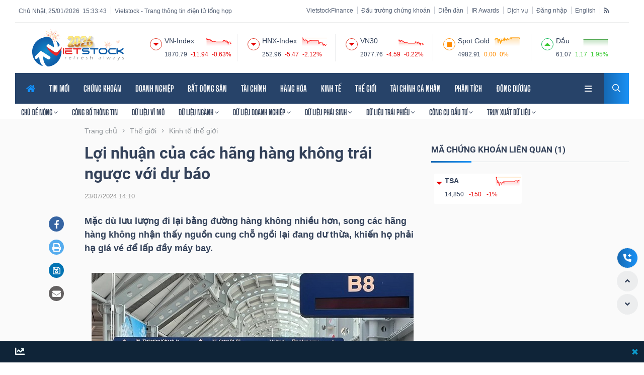

--- FILE ---
content_type: text/html; charset=utf-8
request_url: https://vietstock.vn/2024/07/loi-nhuan-cua-cac-hang-hang-khong-trai-nguoc-voi-du-bao-775-1210469.htm
body_size: 39215
content:
<!DOCTYPE html>
<html lang="vi">
<head>
    
<meta charset="utf-8" />
<meta content="width=device-width, initial-scale=1.0" name="viewport" />
<meta http-equiv="Content-Type" content="text/html; charset=UTF-8" />
<link rel="manifest" href="/manifest.json" />
<title>Lợi nhuận của các hãng hàng không trái ngược với dự báo | Vietstock</title>
<link rel="shortcut icon" href="https://image.vietstock.vn/common/favicon.ico" type="image/x-icon" />
<link rel="canonical" href="https://vietstock.vn/2024/07/loi-nhuan-cua-cac-hang-hang-khong-trai-nguoc-voi-du-bao-775-1210469.htm" />
    <link rel="amphtml" href="https://vietstock.vn/2024/07/loi-nhuan-cua-cac-hang-hang-khong-trai-nguoc-voi-du-bao-775-1210469.amp" /><meta name="keywords" content="Lợi nhuận của các hãng hàng không, Triển vọng ngành hàng không, Nhu cầu đi lại" />
<meta name="description" content="Mặc dù lưu lượng đi lại bằng đường hàng không nhiều hơn, song các hãng hàng không nhận thấy nguồn cung chỗ ngồi lại đang dư thừa, khiến họ phải hạ giá vé để lấp đầy máy bay." />
<meta property="fb:app_id" content="2115022521881483" />
<meta property="og:type" content="article" />
<meta property="og:url" content="https://vietstock.vn/2024/07/loi-nhuan-cua-cac-hang-hang-khong-trai-nguoc-voi-du-bao-775-1210469.htm" />
<meta property="og:image" content="https://image.vietstock.vn/2024/07/23/loi-nhuan-cua-cac-hang-bay_141037.jpg" />
<meta property="og:image:alt" content="Lợi nhuận của các hãng hàng không trái ngược với dự báo | Vietstock" />
<meta property="og:image:width" content="640" />
<meta property="og:image:height" content="400" />
<meta property="og:locale" content="vi_VN" />
<meta property="og:site_name" content="Vietstock" />
<meta property="og:title" content="Lợi nhuận của các hãng hàng không trái ngược với dự báo | Vietstock" />
<meta property="og:description" content="Mặc dù lưu lượng đi lại bằng đường hàng không nhiều hơn, song các hãng hàng không nhận thấy nguồn cung chỗ ngồi lại đang dư thừa, khiến họ phải hạ giá vé để lấp đầy máy bay." />
<meta name="revisit-after" content="days" />
<meta name="copyright" content="Vietstock" />
<meta name="author" content="Vietstock" />
<meta name="dc.created" content="2002-01-01" />
<meta name="dc.publisher" content="Vietstock" />
<meta name="dc.rights.copyright" content="Vietstock" />
<meta name="dc.creator.name" content="Vietstock" />
<meta name="dc.creator.email" content="info@vietstock.vn" />
<meta name="dc.identifier" content="https://vietstock.vn" />
<meta name="robots" content="index,follow,all">
<meta name="Language" content="vi" />
<meta name="twitter:card" content="summary" />
<meta name="twitter:site" content="https://vietstock.vn" />
<meta name="twitter:title" content="Lợi nhuận của các hãng hàng không trái ngược với dự báo | Vietstock" />
<meta name="twitter:description" content="Mặc dù lưu lượng đi lại bằng đường hàng không nhiều hơn, song các hãng hàng không nhận thấy nguồn cung chỗ ngồi lại đang dư thừa, khiến họ phải hạ giá vé để lấp đầy máy bay." />
<meta name="twitter:image" content="https://image.vietstock.vn/2024/07/23/loi-nhuan-cua-cac-hang-bay_141037.jpg" />
<meta name="theme-color" content="#01579B" />
<meta name="msapplication-navbutton-color" content="#01579B" />
<meta name="apple-mobile-web-app-status-bar-style" content="#01579B" />
<meta name="apple-mobile-web-app-capable" content="yes" />
    <meta content="2024-07-23T14:10:00+07:00" itemprop="datePublished" name="pubdate">
    <meta content="2024-07-23T14:11:38+07:00" itemprop="dateModified" name="lastmod">
    <meta property="article:published_time" content="2024-07-23T14:10:00+07:00" />
    <meta property="article:modified_time" content="2024-07-23T14:11:38+07:00" />
    <meta property="dable:item_id" content="1210469">
    <meta property="dable:author" content="Vietstock">
    <meta property="article:section" content="Thế giới">
<link href="//finance.vietstock.vn" rel="dns-prefetch" crossorigin />
<link href="//api.vietstock.vn" rel="dns-prefetch" crossorigin />
        <script type="application/ld+json">
            {"@context": "http://schema.org", "@type": "NewsArticle", "@id": "https://vietstock.vn/2024/07/loi-nhuan-cua-cac-hang-hang-khong-trai-nguoc-voi-du-bao-775-1210469.htm",
            "mainEntityOfPage":{"@type":"WebPage","@id":"https://vietstock.vn/2024/07/loi-nhuan-cua-cac-hang-hang-khong-trai-nguoc-voi-du-bao-775-1210469.htm"},
            "headline": "Lợi nhuận của các hãng hàng không trái ngược với dự báo | Vietstock",
            "image": {"@type": "ImageObject", "@id": "https://image.vietstock.vn/2024/07/23/loi-nhuan-cua-cac-hang-bay_141037.jpg?1210469", "url": "https://image.vietstock.vn/2024/07/23/loi-nhuan-cua-cac-hang-bay_141037.jpg?1210469", "height": 400, "width": 640},
            "datePublished":"2024-07-23T14:10:00+07:00",
            "dateModified":"2024-07-23T14:11:38+07:00",
            "author": {"@type": "Person", "name": "vietstock"},
            "publisher": {"@type": "Organization", "@id": "https://vietstock.vn", "name": "Vietstock",
            "logo": {"@type": "ImageObject", "url": "https://image.vietstock.vn/common/vietstock.png", "width": 215},
            "sameAs":["https://www.facebook.com/Vietstock.vn"]
            },"name": "Lợi nhuận của các hãng hàng không trái ngược với dự báo | Vietstock","description": "Mặc dù lưu lượng đi lại bằng đường hàng không nhiều hơn, song các hãng hàng không nhận thấy nguồn cung chỗ ngồi lại đang dư thừa, khiến họ phải hạ giá vé để lấp đầy máy bay."}
        </script>

    <style type="text/css">
        @font-face {
            font-family: 'UtmImpact';
            font-display: auto;
            src: url('/Content/theme20nam/fonts/UTMImpact.ttf') format('opentype');
        }

        @font-face {
            font-family: 'RobotoRegular';
            font-display: auto;
            src: url('/Content/theme20nam/fonts/Roboto_Regular.ttf') format('opentype');
        }

        @font-face {
            font-family: 'RobotoBold';
            font-display: auto;
            src: url('/Content/theme20nam/fonts/Roboto_Bold.eot?#iefix&v=4.7.0') format('embedded-opentype'), url('/Content/theme20nam/fonts/Roboto_Bold.woff2?v=4.7.0') format('woff2'), url('/Content/theme20nam/fonts/Roboto_Bold.woff?v=4.7.0') format('woff'), url('/Content/theme20nam/fonts/Roboto_Bold.ttf?v=4.7.0') format('truetype');
        }

        @font-face {
            font-family: 'BigShouldersDisplay';
            font-display: block;
            font-style: normal;
            font-weight: 100 900;
            src: url('/Content/theme20nam/fonts/fC1_PZJEZG-e9gHhdI4-NBbfd2ys3SjJCx1cw9DuHpM.woff2') format('woff2');
            unicode-range: U+0102-0103, U+0110-0111, U+0128-0129, U+0168-0169, U+01A0-01A1, U+01AF-01B0, U+1EA0-1EF9, U+20AB;
        }
        @font-face {
            font-family: 'BigShouldersDisplay';
            font-display: block;
            font-style: normal;
            font-weight: 100 900;
            src: url('/Content/theme20nam/fonts/fC1_PZJEZG-e9gHhdI4-NBbfd2ys3SjJCx1cwtDuHpM.woff2') format('woff2');
            unicode-range: U+0100-024F, U+0259, U+1E00-1EFF, U+2020, U+20A0-20AB, U+20AD-20CF, U+2113, U+2C60-2C7F, U+A720-A7FF;
        }
        @font-face {
            font-family: 'BigShouldersDisplay';
            font-display: block;
            font-style: normal;
            font-weight: 100 900;
            src: url('/Content/theme20nam/fonts/fC1_PZJEZG-e9gHhdI4-NBbfd2ys3SjJCx1czNDu.woff2') format('woff2');
            unicode-range: U+0000-00FF, U+0131, U+0152-0153, U+02BB-02BC, U+02C6, U+02DA, U+02DC, U+2000-206F, U+2074, U+20AC, U+2122, U+2191, U+2193, U+2212, U+2215, U+FEFF, U+FFFD;
        }
        @font-face {
            font-family: 'Montserrat';
            font-style: normal;
            font-weight: 400;
            src: url('/Content/theme20nam/fonts/JTUHjIg1_i6t8kCHKm4532VJOt5-QNFgpCtr6Hw0aXpsog.woff2') format('woff2');
            unicode-range: U+0460-052F, U+1C80-1C88, U+20B4, U+2DE0-2DFF, U+A640-A69F, U+FE2E-FE2F;
        }
        @font-face {
            font-family: 'Montserrat';
            font-style: normal;
            font-weight: 400;
            src: url('/Content/theme20nam/fonts/JTUHjIg1_i6t8kCHKm4532VJOt5-QNFgpCtr6Hw9aXpsog.woff2') format('woff2');
            unicode-range: U+0301, U+0400-045F, U+0490-0491, U+04B0-04B1, U+2116;
        }
        @font-face {
            font-family: 'Montserrat';
            font-style: normal;
            font-weight: 400;
            src: url('/Content/theme20nam/fonts/JTUHjIg1_i6t8kCHKm4532VJOt5-QNFgpCtr6Hw2aXpsog.woff2') format('woff2');
            unicode-range: U+0102-0103, U+0110-0111, U+0128-0129, U+0168-0169, U+01A0-01A1, U+01AF-01B0, U+1EA0-1EF9, U+20AB;
        }
        @font-face {
            font-family: 'Montserrat';
            font-style: normal;
            font-weight: 400;
            src: url('/Content/theme20nam/fonts/JTUHjIg1_i6t8kCHKm4532VJOt5-QNFgpCtr6Hw3aXpsog.woff2') format('woff2');
            unicode-range: U+0100-024F, U+0259, U+1E00-1EFF, U+2020, U+20A0-20AB, U+20AD-20CF, U+2113, U+2C60-2C7F, U+A720-A7FF;
        }
        @font-face {
            font-family: 'Montserrat';
            font-style: normal;
            font-weight: 400;
            src: url('/Content/theme20nam/fonts/JTUHjIg1_i6t8kCHKm4532VJOt5-QNFgpCtr6Hw5aXo.woff2') format('woff2');
            unicode-range: U+0000-00FF, U+0131, U+0152-0153, U+02BB-02BC, U+02C6, U+02DA, U+02DC, U+2000-206F, U+2074, U+20AC, U+2122, U+2191, U+2193, U+2212, U+2215, U+FEFF, U+FFFD;
        }
        @font-face {
            font-family: 'MavenPro';
            font-display: auto;
            src: url('/Content/theme20nam/fonts/MavenPro.ttf') format('opentype');
        }
    </style>
    
    <link href="/css/20nam?v=aVDu6VATuPMTOlpLLPg9V_csl792aENEIgoHXpqVXqY1" rel="stylesheet"/>

    <script src="/script/20nam?v=7BGeqC4htF13cv3NMXQrT6s6MPZahvZi18Arq3cYP_M1"></script>

    <script>var idFace = 1934245456601824;</script>
            <script src="/Scripts/js/quang-cao-script.js"></script>
    <script async src="https://www.statsforads.com/tag/141071117.min.js"></script>
    <script async type="application/javascript" src="//anymind360.com/js/1741/ats.js"></script>
    <script data-ad-client="ca-pub-3140027840163717" async src="https://pagead2.googlesyndication.com/pagead/js/adsbygoogle.js"></script>

        <!-- Google tag (gtag.js) -->
<script async src="https://www.googletagmanager.com/gtag/js?id=G-EXMM0DKVEX"></script>
<script>
    window.dataLayer = window.dataLayer || [];
    function gtag() { dataLayer.push(arguments); }
    gtag('js', new Date());

    gtag('config', 'G-EXMM0DKVEX');
</script>
<!-- Google Tag Manager -->
<script>
    (function (w, d, s, l, i) {
    w[l] = w[l] || []; w[l].push({
        'gtm.start':
            new Date().getTime(), event: 'gtm.js'
    }); var f = d.getElementsByTagName(s)[0],
        j = d.createElement(s), dl = l != 'dataLayer' ? '&l=' + l : ''; j.async = true; j.src =
            'https://www.googletagmanager.com/gtm.js?id=' + i + dl; f.parentNode.insertBefore(j, f);
    })(window, document, 'script', 'dataLayer', 'GTM-WJLG6NM5');</script>
<!-- End Google Tag Manager -->


</head>
<body class="theme-4 banner-full">
    <!-- Google Tag Manager (noscript) -->
    <noscript>
        <iframe src="https://www.googletagmanager.com/ns.html?id=GTM-WJLG6NM5"
                height="0" width="0" style="display:none;visibility:hidden"></iframe>
    </noscript>
    <!-- End Google Tag Manager (noscript) -->
        <div class="hidden-md hidden-sm hidden-xs">
            
    <script type="text/javascript">

        var m3_r = Math.floor(Math.random() * 99999999999);
        if (!document.MAX_used) document.MAX_used = ',';
        var script = '<script type="text/javascript" src="//ox1.vietstock.vn/www/delivery/ajs.php?zoneid=' + 227;
        script += '&amp;cb=' + m3_r;
        if (document.MAX_used != ',') script += '&amp;exclude=' + document.MAX_used;
        script += document.charset ? '&amp;charset=' + document.charset : (document.characterSet ? '&amp;charset=' + document.characterSet : '');
        script += '&amp;loc=' + escape(window.location);
        if (document.referrer) script += '&amp;referer=' + escape(document.referrer);
        if (document.context) script += '&context=' + escape(document.context);
        if (document.mmm_fo) script += "&amp;mmm_fo=1";
        script += '"><\/script>';
        document.write(script);
    </script>

        </div>
        <div class="ads-top-mobile">
            <div class="hidden-md hidden-sm hidden-lg">
                
    <script type="text/javascript">

        var m3_r = Math.floor(Math.random() * 99999999999);
        if (!document.MAX_used) document.MAX_used = ',';
        var script = '<script type="text/javascript" src="//ox1.vietstock.vn/www/delivery/ajs.php?zoneid=' + 237;
        script += '&amp;cb=' + m3_r;
        if (document.MAX_used != ',') script += '&amp;exclude=' + document.MAX_used;
        script += document.charset ? '&amp;charset=' + document.charset : (document.characterSet ? '&amp;charset=' + document.characterSet : '');
        script += '&amp;loc=' + escape(window.location);
        if (document.referrer) script += '&amp;referer=' + escape(document.referrer);
        if (document.context) script += '&context=' + escape(document.context);
        if (document.mmm_fo) script += "&amp;mmm_fo=1";
        script += '"><\/script>';
        document.write(script);
    </script>

            </div>
        </div>
    

    <div class="vst-user-show-ads"></div>
<script src="/script/20nam/marketIndex?v=sveLIb10ygcXT6OD986QmCy_YzLh3ib_x3cnI_KxBZw1"></script>

<div class="logo_area hidden-md hidden-sm hidden-xs">
    <div class="container">
        <div class="row">
            <div class="col-12">
                <div class="topbar">
                    <div class="row">
                        <div class="col-md-5 align-self-center">
                            <div class="link_area" style="display: inline-block;">
                                <ul class="list-inline menu-top">
                                    <li>
                                        <div class="news_title">
                                                <span class="pull-right clock" id="clock"></span>
                                                <span class="pull-right">Chủ Nhật, 25/01/2026&nbsp;</span>

                                        </div>
                                    </li>
                                    <li><div class="news_title">Vietstock - Trang thông tin điện tử tổng hợp</div></li>
                                    
                                </ul>
                            </div>
                        </div>
                        <div class="col-md-7 align-self-center">
                            <div class="top_date_social text-right">
                                <div class="link_area">
                                    <ul class="list-inline menu-top">
                                        <li class="vst"><a href="//finance.vietstock.vn?languageid=1" target="_blank" title="VietstockFinance">VietstockFinance</a></li>
                                        <li><a href="//dautruong.vietstock.vn" target="_blank" rel="noopener" title="Đấu trường chứng khoán">Đấu trường chứng khoán</a></li>
                                        <li><a href="http://diendanchungkhoan.vn/" target="_blank" rel="noopener" title="Diễn đàn">Diễn đàn</a></li>
                                        <li><a href="//ir.vietstock.vn" target="_blank" rel="noopener" title="IR Awards">IR Awards</a></li>
                                        <li><a href="//dichvu.vietstock.vn" target="_blank" rel="noopener" title="Dịch vụ Vietstock">Dịch vụ</a></li>
                                        <li>
                                                <a class="title-link btnlogin" href="javascript:void(0)" style="cursor: pointer;" title="Đăng nhập">Đăng nhập</a>
                                        </li>
                                        <li>
                                            <a href="https://en.vietstock.vn/" title="English">English</a>
                                        </li>
                                        <li class="hidden-xs">
                                            <a href="/rss" title="RSS" class="rss" aria-label="rss">
                                                <i class="fa fa-rss" aria-hidden="true">
                                                </i>
                                            </a>
                                        </li>
                                    </ul>
                                </div>                                
                                
                            </div>
                        </div>
                    </div>
                    <div class="border4"></div>
                </div>
            </div>

            <div class="col-lg-3 logo-area-div align-self-center">
                <div class="logo4">
                    <a href="/">
                        <img src="https://image.vietstock.vn/common/vietstock.svg?6" width="182" alt="Vietstock.vn" />
                    </a>
                </div>
            </div>
            <div class="col-lg-9 align-self-center">
                <div class="justify-content-end">
                    <div class="row">
                        <div class="col-12">
                            <div class="row justify-content-end top-indexs" id="top-indexs"></div>
                        </div>
                    </div>
                </div>
            </div>
        </div>
    </div>
</div>


    <div class="searching_area">
    <div class="container">
        <div class="row">
            <div class="col-lg-10 m-auto text-center">
                <div class="search_form4">
                    <form action="#">
                        <input type="search" placeholder="Search Here">
                        <input type="submit" value="Search">
                    </form>
                    <div class="search4_close">
                        <i class="far fa-times"></i>
                    </div>
                </div>
            </div>
        </div>
    </div>
</div>
    
<link href="/Content/theme20nam/css/mobile-style.css?1" rel="stylesheet" />

<div class="headMobileContainer frame_menu hidden-lg" style="width: 100%; margin: 0px auto;">
    <div class="top-mobile-container">
        <span class="mobile-top-title">Vietstock - Trang thông tin điện tử tổng hợp</span>
        <span class="mobile-top-lang"><a href="https://en.vietstock.vn/" target="_blank">English</a></span>
    </div>
    <div class="main_menu">
        <div class="container xs-container">
            <div class="menu_nav mobile-menu">
                <a href="/" class="mobile-logo" aria-label="logo">
                    <img src="https://image.vietstock.vn/common/vietstock.svg?6" width="182" alt="Vietstock.vn" />
                </a>
                <div class="menu-bars">
                    <a class="menu-bar collapsed" data-toggle="collapse" data-target="#all-menu" href="javascript:void(0)" aria-label="link" aria-expanded="false">
                        
                        <img class="imgMenuBar" src="/Content/theme20nam/img/icon/menubar.svg" width="35" alt="menubar" />
                    </a>
                </div>
                <fieldset id="all-menu" class="all-menu content-scrollbar collapse" aria-expanded="false" style="height: 33px;">
                    <div class="col-sm-4 col-md-4 pull-left">
                        <div class="menu-group">
                            <div class="group-head">
                                <a class="title-group" href="/">TIN TỨC</a>
                                <a class="pull-right" href="//en.vietstock.vn" aria-label="link">Eng. Version</a>
                            </div>
                            <div class="row">
                                <div class="col-6">
                                    <a href="/chung-khoan.htm" aria-label="link">Chứng khoán</a>
                                    <a href="/doanh-nghiep.htm" aria-label="link">Doanh nghiệp</a>
                                    <a href="/bat-dong-san.htm" aria-label="link">Bất động sản</a>
                                    <a href="/tai-chinh.htm" aria-label="link">Tài chính</a>
                                    <a href="/hang-hoa.htm" aria-label="link">Hàng hóa</a>
                                    <a href="/kinh-te/vi-mo.htm" aria-label="link">Vĩ mô</a>
                                    <a href="/kinh-te/kinh-te-dau-tu.htm" aria-label="link">Kinh tế - Đầu tư</a>
                                    <a href="/the-gioi.htm" aria-label="link">Thế giới</a>
                                    <a href="/dong-duong.htm" aria-label="link">Đông Dương</a>
                                    <a href="/tai-chinh-ca-nhan.htm" aria-label="link">Tài chính cá nhân</a>
                                    <a href="/nhan-dinh-phan-tich.htm" aria-label="link">Phân tích</a>
                                </div>
                                <div class="col-6">
                                    <a href="/chu-de/1-2/moi-cap-nhat.htm" aria-label="link">Tin mới nhất</a>
                                    <a href="/chu-de/1-4/doc-nhieu-24-gio-qua.htm" aria-label="link">Tin đọc nhiều</a>
                                    <a href="/chu-de/1-8/tat-ca.htm" aria-label="link">Công bố thông tin</a>
                                    <a href="/chung-khoan/chung-khoan-phai-sinh.htm" aria-label="link">Phái sinh</a>
                                    <a href="/chung-khoan/chung-quyen.htm" aria-label="link">Chứng quyền</a>
                                    <a href="/chung-khoan/thi-truong-trai-phieu.htm" aria-label="link">Trái phiếu</a>
                                    <a href="/the-gioi/tien-ky-thuat-so.htm" aria-label="link">Tiền kỹ thuật số</a>
                                    <a href="/multimedia.htm" aria-label="link">Multimedia</a>
                                    <a href="/ban-can-biet.htm" aria-label="link">Bạn cần biết</a>
                                    <a href="/san-giao-dich-tai-chinh.htm" aria-label="link">Sàn giao dịch tài chính</a>
                                </div>
                            </div>
                        </div>
                    </div>
                    <div class="col-sm-5 col-md-5 pull-left">
                        <div class="menu-group">
                            <div class="group-head">
                                <a class="title-group" href="https://finance.vietstock.vn/" target="_blank" rel="noopener">VIETSTOCKFINANCE</a>
                                <a class="pull-right" href="//finance.vietstock.vn?languageid=2">Eng. Version</a>
                            </div>
                            <div class="row">
                                <div class="col-6">
                                    <a href="//finance.vietstock.vn/du-lieu-vi-mo">Vĩ mô</a>
                                    <a href="//finance.vietstock.vn/tong-quan-thi-truong.htm">Tổng quan ngành</a>
                                    <a href="//finance.vietstock.vn/du-lieu-nganh.htm">Dữ liệu ngành</a>
                                    <a href="//finance.vietstock.vn/tong-quan-thi-truong.htm">Thị trường cổ phiếu</a>
                                    <a href="//finance.vietstock.vn/ket-qua-giao-dich">Kết quả giao dịch</a>
                                    <a href="//finance.vietstock.vn/tam-ly-thi-truong.htm">Tâm lý thị trường</a>
                                    <a href="//finance.vietstock.vn/chung-khoan-phai-sinh/hop-dong-tuong-lai.htm">Hợp đồng tương lai</a>
                                    <a href="//finance.vietstock.vn/chung-khoan-phai-sinh/chung-quyen.htm">Chứng quyền</a>
                                    <a href="//finance.vietstock.vn/phan-tich-ky-thuat.htm">Phân tích kỹ thuật</a>
                                    <a href="//finance.vietstock.vn/bo-loc-co-phieu.htm">Bộ lọc cổ phiếu <img title="New" class="lazy" data-src="/Images/New_icon_animate.gif" alt="New" style="width:25px;"></a>
                                    <a href="//finance.vietstock.vn/suc-manh-gia-rrg">Sức mạnh giá RRG</a>
                                    <a href="//finance.vietstock.vn/so-sanh-co-phieu.htm">So sánh cổ phiếu</a>
                                </div>
                                <div class="col-6">
                                    <a href="//finance.vietstock.vn/doanh-nghiep-a-z">Doanh nghiệp AZ</a>
                                    <a href="//finance.vietstock.vn/lich-su-kien.htm">Lịch sự kiện</a>
                                    <a href="//finance.vietstock.vn/ket-qua-kinh-doanh">Cập nhật lãi lỗ</a>
                                    <a href="//finance.vietstock.vn/giao-dich-noi-bo">Giao dịch nội bộ</a>
                                    <a href="//finance.vietstock.vn/tai-lieu-co-dong.htm">Tài liệu cổ đông</a>
                                    <a href="//edocs.vietstock.vn/">eDocs</a>
                                    <a href="//finance.vietstock.vn/tong-hop-doanh-nghiep.htm">Dữ liệu doanh nghiệp</a>
                                    <a href="https://banggia.vietstock.vn/">Bảng giá trực tuyến</a>
                                </div>
                            </div>
                        </div>
                    </div>
                    <div class="col-sm-3 col-md-3 pull-left">
                        <div class="menu-group">
                            <a class="title-group" href="//dautruong.vietstock.vn">Đấu trường chứng khoán</a>
                            <a class="title-group" href="http://diendanchungkhoan.vn/">Diễn đàn</a>
                            <a class="title-group" href="//ir.vietstock.vn">IR AWARDS</a>
                            <a class="title-group" href="//pedia.vietstock.vn">VietstockPedia</a>
                            <a class="title-group" href="http://viectaichinh.vietstock.vn">Việc Tài chính</a>
                            <a class="title-group" href="http://thamdo.vietstock.vn">Thăm dò</a>
                            <a class="title-group" href="http://cnd.vietstock.vn">Cổng Nhà đất</a>
                            <a class="title-group" href="//dichvu.vietstock.vn">Dịch vụ</a>
                            <a class="title-group" href="/Gioi-thieu.htm">Về Vietstock</a>
                        </div>
                    </div>
                </fieldset>
            </div>
            <div class="mobile-search">

                    <a class="title-link btnlogin" style="margin: 2px 15px 0 0;">
                        
                        <img src="/Content/theme20nam/img/icon/user.svg" width="15" alt="user" />
                    </a>
                <a href="javascript:void(0)" onclick="ShowPopupSearch()" aria-label="search">
                    
                    <img class="btSearchbymobile" src="/Content/theme20nam/img/icon/search.svg" width="15" alt="search" />
                </a>
            </div>
        </div>
    </div>
</div>
<div class="menu4 home4menu hidden-md hidden-sm hidden-xs">
    <div class="container">
        <div class="main-menu">
            <div class="main-nav clearfix is-ts-sticky">
                <div class="row justify-content-between">
                    <div class="col-lg-11 align-self-center hidden-md hidden-sm hidden-xs">
                        <div class="newsprk_nav stellarnav">
                            <ul id="newsprk_menu">
                                <li>
                                    <a href="/"><i class="fa fa-home active"></i></a>
                                </li>
                                <li>
                                    <a href="/chu-de/1-2/moi-cap-nhat.htm" title="TIN MỚI">TIN MỚI</a>
                                </li>
                                <li>
                                    <a href="/chung-khoan.htm">CHỨNG KHO&#193;N</a>
                                    <ul>
                                            <li>
                                                <a href="/chung-khoan/co-phieu.htm">Cổ phiếu</a>
                                            </li>
                                            <li>
                                                <a href="/chung-khoan/giao-dich-noi-bo.htm">Giao dịch nội bộ</a>
                                            </li>
                                            <li>
                                                <a href="/chung-khoan/niem-yet.htm">Ni&#234;m yết</a>
                                            </li>
                                            <li>
                                                <a href="/chung-khoan/etf-va-cac-quy.htm">ETF v&#224; c&#225;c quỹ</a>
                                            </li>
                                            <li>
                                                <a href="/chung-khoan/chung-khoan-phai-sinh.htm">Chứng kho&#225;n ph&#225;i sinh</a>
                                            </li>
                                            <li>
                                                <a href="/chung-khoan/chung-quyen.htm">Chứng quyền</a>
                                            </li>
                                            <li>
                                                <a href="/chung-khoan/y-kien-chuyen-gia.htm">&#221; kiến chuy&#234;n gia</a>
                                            </li>
                                            <li>
                                                <a href="/chung-khoan/cau-chuyen-dau-tu.htm">C&#226;u chuyện đầu tư</a>
                                            </li>
                                            <li>
                                                <a href="/chung-khoan/chinh-sach.htm">Ch&#237;nh s&#225;ch</a>
                                            </li>
                                            <li>
                                                <a href="/chung-khoan/thi-truong-trai-phieu.htm">Tr&#225;i phiếu</a>
                                            </li>
                                    </ul>
                                </li>
                                <li>
                                    <a href="/doanh-nghiep.htm">DOANH NGHIỆP</a>
                                    <ul>
                                            <li>
                                                <a href="/doanh-nghiep/hoat-dong-kinh-doanh.htm">Hoạt động kinh doanh</a>
                                            </li>
                                            <li>
                                                <a href="/doanh-nghiep/co-tuc.htm">Cổ tức</a>
                                            </li>
                                            <li>
                                                <a href="/doanh-nghiep/tang-von-m-a.htm">Tăng vốn - M&amp;A</a>
                                            </li>
                                            <li>
                                                <a href="/doanh-nghiep/ipo-co-phan-hoa.htm">IPO - Cổ phần h&#243;a</a>
                                            </li>
                                            <li>
                                                <a href="/doanh-nghiep/nhan-vat.htm">Nh&#226;n vật</a>
                                            </li>
                                            <li>
                                                <a href="/doanh-nghiep/trai-phieu-doanh-nghiep.htm">Tr&#225;i phiếu doanh nghiệp</a>
                                            </li>
                                    </ul>
                                </li>
                                <li>
                                    <a href="/bat-dong-san.htm">BẤT ĐỘNG SẢN</a>
                                    <ul>
                                            <li>
                                                <a href="/bat-dong-san/thi-truong-nha-dat.htm">Thị trường nh&#224; đất</a>
                                            </li>
                                            <li>
                                                <a href="/bat-dong-san/quy-hoach-ha-tang.htm">Quy hoạch - Hạ tầng</a>
                                            </li>
                                            <li>
                                                <a href="/bat-dong-san/du-an.htm">Dự &#225;n</a>
                                            </li>
                                            <li>
                                                <a href="/bat-dong-san/bao-hiem-va-thue-nha-dat.htm">Bảo hiểm v&#224; thuế nh&#224; đất</a>
                                            </li>
                                    </ul>
                                </li>
                                <li>
                                    <a href="/tai-chinh.htm">T&#192;I CH&#205;NH</a>
                                    <ul>
                                            <li>
                                                <a href="/tai-chinh/ngan-hang.htm">Ng&#226;n h&#224;ng</a>
                                            </li>
                                            <li>
                                                <a href="/tai-chinh/bao-hiem.htm">Bảo hiểm</a>
                                            </li>
                                            <li>
                                                <a href="/tai-chinh/thue-va-ngan-sach.htm">Thuế v&#224; Ng&#226;n s&#225;ch</a>
                                            </li>
                                            <li>
                                                <a href="/tai-chinh/tai-san-so.htm">T&#224;i sản số</a>
                                            </li>
                                    </ul>
                                </li>
                                <li>
                                    <a href="/hang-hoa.htm">H&#192;NG H&#211;A</a>
                                    <ul>
                                            <li>
                                                <a href="/hang-hoa/vang-va-kim-loai-quy.htm">V&#224;ng v&#224; kim loại qu&#253;</a>
                                            </li>
                                            <li>
                                                <a href="/hang-hoa/nhien-lieu.htm">Nhi&#234;n liệu</a>
                                            </li>
                                            <li>
                                                <a href="/hang-hoa/kim-loai.htm">Kim loại</a>
                                            </li>
                                            <li>
                                                <a href="/hang-hoa/nong-san-thuc-pham.htm">N&#244;ng sản thực phẩm</a>
                                            </li>
                                    </ul>
                                </li>
                                <li>
                                    <a href="/kinh-te.htm">KINH TẾ</a>
                                    <ul>
                                            <li>
                                                <a href="/kinh-te/vi-mo.htm">Vĩ m&#244;</a>
                                            </li>
                                            <li>
                                                <a href="/kinh-te/kinh-te-dau-tu.htm">Kinh tế - Đầu tư</a>
                                            </li>
                                    </ul>
                                </li>
                                <li>
                                    <a href="/the-gioi.htm">THẾ GIỚI</a>
                                    <ul>
                                            <li>
                                                <a href="/the-gioi/chung-khoan-the-gioi.htm">Chứng kho&#225;n thế giới</a>
                                            </li>
                                            <li>
                                                <a href="/the-gioi/tien-ky-thuat-so.htm">Tiền kỹ thuật số</a>
                                            </li>
                                            <li>
                                                <a href="/the-gioi/tai-chinh-quoc-te.htm">T&#224;i ch&#237;nh quốc tế</a>
                                            </li>
                                            <li>
                                                <a href="/the-gioi/kinh-te-nganh.htm">Kinh tế - Đầu tư</a>
                                            </li>
                                    </ul>
                                </li>
                                <li>
                                    <a href="/tai-chinh-ca-nhan.htm">T&#192;I CH&#205;NH C&#193; NH&#194;N</a>
                                    <ul>
                                            <li>
                                                <a href="/tai-chinh-ca-nhan/lam-chu-dong-tien.htm">L&#224;m chủ đồng tiền</a>
                                            </li>
                                            <li>
                                                <a href="/tai-chinh-ca-nhan/dau-tu-kinh-doanh-nho.htm">Đầu tư – Kinh doanh nhỏ</a>
                                            </li>
                                            <li>
                                                <a href="/tai-chinh-ca-nhan/doanh-nhan-va-khoi-nghiep.htm">Doanh nh&#226;n v&#224; khởi nghiệp</a>
                                            </li>
                                            <li>
                                                <a href="/tai-chinh-ca-nhan/choi-sang.htm">Chơi sang</a>
                                            </li>
                                            <li>
                                                <a href="/tai-chinh-ca-nhan/xe-cong-nghe.htm">Xe - C&#244;ng nghệ</a>
                                            </li>
                                            <li>
                                                <a href="/tai-chinh-ca-nhan/tieu-dung-va-cuoc-song.htm">Ti&#234;u d&#249;ng v&#224; lối sống</a>
                                            </li>
                                            <li>
                                                <a href="/tai-chinh-ca-nhan/vi-cong-dong.htm">V&#236; cộng đồng</a>
                                            </li>
                                    </ul>
                                </li>
                                <li>
                                    <a href="/nhan-dinh-phan-tich.htm">PH&#194;N T&#205;CH</a>
                                    <ul>
                                            <li>
                                                <a href="/nhan-dinh-phan-tich/nhan-dinh-thi-truong.htm">Nhận định thị trường</a>
                                            </li>
                                            <li>
                                                <a href="/nhan-dinh-phan-tich/phan-tich-co-ban.htm">Ph&#226;n t&#237;ch cơ bản</a>
                                            </li>
                                            <li>
                                                <a href="/nhan-dinh-phan-tich/phan-tich-ky-thuat.htm">Ph&#226;n t&#237;ch kỹ thuật</a>
                                            </li>
                                    </ul>
                                </li>

                                <li>
                                    <a href="/dong-duong.htm">Đ&#212;NG DƯƠNG</a>
                                    <ul>
                                            <li>
                                                <a href="/dong-duong/vi-mo-dau-tu.htm">Vĩ m&#244;</a>
                                            </li>
                                            <li>
                                                <a href="/dong-duong/tai-chinh-ngan-hang.htm">T&#224;i ch&#237;nh - Ng&#226;n h&#224;ng</a>
                                            </li>
                                            <li>
                                                <a href="/dong-duong/thi-truong-chung-khoan.htm">Thị trường chứng kho&#225;n</a>
                                            </li>
                                            <li>
                                                <a href="/dong-duong/kinh-te-nganh.htm">Kinh tế - Đầu tư</a>
                                            </li>
                                    </ul>
                                </li>
                            </ul>
                        </div>
                    </div>
                    <div class="col-md-1 col-sm-1 col-xs-2 hidden-lg">
                        <div class="search4 menu-bars hidden-lg" style="float:left;margin-left:-15px;">
                            <a class="menu-bar collapsed" data-toggle="collapse" data-target="#all-menu" href="javascript:void(0)" aria-label="link" aria-expanded="false">
                                <i class="far fa-bars" aria-hidden="true"></i>
                            </a>
                        </div>
                    </div>
                    <div class="col-md-9 col-sm-8 col-xs-6 hidden-lg" style="text-align:center;">
                        <a href="/" class="mobile-logo" aria-label="logo">
                            <img style="width:70%;padding-top:15px;" class="lazy" data-src="https://image.vietstock.vn/common/vietstock_mobile.png?24" alt="logo" />
                        </a>
                    </div>
                    <div class=" align-self-center col-md-2 col-sm-3 col-xs-4 col-lg-1" style="padding:0;">
                        <div class="search4 searchroleName" data-page="">
                            <i class="far fa-search"></i>
                        </div>
                        <div class="search4 menu-bars hidden-md hidden-sm hidden-xs">
                            <a class="menu-bar collapsed" data-toggle="collapse" data-target="#all-menu" href="javascript:void(0)" aria-label="link" aria-expanded="false">
                                <i class="far fa-bars" aria-hidden="true"></i>
                            </a>
                        </div>
                        <div class="search4 account hidden-lg">
                                <a class="title-link btnlogin"><i class="fa fa-user-circle"></i></a>
                        </div>
                    </div>
                </div>
                <fieldset id="all-menu" class="all-menu content-scrollbar collapse" aria-expanded="false" style="height: 33px;">
                    <div class="col-sm-4 col-md-4 pull-left">
                        <div class="menu-group">
                            <div class="group-head">
                                <a class="title-group" href="/">TIN TỨC</a>
                                <a class="pull-right" href="//en.vietstock.vn" aria-label="link">Eng. Version</a>
                            </div>
                            <div class="row">
                                <div class="col-6">
                                    <a href="/chung-khoan.htm" aria-label="link">Chứng khoán</a>
                                    <a href="/doanh-nghiep.htm" aria-label="link">Doanh nghiệp</a>
                                    <a href="/bat-dong-san.htm" aria-label="link">Bất động sản</a>
                                    <a href="/tai-chinh.htm" aria-label="link">Tài chính</a>
                                    <a href="/hang-hoa.htm" aria-label="link">Hàng hóa</a>
                                    <a href="/kinh-te/vi-mo.htm" aria-label="link">Vĩ mô</a>
                                    <a href="/kinh-te/kinh-te-dau-tu.htm" aria-label="link">Kinh tế - Đầu tư</a>
                                    <a href="/the-gioi.htm" aria-label="link">Thế giới</a>
                                    <a href="/dong-duong.htm" aria-label="link">Đông Dương</a>
                                    <a href="/tai-chinh-ca-nhan.htm" aria-label="link">Tài chính cá nhân</a>
                                    <a href="/nhan-dinh-phan-tich.htm" aria-label="link">Phân tích</a>
                                </div>
                                <div class="col-6">
                                    <a href="/chu-de/1-2/moi-cap-nhat.htm" aria-label="link">Tin mới nhất</a>
                                    <a href="/chu-de/1-4/doc-nhieu-24-gio-qua.htm" aria-label="link">Tin đọc nhiều</a>
                                    <a href="/chu-de/1-8/tat-ca.htm" aria-label="link">Công bố thông tin</a>
                                    <a href="/chung-khoan/chung-khoan-phai-sinh.htm" aria-label="link">Phái sinh</a>
                                    <a href="/chung-khoan/chung-quyen.htm" aria-label="link">Chứng quyền</a>
                                    <a href="/chung-khoan/thi-truong-trai-phieu.htm" aria-label="link">Trái phiếu</a>
                                    <a href="/the-gioi/tien-ky-thuat-so.htm" aria-label="link">Tiền kỹ thuật số</a>
                                    <a href="/multimedia.htm" aria-label="link">Multimedia</a>
                                    <a href="/ban-can-biet.htm" aria-label="link">Bạn cần biết</a>
                                    <a href="/san-giao-dich-tai-chinh.htm" aria-label="link">Sàn giao dịch tài chính</a>
                                </div>
                            </div>
                        </div>
                    </div>
                    <div class="col-sm-5 col-md-5 pull-left">
                        <div class="menu-group">
                            <div class="group-head">
                                <a class="title-group" href="https://finance.vietstock.vn/" target="_blank" rel="noopener">VIETSTOCKFINANCE</a>
                                <a class="pull-right" href="//finance.vietstock.vn?languageid=2">Eng. Version</a>
                            </div>
                            <div class="row">
                                <div class="col-6">
                                    <a href="//finance.vietstock.vn/du-lieu-vi-mo">Vĩ mô</a>
                                    <a href="//finance.vietstock.vn/tong-quan-thi-truong.htm">Tổng quan ngành</a>
                                    <a href="//finance.vietstock.vn/du-lieu-nganh.htm">Dữ liệu ngành</a>
                                    <a href="//finance.vietstock.vn/tong-quan-thi-truong.htm">Thị trường cổ phiếu</a>
                                    <a href="//finance.vietstock.vn/ket-qua-giao-dich">Kết quả giao dịch</a>
                                    <a href="//finance.vietstock.vn/tam-ly-thi-truong.htm">Tâm lý thị trường</a>
                                    <a href="//finance.vietstock.vn/chung-khoan-phai-sinh/hop-dong-tuong-lai.htm">Hợp đồng tương lai</a>
                                    <a href="//finance.vietstock.vn/chung-khoan-phai-sinh/chung-quyen.htm">Chứng quyền</a>
                                    <a href="//finance.vietstock.vn/phan-tich-ky-thuat.htm">Phân tích kỹ thuật</a>
                                    <a href="//finance.vietstock.vn/bo-loc-co-phieu.htm">Bộ lọc cổ phiếu <img title="New" class="lazy" data-src="/Images/New_icon_animate.gif" alt="New" style="width:25px;"></a>
                                    <a href="//finance.vietstock.vn/suc-manh-gia-rrg">Sức mạnh giá RRG</a>
                                    <a href="//finance.vietstock.vn/so-sanh-co-phieu.htm">So sánh cổ phiếu</a>
                                </div>
                                <div class="col-6">
                                    <a href="//finance.vietstock.vn/doanh-nghiep-a-z">Doanh nghiệp AZ</a>
                                    <a href="//finance.vietstock.vn/lich-su-kien.htm">Lịch sự kiện</a>
                                    <a href="//finance.vietstock.vn/ket-qua-kinh-doanh">Cập nhật lãi lỗ</a>
                                    <a href="//finance.vietstock.vn/giao-dich-noi-bo">Giao dịch nội bộ</a>
                                    <a href="//finance.vietstock.vn/tai-lieu-co-dong.htm">Tài liệu cổ đông</a>
                                    <a href="//edocs.vietstock.vn/">eDocs</a>
                                    <a href="//finance.vietstock.vn/tong-hop-doanh-nghiep.htm">Dữ liệu doanh nghiệp</a>
                                    <a href="https://banggia.vietstock.vn/">Bảng giá trực tuyến</a>
                                </div>
                            </div>
                        </div>
                    </div>
                    <div class="col-sm-3 col-md-3 pull-left">
                        <div class="menu-group">
                            <a class="title-group" href="//dautruong.vietstock.vn">Đấu trường chứng khoán</a>
                            <a class="title-group" href="http://diendanchungkhoan.vn/">Diễn đàn</a>
                            <a class="title-group" href="//ir.vietstock.vn">IR AWARDS</a>
                            <a class="title-group" href="//pedia.vietstock.vn">VietstockPedia</a>
                            <a class="title-group" href="http://viectaichinh.vietstock.vn">Việc Tài chính</a>
                            <a class="title-group" href="http://thamdo.vietstock.vn">Thăm dò</a>
                            <a class="title-group" href="http://cnd.vietstock.vn">Cổng Nhà đất</a>
                            <a class="title-group" href="//dichvu.vietstock.vn">Dịch vụ</a>
                            <a class="title-group" href="/Gioi-thieu.htm">Về Vietstock</a>
                        </div>
                    </div>
                </fieldset>
            </div>
        </div>

        <div class="sub-menu hidden-md">
            <div class="row justify-content-between">
                <div class="col-12 col-lg-12 align-self-center">
                    <div class="newsprk_nav stellarnav">
                        <ul id="newsprk_menuSub">
                            <li>
                                <a href="javascript:void(0)" title="CHỦ ĐỀ NÓNG">CHỦ ĐỀ NÓNG <i class="fal fa-angle-down"></i></a>
                                <ul>
                                        <li>
                                            <a href="/chu-de/660-7/du-bao-2026.htm" title="Dự b&#225;o 2026">Dự b&#225;o 2026</a>
                                        </li>
                                        <li>
                                            <a href="/chu-de/661-7/nhin-lai-2025.htm" title="Nh&#236;n lại 2025">Nh&#236;n lại 2025</a>
                                        </li>
                                        <li>
                                            <a href="/chu-de/503-7/nang-hang-thi-truong.htm" title="N&#226;ng hạng thị trường">N&#226;ng hạng thị trường</a>
                                        </li>
                                        <li>
                                            <a href="/chu-de/644-7/trump-20.htm" title="Trump 2.0">Trump 2.0</a>
                                        </li>
                                        <li>
                                            <a href="/chu-de/664-7/ket-qua-kinh-doanh-2025.htm" title="Kết quả kinh doanh 2025">Kết quả kinh doanh 2025</a>
                                        </li>
                                        <li>
                                            <a href="/chu-de/652-7/trung-tam-tai-chinh.htm" title="Trung t&#226;m t&#224;i ch&#237;nh">Trung t&#226;m t&#224;i ch&#237;nh</a>
                                        </li>
                                        <li>
                                            <a href="/chu-de/467-7/cac-kenh-dau-tu.htm" title="C&#225;c k&#234;nh đầu tư">C&#225;c k&#234;nh đầu tư</a>
                                        </li>
                                </ul>
                            </li>
                            <li>
                                <a href="/chu-de/1-8/tat-ca.htm" title="CÔNG BỐ THÔNG TIN">CÔNG BỐ THÔNG TIN</a>
                            </li>
                            <li>
                                <a href="https://finance.vietstock.vn/du-lieu-vi-mo" rel="noopener" target="_blank">DỮ LIỆU VĨ MÔ</a>
                            </li>

                            <li>
                                <a href="javascript:void(0)">DỮ LIỆU NGÀNH <i class="fal fa-angle-down"></i></a>
                                <ul>
                                    <li class="active">
                                        <a href="https://finance.vietstock.vn/du-lieu-nganh.htm" rel="noopener" target="_blank">
                                            Tổng quan ngành
                                        </a>
                                    </li>
                                    <li>
                                        <a href="https://finance.vietstock.vn/nganh/40-tai-chinh.htm" rel="noopener" target="_blank">
                                            Ngành chi tiết
                                        </a>
                                    </li>
                                </ul>
                            </li>
                            <li>
                                <a href="javascript:void(0)">DỮ LIỆU DOANH NGHIỆP <i class="fal fa-angle-down"></i></a>
                                <ul>
                                    <li class="active">
                                        <a href="https://finance.vietstock.vn/doanh-nghiep-a-z?page=1" rel="noopener" target="_blank">
                                            Doanh nghiệp A-Z
                                        </a>
                                    </li>
                                    <li>
                                        <a href="https://finance.vietstock.vn/lich-su-kien.htm?page=1" rel="noopener" target="_blank">
                                            Lịch sự kiện
                                        </a>
                                    </li>
                                    <li>
                                        <a href="https://finance.vietstock.vn/ket-qua-kinh-doanh" rel="noopener" target="_blank">
                                            Cập nhật lãi lỗ
                                        </a>
                                    </li>
                                    <li>
                                        <a href="https://finance.vietstock.vn/giao-dich-noi-bo" rel="noopener" target="_blank">
                                            Giao dịch nội bộ
                                        </a>
                                    </li>
                                    <li>
                                        <a href="https://finance.vietstock.vn/tai-lieu/bao-cao-tai-chinh.htm" rel="noopener" target="_blank">
                                            Tài liệu cổ đông
                                        </a>
                                    </li>                                    
                                    <li>
                                        <a href="https://finance.vietstock.vn/nien-giam.htm" rel="noopener" target="_blank">
                                            Niên giám
                                        </a>
                                    </li>
                                </ul>
                            </li>
                            <li>
                                <a href="javascript:void(0)">DỮ LIỆU PHÁI SINH <i class="fal fa-angle-down"></i></a>
                                <ul>
                                    <li class="active">
                                        <a href="javascript:void(0)">Hợp đồng tương lai <i class="fal fa-angle-right"></i></a>
                                        <ul>
                                            <li>
                                                <a href="https://finance.vietstock.vn/chung-khoan-phai-sinh/hop-dong-tuong-lai.htm" rel="noopener" target="_blank">
                                                    Tổng quan
                                                </a>
                                            </li>
                                            <li>
                                                <a href="https://finance.vietstock.vn/chung-khoan-phai-sinh/thong-ke-giao-dich.htm" rel="noopener" target="_blank">
                                                    Thống kê giao dịch
                                                </a>
                                            </li>
                                            <li>
                                                <a href="https://finance.vietstock.vn/chung-khoan-phai-sinh/qui-dinh-huong-dan.htm" rel="noopener" target="_blank">
                                                    Kiến thức / Qui định
                                                </a>
                                            </li>
                                        </ul>
                                    </li>
                                    <li class="active">
                                        <a href="javascript:void(0)">Chứng quyền <i class="fal fa-angle-right"></i></a>
                                        <ul>
                                            <li>
                                                <a href="https://finance.vietstock.vn/chung-khoan-phai-sinh/chung-quyen.htm" rel="noopener" target="_blank">
                                                    Tổng quan
                                                </a>
                                            </li>
                                            <li>
                                                <a href="https://finance.vietstock.vn/chung-khoan-phai-sinh/cw-thong-ke-giao-dich.htm" rel="noopener" target="_blank">
                                                    Thống kê giao dịch
                                                </a>
                                            </li>
                                            <li>
                                                <a href="https://finance.vietstock.vn/chung-khoan-phai-sinh/cw-blackschole.htm" rel="noopener" target="_blank">
                                                    BlackScholes
                                                </a>
                                            </li>
                                        </ul>
                                    </li>                                    
                                </ul>
                            </li>
                            <li>
                                <a href="javascript:void(0)">DỮ LIỆU TRÁI PHIẾU <i class="fal fa-angle-down"></i></a>
                                <ul>
                                    <li class="active">
                                        <a href="https://finance.vietstock.vn/trai-phieu/tp-doanh-nghiep/tong-quan.htm" rel="noopener" target="_blank">
                                            Tổng quan
                                        </a>
                                    </li>
                                    <li>
                                        <a href="https://finance.vietstock.vn/trai-phieu/tp-doanh-nghiep/to-chuc-phat-hanh.htm?page=1" rel="noopener" target="_blank">
                                            Tổ chức phát hành
                                        </a>
                                    </li>
                                    <li>
                                        <a href="https://finance.vietstock.vn/trai-phieu/tp-doanh-nghiep/danh-sach.htm" rel="noopener" target="_blank">
                                            Trái phiếu A - Z
                                        </a>
                                    </li>
                                    <li>
                                        <a href="https://finance.vietstock.vn/trai-phieu/tp-doanh-nghiep/thong-ke-giao-dich.htm" rel="noopener" target="_blank">
                                            Thống kê giao dịch
                                        </a>
                                    </li>
                                </ul>
                            </li>
                            <li>
                                <a href="javascript:void(0)">CÔNG CỤ ĐẦU TƯ <i class="fal fa-angle-down"></i></a>
                                <ul>
                                    <li>
                                        <a href="https://finance.vietstock.vn/suc-manh-gia-rrg" rel="noopener" target="_blank">
                                            Sức mạnh giá RRG
                                        </a>
                                    </li>
                                    <li>
                                        <a href="https://finance.vietstock.vn/phan-tich-ky-thuat.htm" rel="noopener" target="_blank">
                                            Phân tích kỹ thuật
                                        </a>
                                    </li>
                                    <li>
                                        <a href="https://banggia.vietstock.vn/" rel="noopener" target="_blank">
                                            Bảng giá trực tuyến
                                        </a>
                                    </li>
                                    <li>
                                        <a href="https://finance.vietstock.vn/bo-loc-co-phieu.htm" rel="noopener" target="_blank">
                                            Bộ lọc cổ phiếu
                                        </a>
                                    </li>
                                    <li>
                                        <a href="https://finance.vietstock.vn/so-sanh-co-phieu.htm" rel="noopener" target="_blank">
                                            So sánh cổ phiếu
                                        </a>
                                    </li>
                                    <li>
                                        <a href="https://finance.vietstock.vn/bao-cao-phan-tich" rel="noopener" target="_blank">
                                            Báo cáo phân tích
                                        </a>
                                    </li>
                                    <li>
                                        <a href="https://finance.vietstock.vn/bieu-do-tai-chinh.htm" rel="noopener" target="_blank">
                                            Biểu đồ tài chính
                                            <img title="New" class="lazy" data-src="/Images/New_icon_animate.gif" style="width:25px;">
                                        </a>
                                    </li>
                                </ul>
                            </li>
                            <li>
                                <a href="javascript:void(0)">TRUY XUẤT DỮ LIỆU <i class="fal fa-angle-down"></i></a>
                                <ul>
                                    <li>
                                        <a href="https://finance.vietstock.vn/truy-xuat-du-lieu/tong-hop-doanh-nghiep.htm" rel="noopener" target="_blank">
                                            Tổng hợp doanh nghiệp
                                        </a>
                                    </li>
                                    <li>
                                        <a href="https://finance.vietstock.vn/truy-xuat-du-lieu/bao-cao-tai-chinh.htm" rel="noopener" target="_blank">
                                            Báo cáo tài chính
                                        </a>
                                    </li>
                                    <li>
                                        <a href="https://finance.vietstock.vn/truy-xuat-du-lieu/bao-cao-tai-chinh-nganh.htm" rel="noopener" target="_blank">
                                            Báo cáo tài chính ngành
                                        </a>
                                    </li>
                                    <li>
                                        <a href="https://finance.vietstock.vn/du-lieu-vi-mo" rel="noopener" target="_blank">
                                            Vĩ mô
                                        </a>
                                    </li>
                                </ul>
                            </li>
                        </ul>
                    </div>
                </div>
            </div>
        </div>
    </div>
</div>

    
    <div class="vst-user-show-ads"></div>
<script src="/script/20nam/marketIndexMobile?v=QcGDTxrJw8LlMAwZ4c-rNoB-FkuflyR73Zh0XQO88wY1"></script>

<div class="hidden-lg" id="menuMobile">
    <div class="menuMobileContainer">
        <div class="menuMobileImg">
            <a href="/">
                <img src="/Content/theme20nam/img/icon/home.svg" width="20" alt="home" />
            </a>
        </div>
        <div class="newsprk_nav1 stellarnav1 light right desktop">
            <ul id="newsprk_menu1">
                <li>
                    <a href="/chu-de/1-2/moi-cap-nhat.htm">TIN MỚI</a>
                </li>
                <li class="has-sub">
                    <a href="/chung-khoan.htm">CHỨNG KHOÁN</a>
                </li>
                <li class="has-sub">
                    <a href="/doanh-nghiep.htm">DOANH NGHIỆP</a>
                </li>
                <li class="has-sub">
                    <a href="/bat-dong-san.htm">BẤT ĐỘNG SẢN</a>
                </li>
                <li class="has-sub">
                    <a href="/tai-chinh.htm">TÀI CHÍNH</a>
                </li>
                <li class="has-sub">
                    <a href="/hang-hoa.htm">HÀNG HÓA</a>
                </li>
                <li class="has-sub">
                    <a href="/kinh-te.htm">KINH TẾ</a>
                </li>
                <li class="has-sub">
                    <a href="/the-gioi.htm">THẾ GIỚI</a>
                </li>
                <li class="has-sub">
                    <a href="/tai-chinh-ca-nhan.htm">TÀI CHÍNH CÁ NHÂN</a>
                </li>
                <li class="has-sub">
                    <a href="/nhan-dinh-phan-tich.htm">PHÂN TÍCH</a>
                </li>
                <li class="has-sub">
                    <a href="/dong-duong.htm">ĐÔNG DƯƠNG</a>
                </li>
            </ul>
        </div>
    </div>

    

    <div class="container topIndexsMobile">
        <div class="row top-indexs" id="top-indexsMobile">
        </div>
    </div>
</div>
<div id="login-form" class="modal" role="dialog">
    <div class="vertical-alignment-helper">
        <div class="modal-dialog vertical-align-center" role="document" style="max-width: 300px;">
            <div class="modal-content" style="padding: 5px 10px;">
                <a class="close-popup-icon-x" onclick="$('#login-form').modal('hide');">×</a>
                <div class="tab-content tab6 login-tabs">
                    <ul class="nav nav-tabs">
                        <li class="login-li active">
                            <a class="active" data-toggle="tab" code="0" onclick="showform(0)">Đăng nhập</a>
                        </li>
                        <li class="register-li">
                            <a data-toggle="tab" code="1" onclick="showform(1)">Đăng ký</a>
                        </li>
                    </ul>
                </div>
                <div class="tab-login">
                    <div class="text-center divtitleLogin">
                        <b class="fw900"><span class="text-login">Đăng nhập</span> <span class="title-vietstock-color-red">Viet</span><span class="title-vietstock-color-blue">stock</span><span class="title-vietstock-color-red">ID</span></b>
                    </div>
<form action="/Account/Login" data-ajax="true" data-ajax-method="POST" data-ajax-success="getResultLogin" id="form0" method="post"><input name="__RequestVerificationToken" type="hidden" value="ywqs70Tk635ItMwUJyZJIqu3lvTMuV0ekTm-z7_AfjMeEUufSagQ1uh7Qmyu3O78GMgHB2-zsMCYOCOYei-a1nIlP9eg0nVV2HIV56f5rLM1" />                        <div id="content-login-form">
                            <div id="content-login-form-button" class="form-button-fbgg" style="padding: 5px;">
                                <div>
                                        <a class="btn btn-danger bg-gg" href="/Account/LoginGooglePlus" style="width: 130px; margin-left: 2px;"><i class="fab fa-google"></i> Gmail</a>
                                        <a class="btn btn-primary bg-fb" href="/Account/LoginFacebook" style="width: 130px; margin-left: 2px;"><i class="fab fa-facebook-f"></i> facebook</a>
                                </div>
                            </div>
                            <div id="content-login-form-input" style="padding: 5px;">
                                <div class="input-group">
                                    <span class="input-group-addon"><i class="icon-svg-inbox-open"></i></span>
                                    <input autofocus="autofocus" class="form-control no-border" data-val="true" data-val-email="Chưa đúng định dạng Email" data-val-required="Chưa nhập email" id="txtEmailLogin" name="Email" onkeyup="onChangeEvent()" placeholder="Email" type="text" value="" />
                                </div>
                                <div class="error-message pl5"><span class="field-validation-valid" data-valmsg-for="Email" data-valmsg-replace="true"></span></div>
                                <hr />
                                <div class="input-group">
                                    <span class="input-group-addon"><i class="icon-svg-lock"></i></span>
                                    <span class="input-group-addon input-eye" onclick="showPass(this)"><i class="icon-svg-eye"></i></span>
                                    <input class="form-control no-border" data-val="true" data-val-required="Chưa nhập mật khẩu" id="txtPassword" name="Password" onkeyup="onChangeEvent()" placeholder="Mật khẩu" type="password" />
                                </div>
                                <div class="error-message pl5"><span class="field-validation-valid" data-valmsg-for="Password" data-valmsg-replace="true"></span></div>

                                <div style="color: red; margin-top: 5px;" id="login-message"></div>

                                <div class="clear-fix"></div>

                                <div id="captchalogin" style="margin-top: 10px; display:none">
                                    <input type="hidden" id="responseCaptchaLoginPopup" name="responseCaptchaLoginPopup" value="" />
                                    <div id="g-recaptchaLog"></div>
                                </div>
                                <div style="margin-top: 2px;">
                                        <button type="submit" id="btnLoginAccount" class="btn btn-primary bg-gray-1" value="Đăng nhập" style="width: 100%;">Đăng nhập</button>
                                </div>
                                <div style="display: flex; padding: 0;" class="mt10">
                                    <div style="width: 50%; padding: 0;">
                                        <input data-val="true" data-val-required="The Remember field is required." id="Remember" name="Remember" type="checkbox" value="true" /><input name="Remember" type="hidden" value="false" /> Nhớ đăng nhập
                                    </div>
                                    <div class="text-right divResetPass" style="width: 50%; padding: 0;"><a href="/tai-khoan/quen-mat-khau">Qu&#234;n mật khẩu?</a></div>
                                </div>
                            </div>
                        </div>
</form>                </div>
                <div class="tab-register">
                    
<script src="https://www.google.com/recaptcha/api.js?onload=CaptchaCallback&render=explicit" async defer></script>
<div class="text-center divtitleLogin" style="margin-bottom: 10px;">
    <b class="fw900"><span class="text-login">Đăng ký</span> <span class="title-vietstock-color-red">Viet</span><span class="title-vietstock-color-blue">stock</span><span class="title-vietstock-color-red">ID</span></b>
</div>
<form action="/Account/Register" data-ajax="true" data-ajax-method="POST" data-ajax-success="getResultRegister" id="form1" method="post"><input name="__RequestVerificationToken" type="hidden" value="11RPHMQRZxOlVgMcHy9wR72N9eej4SUHwQSuasT7TBSIOyvez5IKRF6v2zSGxxwuyki8OMiR3ktzn6yrwpK3udXQAc0W0vmiB9c9kzWHxeo1" />    <div id="content-login-form-button" class="form-button-fbgg">
        <div>
                <a class="btn btn-danger bg-gg" href="/Account/LoginGooglePlus" style="width: 130px; margin-bottom: 5px;"><i class="fab fa-google"></i> Gmail</a>
                <a class="btn btn-primary bg-fb" href="/Account/LoginFacebook" style="width: 130px; margin-bottom: 5px;"><i class="fab fa-facebook-f"></i> facebook</a>
        </div>
    </div>
    <div class="input-group">
        <span class="input-group-addon"><i class="icon-svg-name"></i></span>
        <input class="form-control no-border" data-val="true" data-val-length="Họ tên không được vượt quá 200 ký tự" data-val-length-max="200" data-val-required="Chưa nhập tên hiển thị" id="DisplayName" name="DisplayName" onkeyup="onChangeEventRegister()" placeholder="Tên hiển thị" type="text" value="" />

    </div>
    <div class="error-message pl5"><span class="field-validation-valid" data-valmsg-for="DisplayName" data-valmsg-replace="true"></span></div>
    <hr />
    <div class="input-group">
        <span class="input-group-addon"><i class="icon-svg-mail"></i></span>
        <input class="form-control no-border" data-val="true" data-val-email="Chưa đúng định dạng Email" data-val-required="Chưa nhập email" id="Email" name="Email" onkeyup="onChangeEventRegister()" placeholder="Email" type="text" value="" />
    </div>
    <div class="error-message pl5"><span class="field-validation-valid" data-valmsg-for="Email" data-valmsg-replace="true"></span></div>
    <hr />
    <div class="input-group">
        <span class="input-group-addon"><i class="icon-svg-pass"></i></span>
        <span class="input-group-addon input-eye" onclick="showPass1(this)"><i class="icon-svg-eye"></i></span>
        <input class="form-control no-border" data-val="true" data-val-length="Mật khẩu phải dài từ 6 ký tự trở lên." data-val-length-max="100" data-val-length-min="6" data-val-required="Chưa nhập mật khẩu" id="txtPassword1" name="Password" onkeyup="onChangeEventRegister()" placeholder="Mật khẩu" type="password" />
    </div>
    <div class="error-message pl5"><span class="field-validation-valid" data-valmsg-for="Password" data-valmsg-replace="true"></span></div>
    <hr />
    <div class="input-group">
        <span class="input-group-addon"><i class="icon-svg-pass"></i></span>
        <span class="input-group-addon input-eye" onclick="showPass2(this)"><i class="icon-svg-eye"></i></span>
        <input class="form-control no-border" data-val="true" data-val-equalto="Mật khẩu xác nhận và mật khẩu không giống nhau." data-val-equalto-other="*.Password" data-val-required="Chưa nhập xác nhận mật khẩu" id="txtPassword2" name="ConfirmPassword" onkeyup="onChangeEventRegister()" placeholder="Xác nhận mật khẩu" type="password" />
    </div>
    <div class="error-message pl5"><span class="field-validation-valid" data-valmsg-for="ConfirmPassword" data-valmsg-replace="true"></span></div>
    <div class="clear-fix"></div> 
    <div class="pd5">
        <div>
            <input type="hidden" id="responseCaptchaPopup" name="responseCaptchaPopup" value="" />
            <div id="g-recaptchaReg" style="transform: scale(0.89);
-webkit-transform: scale(0.89); transform-origin: 0 0;
-webkit-transform-origin: 0 0;"></div>
        </div>
        <div class="clear-fix"></div>

        <div class="success-message" id="register-success-message"></div>
        <div class="error-message" id="register-message"></div>

        <div class="clear-fix"></div>
        <div class="text-right">
            <button type="submit" id="btnRegister" disabled="disabled" class="btn btn-primary  bg-gray-1" value="Đăng ký">Đăng ký <i class="fa fa-arrow-circle-o-right"></i></button>
        </div>
        <div class="clear-fix"></div>
        <div class="call-login-form mt10">
            Bạn đã có tài khoản? <a href="" id="btn-call-login-form" onclick="showform(0)" style="text-decoration: none; color: #085ba9; cursor: pointer;">Đăng nhập</a> tại đây
        </div>
    </div>
</form><script type="text/javascript">
    var CaptchaCallback = function () {
        grecaptcha.render('g-recaptchaReg', { 'sitekey': '6LeOIbcZAAAAABgspIsvKZWOqigbUCjmQ-CWI4dn', 'callback': enableButtonPopup }); // 0
        grecaptcha.render('g-recaptchaLog', { 'sitekey': '6LeOIbcZAAAAABgspIsvKZWOqigbUCjmQ-CWI4dn', 'callback': CaptchaLoginPopup }); // 1
    };
</script>

<script>
    var isShowPass1 = false;
    var isShowPass2 = false;
    var disabledCap = false;
    function showPass1(_this) {
        isShowPass1 = !isShowPass1;
        if (isShowPass1 == true) {
            $(_this).find('i').addClass('show');
            $('#txtPassword1').attr('type', 'text');
        }
        else {
            $(_this).find('i').removeClass('show');
            $('#txtPassword1').attr('type', 'password');
        }
    }
    function showPass2(_this) {
        isShowPass2 = !isShowPass2;
        if (isShowPass2 == true) {
            $(_this).find('i').addClass('show');
            $('#txtPassword2').attr('type', 'text');
        }
        else {
            $(_this).find('i').removeClass('show');
            $('#txtPassword2').attr('type', 'password');
        }
    }
    function onChangeEventRegister() {
        var $name = $('#DisplayName');
        var $email = $('#Email');
        var $pass1 = $('#txtPassword1');
        var $pass2 = $('#txtPassword2');
        var isEmail = vst.isValidEmail($email.val());
        var valPass1 = $pass1.val();
        var valPass2 = $pass2.val();
        var name = $name.val();
        if (isEmail == true && name != null && name.length > 0 && valPass1 != null && valPass1.length > 5 && valPass2 != null && valPass2.length > 5 && valPass1 == valPass2 && disabledCap == true) {
            $('#btnRegister').removeClass('bg-gray-1');
            $('#btnRegister').addClass('bg-gray-2');
            $('.tab-register .bg-fb,.tab-register .bg-gg').addClass('opacity');
        } else {
            if (!$('#btnRegister').hasClass('bg-gray-1')) {
                $('#btnRegister').addClass('bg-gray-1');
            }
            $('#btnRegister').removeClass('bg-gray-2');
            $('.tab-register .bg-fb,.tab-register .bg-gg').removeClass('opacity');
        }
    }
    function enableButtonPopup(response) { // data-callback
        document.getElementById("btnRegister").disabled = false;
        $("#responseCaptchaPopup").val(response);
        disabledCap = true;
        onChangeEventRegister();
        console.log(response);
        // grecaptcha.reset(0);
    }
</script>
                </div>
            </div>
        </div>
    </div>
</div>
<script>
    var isShowPass = false;
    function showform(type) {
        $('.nav-tabs li').removeClass('active');
        $('.nav-tabs li a').removeClass('active');
        if (type == 1) {
            $('.tab-register').show();
            $('.tab-login').hide();
            $('.nav-tabs li.register-li').addClass('active');
            $('.nav-tabs li.register-li a').addClass('active');
        } else {
            $('.tab-login').show();
            $('.tab-register').hide();
            $('.nav-tabs li.login-li').addClass('active');
            $('.nav-tabs li.login-li a').addClass('active');
        }
    }
    function onChangeEvent() {
        var $email = $('#txtEmailLogin');
        var $pass = $('#txtPassword');
        var isEmail = vst.isValidEmail($email.val());
        var valPass = $pass.val();
        if (isEmail == true && valPass != null && valPass.length>0) {
            $('#btnLoginAccount').removeClass('bg-gray-1');
            $('#btnLoginAccount').addClass('bg-gray-2');
            $('.tab-login .bg-fb,.tab-login .bg-gg').addClass('opacity');
        } else {
            if (!$('#btnLoginAccount').hasClass('bg-gray-1')) {
                $('#btnLoginAccount').addClass('bg-gray-1');
            }
            $('#btnLoginAccount').removeClass('bg-gray-2');
            $('.tab-login .bg-fb,.tab-login .bg-gg').removeClass('opacity');
        }
     }
    function showPass(_this) {
        isShowPass = !isShowPass;
        if (isShowPass == true) {
            $(_this).find('i').addClass('show');
            $('#txtPassword').attr('type', 'text');
        }
        else {
            $(_this).find('i').removeClass('show');
            $('#txtPassword').attr('type', 'password');
        }
    }
    function CaptchaLoginPopup(response) {
        let error = $("#responseCaptchaLoginPopup").val();
        $("#responseCaptchaLoginPopup").val(error + response);

        console.log(response);
    }
</script>

    <div class="fixcroll"></div>
    <div class="bg-event lr-banner-pos">
        
<div id="irAwards"></div>
<script>
    $.ajax({
        url: "/_Partials/GetTemplateByName",
        type: 'GET',
        data: { Name: 'IRAWARDS' },
        success: function (data) {
            $('#irAwards').html(data[0].Content);
        }
    });
</script>
                    <div class="adv-full-banner">
                
    <script type="text/javascript">

        var m3_r = Math.floor(Math.random() * 99999999999);
        if (!document.MAX_used) document.MAX_used = ',';
        var script = '<script type="text/javascript" src="//ox1.vietstock.vn/www/delivery/ajs.php?zoneid=' + 232;
        script += '&amp;cb=' + m3_r;
        if (document.MAX_used != ',') script += '&amp;exclude=' + document.MAX_used;
        script += document.charset ? '&amp;charset=' + document.charset : (document.characterSet ? '&amp;charset=' + document.characterSet : '');
        script += '&amp;loc=' + escape(window.location);
        if (document.referrer) script += '&amp;referer=' + escape(document.referrer);
        if (document.context) script += '&context=' + escape(document.context);
        if (document.mmm_fo) script += "&amp;mmm_fo=1";
        script += '"><\/script>';
        document.write(script);
    </script>

            </div>
        <div id="adv-floating-left-banner">
            <div class="text-center">
                
    <script type="text/javascript">

        var m3_r = Math.floor(Math.random() * 99999999999);
        if (!document.MAX_used) document.MAX_used = ',';
        var script = '<script type="text/javascript" src="//ox1.vietstock.vn/www/delivery/ajs.php?zoneid=' + 231;
        script += '&amp;cb=' + m3_r;
        if (document.MAX_used != ',') script += '&amp;exclude=' + document.MAX_used;
        script += document.charset ? '&amp;charset=' + document.charset : (document.characterSet ? '&amp;charset=' + document.characterSet : '');
        script += '&amp;loc=' + escape(window.location);
        if (document.referrer) script += '&amp;referer=' + escape(document.referrer);
        if (document.context) script += '&context=' + escape(document.context);
        if (document.mmm_fo) script += "&amp;mmm_fo=1";
        script += '"><\/script>';
        document.write(script);
    </script>

            </div>
        </div>
        <div id="adv-floating-right-banner">
            <div class="text-center">
                
    <script type="text/javascript">

        var m3_r = Math.floor(Math.random() * 99999999999);
        if (!document.MAX_used) document.MAX_used = ',';
        var script = '<script type="text/javascript" src="//ox1.vietstock.vn/www/delivery/ajs.php?zoneid=' + 239;
        script += '&amp;cb=' + m3_r;
        if (document.MAX_used != ',') script += '&amp;exclude=' + document.MAX_used;
        script += document.charset ? '&amp;charset=' + document.charset : (document.characterSet ? '&amp;charset=' + document.characterSet : '');
        script += '&amp;loc=' + escape(window.location);
        if (document.referrer) script += '&amp;referer=' + escape(document.referrer);
        if (document.context) script += '&context=' + escape(document.context);
        if (document.mmm_fo) script += "&amp;mmm_fo=1";
        script += '"><\/script>';
        document.write(script);
    </script>

            </div>
        </div>
        <div class="bg-full" id="bg-full-js">
            

            


<script src="/script/20nam/contentjs?v=nexrKON94fb5YmstV8DsJ8y9g1UCS_-1B92DmXrHj9g1"></script>

<div class="archives post post1 bg4">
    <div class="container">
        
<div class="vst-ads-top">
    <div style="text-align:center">
        

    <script type="text/javascript">

        var m3_r = Math.floor(Math.random() * 99999999999);
        if (!document.MAX_used) document.MAX_used = ',';
        var script = '<script type="text/javascript" src="//ox1.vietstock.vn/www/delivery/ajs.php?zoneid=' + 269;
        script += '&amp;cb=' + m3_r;
        if (document.MAX_used != ',') script += '&amp;exclude=' + document.MAX_used;
        script += document.charset ? '&amp;charset=' + document.charset : (document.characterSet ? '&amp;charset=' + document.characterSet : '');
        script += '&amp;loc=' + escape(window.location);
        if (document.referrer) script += '&amp;referer=' + escape(document.referrer);
        if (document.context) script += '&context=' + escape(document.context);
        if (document.mmm_fo) script += "&amp;mmm_fo=1";
        script += '"><\/script>';
        document.write(script);
    </script>
    </div>
</div>

        <div class="row">
            <div class="col-lg-8 col-sm-12 col-md-12">
                <div class="row">
                    <div class="col-lg-2 hidden-sm hidden-xs hidden-md">
                    </div>
                    <div class="col-lg-10 col-sm-12 col-md-12">
                        <div class="bridcrumb" itemscope="" itemtype="http://schema.org/BreadcrumbList">
                            <span itemprop="itemListElement" itemscope="" itemtype="http://schema.org/ListItem">
                                <a href="/" itemprop="item" title="Trang chủ"><span itemprop="name">Trang chủ</span></a>
                                <meta itemprop="position" content="1" />
                                <i class="fal fa-angle-right"></i>
                            </span>
                                    <span itemprop="itemListElement" itemscope="" itemtype="http://schema.org/ListItem">
                                        <a href="/the-gioi.htm" itemprop="item" title="Thế giới" class="bcrumbs-item"><span itemprop="name">Thế giới</span></a>
                                        <meta itemprop="position" content="2" />
                                            <i class="fal fa-angle-right"></i>
                                    </span>
                                    <span itemprop="itemListElement" itemscope="" itemtype="http://schema.org/ListItem">
                                        <a href="/the-gioi/kinh-te-the-gioi.htm" itemprop="item" title="Kinh tế thế giới" class="bcrumbs-item"><span itemprop="name">Kinh tế thế giới</span></a>
                                        <meta itemprop="position" content="3" />
                                    </span>
                        </div>
                    </div>
                </div>
            </div>
            <div class="col-lg-4 col-sm-12 col-md-12"></div>
        </div>
        
        <section class="min-height" id="page-content">
            
    <div>
        
        <div class="row pt5">
            <div class="col-lg-8 col-sm-12 col-md-12 article-content" id="post-1210469" url="/2024/07/loi-nhuan-cua-cac-hang-hang-khong-trai-nguoc-voi-du-bao-775-1210469.htm" art-type="1">
                <div class="row scroll-content">
                    <div class="col-lg-12 col-sm-12 col-md-12" id="article-1210469" >
                        <div class="row">
                            <div class="col-lg-2 hidden-sm hidden-xs hidden-md listSocial">

                            </div>
                            <div class="col-lg-10 col-sm-12 col-md-12">
                                                                    <h1 class="article-title">Lợi nhuận của các hãng hàng không trái ngược với dự báo</h1>
                                <div class="space-10"></div>
                                <div class="row">
                                    <div class="col-md-12 col-sm-12 col-lg-12">
                                        <div class="blog-single-head text-left mb10">
                                            <div class="meta">
                                                <span class="date">23/07/2024 14:10</span>
                                                

<div class="article-sharing custom_2">
    <ul class="article-fbs-sharing">
            <li class="article-like">
                <div class="pull-left">
                    <div id="fb-1210469" class="fb-like" data-size="large" data-share="false" data-href="https://vietstock.vn/2024/07/loi-nhuan-cua-cac-hang-hang-khong-trai-nguoc-voi-du-bao-775-1210469.htm" data-layout="button_count" data-action="like" data-show-faces="true">&nbsp;</div>
                </div>
            </li>
            <li class="facebook expandable hidden-lg">
                <a href="javascript:void(0)" code="1" aria-label="facebook">
                    <span><i class="fab fa-facebook-f" aria-hidden="true"></i></span>
                </a>
            </li>
        <li class="twitter expandable hidden-lg">
            <a href="javascript:void(0)" code="2" aria-label="twitter">
                <span><i class="fa fa-print" aria-hidden="true"></i></span>
            </a>
        </li>
        <li class="linkedin expandable hidden-lg">
            <a href="javascript:void(0)" code="3" aria-label="linkedin">
                <span><i class="far fa-save" aria-hidden="true"></i></span>
            </a>
        </li>
        <li class="email expandable hidden-lg">
            <a href="javascript:void(0)" code="4" aria-label="email">
                <span><i class="fas fa-envelope" aria-hidden="true"></i></span>
            </a>
        </li>
    </ul>
</div>

                                            </div>
                                        </div>
                                            <div class="dateNewBlock"><span class="datenew">23-07-2024 14:10:00+07:00</span></div>
                                    </div>

                                    
                                </div>
                            </div>
                        </div>
                        <div class="row">
                            <div class="col-lg-2 hidden-sm hidden-xs hidden-md listSocial">
                                

<div class="article-sharing custom_1">
    <ul class="article-fbs-sharing">
            <li class="facebook expandable ">
                <a href="javascript:void(0)" code="1" aria-label="facebook">
                    <span><i class="fab fa-facebook-f" aria-hidden="true"></i></span>
                </a>
            </li>
        <li class="twitter expandable ">
            <a href="javascript:void(0)" code="2" aria-label="twitter">
                <span><i class="fa fa-print" aria-hidden="true"></i></span>
            </a>
        </li>
        <li class="linkedin expandable ">
            <a href="javascript:void(0)" code="3" aria-label="linkedin">
                <span><i class="far fa-save" aria-hidden="true"></i></span>
            </a>
        </li>
        <li class="email expandable ">
            <a href="javascript:void(0)" code="4" aria-label="email">
                <span><i class="fas fa-envelope" aria-hidden="true"></i></span>
            </a>
        </li>
    </ul>
</div>

                            </div>
                            <div class="col-lg-10 col-sm-12 col-md-12">
                                <div class="single_post_heading width_medium ">
                                    <div itemprop="articleBody" id="vst_detail">
                                        <p class="pTitle">Lợi nhuận của các hãng hàng không trái ngược với dự báo</p>
<p class="pHead">Mặc dù lưu lượng đi lại bằng đường hàng không nhiều hơn, song các hãng hàng không nhận thấy nguồn cung chỗ ngồi lại đang dư thừa, khiến họ phải hạ giá vé để lấp đầy máy bay.</p>
<table class="img-content" align="center" style="width: 640px;">
    <tbody>
        <tr>
            <td><img alt="" src="https://image.vietstock.vn/2024/07/23/loi-nhuan-cua-cac-hang-bay.jpg" style="width: 640px; height: 426px; border: 0px;" align="center" />
            <div class="pCaption" style="width: 100%;">Những báo cáo lợi nhuận quý 2 của ngành hàng không dường như không mấy khả quan. (Ảnh: THX/TTXVN)</div>
            </td>
        </tr>
    </tbody>
</table>
<p class="pBody">Dự báo nhu cầu đi lại dịp Hè đạt kỷ lục được cho là sẽ mang lại lợi nhuận “khủng” cho các hãng hàng không, song những báo cáo lợi nhuận quý 2 dường như không mấy khả quan.</p>
<p class="pBody">Mặc dù lưu lượng đi lại bằng đường hàng không nhiều hơn, song các hãng hàng không nhận thấy nguồn cung chỗ ngồi lại đang dư thừa, khiến họ phải hạ giá vé để lấp đầy máy bay, qua đó ảnh hưởng đến lợi nhuận.</p>
<p class="pBody">Giám đốc điều hành các hãng hàng không cho rằng công suất dư thừa là do quan điểm quá lạc quan về nhu cầu đi lại, vốn theo các dự báo là rất mạnh.</p>
<p class="pBody">Cục An ninh Vận tải Mỹ (<a target="_blank" style="text-decoration: underline" rel="noreferrer" href="https://finance.vietstock.vn/TSA-ctcp-dau-tu-va-xay-lap-truong-son.htm?languageid=1">TSA</a>) cho hay trong 6 tháng đầu năm 2024, ngành hàng không đã phục vụ trung bình khoảng 2,46 triệu lượt hành khách mỗi ngày, tăng 6% so với cùng kỳ năm 2023.</p>
<p class="pBody">Ngoài áp lực giảm giá, các hợp đồng lao động mới và chi phí thuê máy bay và bảo trì cao hơn đã đẩy chi phí hoạt động của ngành lên cao. Các nhà phân tích cho rằng việc đảo ngược tình thế sẽ tốn nhiều thời gian và chi phí.</p>
<p class="pBody">Các hãng hàng không Mỹ hiện đang điều chỉnh năng lực cung ứng. Tăng trưởng ghế nội địa hàng năm dự kiến sẽ giảm xuống còn 3% trong quý tính đến tháng 9/2024 so với mức 6% của quý trước. Một số hãng vận tải hy vọng điều này sẽ thúc đẩy việc tăng giá vé máy bay, nhưng có thể không đủ để làm lợi nhuận tăng.</p>
<p class="pBody">Các hãng hàng không châu Âu, trong đó có hãng hàng không giá rẻ của Anh easyJet sẽ công bố kết quả kinh doanh vào ngày 24/7, và Air France-KLM sẽ thông báo kết quả quý 2 vào ngày 25/7. Một số nhà phân tích lo ngại rằng Air France-KLM có thể chưa vực dậy được sau quý 1 yếu kém.</p>
<p class="pBody">Hãng hàng không quốc gia Deutsche Lufthansa đã cắt giảm hướng dẫn thu nhập năm 2024 lần thứ hai và trong tuần trước đã đưa ra cảnh báo lợi nhuận cho quý 2 do lợi suất yếu hơn.</p>
<p class="pBody">Ngày 22/7, hãng hàng không Ryanair đã công bố kết quả kinh doanh quý 2, trong đó lợi nhuận của Ryanair giảm gần 50% trong quý này sau khi giá vé giảm 15% do khách hàng ngần ngại trước giá vé cao hơn.</p>
<p class="pBody">Cổ phiếu của các hãng hàng không châu Âu đã giảm trên diện rộng trong ngày 22/7, trong đó cổ phiếu của Ryanair bị ảnh hưởng nặng nề nhất, giảm 14%.</p>
<p class="pBody">Hồi tháng 5/2024, hãng hàng không American Airlines đã từng cắt giảm dự báo lợi nhuận quý 2 do thị trường trong nước suy yếu. Trong khi hãng hàng không Southwest bị ảnh hưởng nặng nề do việc bàn giao máy bay chậm trễ của Boeing, và đang phải chịu áp lực từ nhà đầu tư yêu cầu cải tổ ban giám đốc và chấn chỉnh hoạt động kinh doanh của hãng. Hãng hàng không giá rẻ này cũng đã phải cắt giảm triển vọng doanh thu quý 2.</p>
<p class="pBody">Cả American Airlines và Southwest đều sẽ báo cáo thu nhập vào ngày 25/7. Tuy nhiên các báo cáo này được cholà sẽ làm trầm trọng thêm tình hình ảm đạm của ngành hàng không, cùng với triển vọng không mấy lạc quan từ United, Delta, Alaska Airlines và Ryanair.</p>
<p class="pBody">United hiện dự kiến lợi nhuận cả năm sẽ giảm xuống mức thấp nhất, khoảng 9 -1<span>1 USD</span>/cổ phiếu. Hãng này đang trông chờ các đối thủ cạnh tranh giảm thêm các chuyến bay không sinh lời để giúp nâng cao lợi nhuận./.</p>
<p class="pAuthor">Minh Hằng</p>
<p class="pSource"><a href="https://www.vietnamplus.vn/loi-nhuan-cua-cac-hang-hang-khong-trai-nguoc-voi-du-bao-post966272.vnp" target="_blank">Vietnamplus</a></p>
                                                                            </div>

                                        <script>
                        $(window).on("load", function () { vst.initArticleImage(1210469); });
                                        </script>
                                </div>
                                <hr class="horizontal-dottb mb-horizontal" />
                                <hr class="horizontal-dottb ipd-horizontal" />
                                                                    <div class="tags mt20">
                                        <ul class="inline">
                                            <li class="tag_list"><i class="fas fa-tag"></i></li>
                                                    <li>
                                                        <a href="/tag/Lợi-nhuận-của-c&#225;c-h&#227;ng-h&#224;ng-kh&#244;ng">Lợi nhuận của c&#225;c h&#227;ng h&#224;ng kh&#244;ng</a>
                                                    </li>
                                                    <li>
                                                        <a href="/tag/-Triển-vọng-ng&#224;nh-h&#224;ng-kh&#244;ng"> Triển vọng ng&#224;nh h&#224;ng kh&#244;ng</a>
                                                    </li>
                                                    <li>
                                                        <a href="/tag/-Nhu-cầu-đi-lại"> Nhu cầu đi lại</a>
                                                    </li>
                                        </ul>
                                    </div>
                                    <hr class="horizontal-dottb mb-horizontal" />
                                    <hr class="horizontal-dottb ipd-horizontal" />
                                                                <div>
                                    
        <script src="https://jsc.mgid.com/site/989852.js" async></script>
            <div data-type="_mgwidget" data-widget-id="1682819"></div>
            <script>(function (w, q) { w[q] = w[q] || []; w[q].push(["_mgc.load"]) })(window, "_mgq");</script>


                                    
                                </div>
                            </div>
                        </div>
                    </div>
                </div>
            </div>
            <div class="col-lg-4 col-sm-12 col-md-12 ">
                    <div class="last-scroll-1">
                        <div class="rightdetail mb8">
                            <h2 class="widget-title fontbold">MÃ CHỨNG KHOÁN LIÊN QUAN (1)</h2>
                        </div>
                        <div class="row social_shares m-b-15">
                                <div class="single_social">
                                    <div class="fr-index">
                                        <div class="arr-index pull-left">
                                            <span class="glyphicon glyphicon-triangle-bottom color-down"></span>
                                        </div>
                                        <div class="stock-info stock-lq pull-left">
                                            <div>
                                                <span class="name-index">
                                                    <a href="https://finance.vietstock.vn/TSA-ctcp-dau-tu-va-xay-lap-truong-son.htm" target="_blank" title="TSA" rel="noopener">TSA</a>
                                                </span>
                                                <span class="technical-signal ">
                                                    <a href="https://finance.vietstock.vn/TSA/phan-tich-ky-thuat.htm" target="_blank"></a>
                                                </span>
                                                <div class="chart-index pull-right">
                                                    <img src="https://chart.vietstock.vn/trending/TSATrend.png" alt="TSA">
                                                </div>
                                            </div>
                                            <div class="cont-index">
                                                <span class="price">14,850</span>
                                                <span class="color-down">
                                                    <span class="price-change">-150</span>
                                                    <span class="percent-change">-1%</span>
                                                </span>
                                            </div>
                                        </div>
                                    </div>
                                </div>
                        </div>
                        
                    </div>
                
                                    <div class="last-scroll-4">
                        
    <div class="vst-ads-right">
        <!--/21622890900/VN_vietstock.vn_pc_article_right1_300x600//160x600//120x600//300x250//240x400//336x280-->
        
        
    <script type="text/javascript">

        var m3_r = Math.floor(Math.random() * 99999999999);
        if (!document.MAX_used) document.MAX_used = ',';
        var script = '<script type="text/javascript" src="//ox1.vietstock.vn/www/delivery/ajs.php?zoneid=' + 268;
        script += '&amp;cb=' + m3_r;
        if (document.MAX_used != ',') script += '&amp;exclude=' + document.MAX_used;
        script += document.charset ? '&amp;charset=' + document.charset : (document.characterSet ? '&amp;charset=' + document.characterSet : '');
        script += '&amp;loc=' + escape(window.location);
        if (document.referrer) script += '&amp;referer=' + escape(document.referrer);
        if (document.context) script += '&context=' + escape(document.context);
        if (document.mmm_fo) script += "&amp;mmm_fo=1";
        script += '"><\/script>';
        document.write(script);
    </script>

    </div>

                    </div>
            </div>
        </div>
    </div>
    <div class="hidden-sm hidden-xs mb8">
        <div class="banner-full-mb8 mg-bt-20">
            <div class="row">
                <div class="col-xl-12">
                    
                    
    <script type="text/javascript">

        var m3_r = Math.floor(Math.random() * 99999999999);
        if (!document.MAX_used) document.MAX_used = ',';
        var script = '<script type="text/javascript" src="//ox1.vietstock.vn/www/delivery/ajs.php?zoneid=' + 263;
        script += '&amp;cb=' + m3_r;
        if (document.MAX_used != ',') script += '&amp;exclude=' + document.MAX_used;
        script += document.charset ? '&amp;charset=' + document.charset : (document.characterSet ? '&amp;charset=' + document.characterSet : '');
        script += '&amp;loc=' + escape(window.location);
        if (document.referrer) script += '&amp;referer=' + escape(document.referrer);
        if (document.context) script += '&context=' + escape(document.context);
        if (document.mmm_fo) script += "&amp;mmm_fo=1";
        script += '"><\/script>';
        document.write(script);
    </script>

                </div>
            </div>
            
        </div>
    </div>
    <div class="row">
        <div class="col-lg-8 col-md-12">
            <div class="row">
                <div class="col-12">
                    <div class="widget rightdetail mb10 scroll-fix-firt">
                        <h2 class="widget-title fontbold">TIN CÙNG CHUYÊN MỤC</h2>
                    </div>
                </div>
            </div>
            <div class="row scroll-content-sub">
                <div class="col-12">
                    <div class="business border-radious5" id="TinCungChuyenMuc">
                                <div class="single_post post_type12 type20 mb20">
                                    <div class="post_img">
                                        <div class="img_wrap border-radious5">
                                            <a href="/2026/01/chinh-quyen-tong-thong-donald-trump-rot-16-ty-usd-vao-linh-vuc-dat-hiem-775-1394901.htm" title="Ch&#237;nh quyền Tổng thống Donald Trump r&#243;t 1,6 tỷ USD v&#224;o lĩnh vực đất hiếm">
                                                <img class="lazy" data-src="https://image.vietstock.vn/2026/01/25/20260125_vietnamplus_ava2_1530390_thumb.png" alt="Ch&#237;nh quyền Tổng thống Donald Trump r&#243;t 1,6 tỷ USD v&#224;o lĩnh vực đất hiếm" />
                                            </a>
                                        </div>
                                    </div>
                                    <div class="single_post_text">
                                        <div class="row">
                                            <div class="col-12 align-self-cnter">
                                                <div class="meta3">
                                                    <a href="/the-gioi/kinh-te-nganh.htm" title="Kinh tế thế giới">KINH TẾ THẾ GIỚI</a>
                                                    <a href="/2026/01/chinh-quyen-tong-thong-donald-trump-rot-16-ty-usd-vao-linh-vuc-dat-hiem-775-1394901.htm" title="Ch&#237;nh quyền Tổng thống Donald Trump r&#243;t 1,6 tỷ USD v&#224;o lĩnh vực đất hiếm">4 giờ trước</a>
                                                </div>
                                            </div>
                                        </div>
                                        <h4><a class="fontbold" href="/2026/01/chinh-quyen-tong-thong-donald-trump-rot-16-ty-usd-vao-linh-vuc-dat-hiem-775-1394901.htm" title="Ch&#237;nh quyền Tổng thống Donald Trump r&#243;t 1,6 tỷ USD v&#224;o lĩnh vực đất hiếm">
                                        Ch&#237;nh quyền Tổng thống Donald Trump r&#243;t 1,6 tỷ USD v&#224;o lĩnh vực đất hiếm
                                    </a></h4>
                                        <div class="space-20"></div>
                                        <p class="post-p">Ch&#237;nh phủ Mỹ sẽ nhận 10% quyền sở hữu tại tập đo&#224;n khai kho&#225;ng USA Rare Earth&#160;trong nỗ lực mới nhất nhằm can thiệp v&#224;o ng&#224;nh c&#244;ng nghiệp tư nh&#226;n để đảm bảo nguồn...</p>
                                        
                                        
                                    </div>
                                </div>
                                <div class="border4"></div>
                                <div class="space-20"></div>
                                <div class="single_post post_type12 type20 mb20">
                                    <div class="post_img">
                                        <div class="img_wrap border-radious5">
                                            <a href="/2026/01/tong-thong-my-trump-canh-bao-ap-thue-100-voi-hang-hoa-canada-775-1394903.htm" title="Tổng thống Mỹ Trump cảnh b&#225;o &#225;p thuế 100% với h&#224;ng h&#243;a Canada">
                                                <img class="lazy" data-src="https://image.vietstock.vn/2026/01/25/20260125_vietnamplus_ava3_1535956_thumb.png" alt="Tổng thống Mỹ Trump cảnh b&#225;o &#225;p thuế 100% với h&#224;ng h&#243;a Canada" />
                                            </a>
                                        </div>
                                    </div>
                                    <div class="single_post_text">
                                        <div class="row">
                                            <div class="col-12 align-self-cnter">
                                                <div class="meta3">
                                                    <a href="/the-gioi/kinh-te-nganh.htm" title="Kinh tế thế giới">KINH TẾ THẾ GIỚI</a>
                                                    <a href="/2026/01/tong-thong-my-trump-canh-bao-ap-thue-100-voi-hang-hoa-canada-775-1394903.htm" title="Tổng thống Mỹ Trump cảnh b&#225;o &#225;p thuế 100% với h&#224;ng h&#243;a Canada">25/01 15:35</a>
                                                </div>
                                            </div>
                                        </div>
                                        <h4><a class="fontbold" href="/2026/01/tong-thong-my-trump-canh-bao-ap-thue-100-voi-hang-hoa-canada-775-1394903.htm" title="Tổng thống Mỹ Trump cảnh b&#225;o &#225;p thuế 100% với h&#224;ng h&#243;a Canada">
                                        Tổng thống Mỹ Trump cảnh b&#225;o &#225;p thuế 100% với h&#224;ng h&#243;a Canada
                                    </a></h4>
                                        <div class="space-20"></div>
                                        <p class="post-p">T&#244;̉ng th&#244;́ng Trump b&#224;y tỏ kh&#244;ng h&#224;i l&#242;ng nếu Canada để h&#224;ng h&#243;a Trung Qu&#244;́c đi qua nước n&#224;y rồi v&#224;o thị trường Mỹ v&#224; mức thuế m&#224; Mỹ sẽ &#225;p đối với h&#224;ng h&#243;a v&#224; sản...</p>
                                        
                                        
                                    </div>
                                </div>
                                <div class="border4"></div>
                                <div class="space-20"></div>
                                <div class="single_post post_type12 type20 mb20">
                                    <div class="post_img">
                                        <div class="img_wrap border-radious5">
                                            <a href="/2026/01/sp-global-hoat-dong-kinh-doanh-cua-eurozone-van-tang-truong-on-dinh-775-1394845.htm" title="S&amp;P Global: Hoạt động kinh doanh của Eurozone vẫn tăng trưởng ổn định">
                                                <img class="lazy" data-src="https://image.vietstock.vn/2026/01/24/kinh-te-eurozone_100961_thumb.jpg" alt="S&amp;P Global: Hoạt động kinh doanh của Eurozone vẫn tăng trưởng ổn định" />
                                            </a>
                                        </div>
                                    </div>
                                    <div class="single_post_text">
                                        <div class="row">
                                            <div class="col-12 align-self-cnter">
                                                <div class="meta3">
                                                    <a href="/the-gioi/kinh-te-nganh.htm" title="Kinh tế thế giới">KINH TẾ THẾ GIỚI</a>
                                                    <a href="/2026/01/sp-global-hoat-dong-kinh-doanh-cua-eurozone-van-tang-truong-on-dinh-775-1394845.htm" title="S&amp;P Global: Hoạt động kinh doanh của Eurozone vẫn tăng trưởng ổn định">24/01 09:58</a>
                                                </div>
                                            </div>
                                        </div>
                                        <h4><a class="fontbold" href="/2026/01/sp-global-hoat-dong-kinh-doanh-cua-eurozone-van-tang-truong-on-dinh-775-1394845.htm" title="S&amp;P Global: Hoạt động kinh doanh của Eurozone vẫn tăng trưởng ổn định">
                                        S&amp;P Global: Hoạt động kinh doanh của Eurozone vẫn tăng trưởng ổn định
                                    </a></h4>
                                        <div class="space-20"></div>
                                        <p class="post-p">Chỉ số PMI Eurozone th&#225;ng 1/2026 duy tr&#236; tr&#234;n ngưỡng tăng trưởng phản &#225;nh hoạt động kinh doanh ổn định, d&#249; lĩnh vực dịch vụ chậm lại v&#224; triển vọng ch&#237;nh s&#225;ch l&#227;i...</p>
                                        
                                        
                                    </div>
                                </div>
                                <div class="border4"></div>
                                <div class="space-20"></div>
                                <div class="single_post post_type12 type20 mb20">
                                    <div class="post_img">
                                        <div class="img_wrap border-radious5">
                                            <a href="/2026/01/ngan-hang-trung-uong-nhat-ban-giu-nguyen-lai-suat-775-1394430.htm" title="Ng&#226;n h&#224;ng Trung ương Nhật Bản giữ nguy&#234;n l&#227;i suất">
                                                <img class="lazy" data-src="https://image.vietstock.vn/2026/01/23/nhat-ban-giu-nguyen-lai-suat_1341142_thumb.jpg" alt="Ng&#226;n h&#224;ng Trung ương Nhật Bản giữ nguy&#234;n l&#227;i suất" />
                                            </a>
                                        </div>
                                    </div>
                                    <div class="single_post_text">
                                        <div class="row">
                                            <div class="col-12 align-self-cnter">
                                                <div class="meta3">
                                                    <a href="/the-gioi/kinh-te-nganh.htm" title="Kinh tế thế giới">KINH TẾ THẾ GIỚI</a>
                                                    <a href="/2026/01/ngan-hang-trung-uong-nhat-ban-giu-nguyen-lai-suat-775-1394430.htm" title="Ng&#226;n h&#224;ng Trung ương Nhật Bản giữ nguy&#234;n l&#227;i suất">23/01 14:03</a>
                                                </div>
                                            </div>
                                        </div>
                                        <h4><a class="fontbold" href="/2026/01/ngan-hang-trung-uong-nhat-ban-giu-nguyen-lai-suat-775-1394430.htm" title="Ng&#226;n h&#224;ng Trung ương Nhật Bản giữ nguy&#234;n l&#227;i suất">
                                        Ng&#226;n h&#224;ng Trung ương Nhật Bản giữ nguy&#234;n l&#227;i suất
                                    </a></h4>
                                        <div class="space-20"></div>
                                        <p class="post-p">Ng&#226;n h&#224;ng Trung ương Nhật Bản (BoJ) duy tr&#236; l&#227;i suất ổn định ở mức 0,75%, sau khi n&#226;ng l&#234;n mức cao nhất trong 30 năm v&#224;o th&#225;ng 12/2025.</p>
                                        
                                        
                                    </div>
                                </div>
                                <div class="border4"></div>
                                <div class="space-20"></div>
                                <div class="single_post post_type12 type20 mb20">
                                    <div class="post_img">
                                        <div class="img_wrap border-radious5">
                                            <a href="/2026/01/thuong-mai-trung-quoc-sau-muc-thang-du-ky-luc-la-gi-775-1394291.htm" title="Thương mại Trung Quốc: Sau mức thặng dư kỷ lục l&#224; g&#236;?">
                                                <img class="lazy" data-src="https://image.vietstock.vn/2026/01/23/vietstock_s_thuong-mai-trung-quoc-sau-muc-thang-du-ky-luc-la-gi_20260123083213_thumb.png" alt="Thương mại Trung Quốc: Sau mức thặng dư kỷ lục l&#224; g&#236;?" />
                                            </a>
                                        </div>
                                    </div>
                                    <div class="single_post_text">
                                        <div class="row">
                                            <div class="col-12 align-self-cnter">
                                                <div class="meta3">
                                                    <a href="/the-gioi/kinh-te-nganh.htm" title="Kinh tế thế giới">KINH TẾ THẾ GIỚI</a>
                                                    <a href="/2026/01/thuong-mai-trung-quoc-sau-muc-thang-du-ky-luc-la-gi-775-1394291.htm" title="Thương mại Trung Quốc: Sau mức thặng dư kỷ lục l&#224; g&#236;?">23/01 08:33</a>
                                                </div>
                                            </div>
                                        </div>
                                        <h4><a class="fontbold" href="/2026/01/thuong-mai-trung-quoc-sau-muc-thang-du-ky-luc-la-gi-775-1394291.htm" title="Thương mại Trung Quốc: Sau mức thặng dư kỷ lục l&#224; g&#236;?">
                                        Thương mại Trung Quốc: Sau mức thặng dư kỷ lục l&#224; g&#236;?
                                    </a></h4>
                                        <div class="space-20"></div>
                                        <p class="post-p">Mức thặng dư thương mại kỷ lục gần 1.200 tỉ đ&#244; la trong năm 2025 cho thấy Trung Quốc đ&#227; vượt qua c&#250; sốc thuế quan từ Mỹ theo c&#225;ch m&#224; Washington kh&#244;ng mong đợi. Tuy...</p>
                                        
                                        
                                    </div>
                                </div>
                                <div class="border4"></div>
                                <div class="space-20"></div>
                                <div class="single_post post_type12 type20 mb20">
                                    <div class="post_img">
                                        <div class="img_wrap border-radious5">
                                            <a href="/2026/01/ong-trump-tuyen-bo-da-dat-khung-thoa-thuan-lien-quan-toi-greenland-huy-ke-hoach-ap-thue-voi-chau-au-775-1393764.htm" title="&#212;ng Trump tuy&#234;n bố đ&#227; đạt khung thỏa thuận li&#234;n quan tới Greenland, hủy kế hoạch &#225;p thuế với ch&#226;u &#194;u">
                                                <img class="lazy" data-src="https://image.vietstock.vn/2026/01/22/khuon-kho_738303_thumb.png" alt="&#212;ng Trump tuy&#234;n bố đ&#227; đạt khung thỏa thuận li&#234;n quan tới Greenland, hủy kế hoạch &#225;p thuế với ch&#226;u &#194;u" />
                                            </a>
                                        </div>
                                    </div>
                                    <div class="single_post_text">
                                        <div class="row">
                                            <div class="col-12 align-self-cnter">
                                                <div class="meta3">
                                                    <a href="/the-gioi/kinh-te-nganh.htm" title="Kinh tế thế giới">KINH TẾ THẾ GIỚI</a>
                                                    <a href="/2026/01/ong-trump-tuyen-bo-da-dat-khung-thoa-thuan-lien-quan-toi-greenland-huy-ke-hoach-ap-thue-voi-chau-au-775-1393764.htm" title="&#212;ng Trump tuy&#234;n bố đ&#227; đạt khung thỏa thuận li&#234;n quan tới Greenland, hủy kế hoạch &#225;p thuế với ch&#226;u &#194;u">22/01 08:45</a>
                                                </div>
                                            </div>
                                        </div>
                                        <h4><a class="fontbold" href="/2026/01/ong-trump-tuyen-bo-da-dat-khung-thoa-thuan-lien-quan-toi-greenland-huy-ke-hoach-ap-thue-voi-chau-au-775-1393764.htm" title="&#212;ng Trump tuy&#234;n bố đ&#227; đạt khung thỏa thuận li&#234;n quan tới Greenland, hủy kế hoạch &#225;p thuế với ch&#226;u &#194;u">
                                        &#212;ng Trump tuy&#234;n bố đ&#227; đạt khung thỏa thuận li&#234;n quan tới Greenland, hủy kế hoạch &#225;p thuế với ch&#226;u &#194;u
                                    </a></h4>
                                        <div class="space-20"></div>
                                        <p class="post-p">Tổng thống Mỹ Donald Trump đ&#227; đạt được khu&#244;n khổ thỏa thuận li&#234;n quan tới Greenland v&#224; quyết định r&#250;t lại kế hoạch &#225;p thuế đối với h&#224;ng loạt quốc gia ch&#226;u &#194;u.</p>
                                        
                                        
                                    </div>
                                </div>
                                <div class="border4"></div>
                                <div class="space-20"></div>
                                <div class="single_post post_type12 type20 mb20">
                                    <div class="post_img">
                                        <div class="img_wrap border-radious5">
                                            <a href="/2026/01/thuong-mai-toan-cau-2026-thich-nghi-trong-mot-the-gioi-phan-manh-775-1393766.htm" title="Thương mại to&#224;n cầu 2026: Th&#237;ch nghi trong một thế giới ph&#226;n mảnh">
                                                <img class="lazy" data-src="https://image.vietstock.vn/2026/01/22/vietstock_s_thuong-mai-toan-cau-2026-thich-nghi-trong-mot-the-gioi-phan-manh_20260122081459_thumb.png" alt="Thương mại to&#224;n cầu 2026: Th&#237;ch nghi trong một thế giới ph&#226;n mảnh" />
                                            </a>
                                        </div>
                                    </div>
                                    <div class="single_post_text">
                                        <div class="row">
                                            <div class="col-12 align-self-cnter">
                                                <div class="meta3">
                                                    <a href="/the-gioi/kinh-te-nganh.htm" title="Kinh tế thế giới">KINH TẾ THẾ GIỚI</a>
                                                    <a href="/2026/01/thuong-mai-toan-cau-2026-thich-nghi-trong-mot-the-gioi-phan-manh-775-1393766.htm" title="Thương mại to&#224;n cầu 2026: Th&#237;ch nghi trong một thế giới ph&#226;n mảnh">22/01 08:15</a>
                                                </div>
                                            </div>
                                        </div>
                                        <h4><a class="fontbold" href="/2026/01/thuong-mai-toan-cau-2026-thich-nghi-trong-mot-the-gioi-phan-manh-775-1393766.htm" title="Thương mại to&#224;n cầu 2026: Th&#237;ch nghi trong một thế giới ph&#226;n mảnh">
                                        Thương mại to&#224;n cầu 2026: Th&#237;ch nghi trong một thế giới ph&#226;n mảnh
                                    </a></h4>
                                        <div class="space-20"></div>
                                        <p class="post-p">Sau một năm 2025 tăng trưởng mạnh mẽ, thương mại to&#224;n cầu bước v&#224;o năm 2026 với những lực cản ng&#224;y c&#224;ng r&#245; rệt, từ căng thẳng địa ch&#237;nh trị, chủ nghĩa bảo hộ cho...</p>
                                        
                                        
                                    </div>
                                </div>
                                <div class="border4"></div>
                                <div class="space-20"></div>
                                <div class="single_post post_type12 type20 mb20">
                                    <div class="post_img">
                                        <div class="img_wrap border-radious5">
                                            <a href="/2026/01/ong-trump-keu-goi-dam-phan-ve-greenland-loai-tru-kha-nang-dung-vu-luc-775-1393756.htm" title="&#212;ng Trump k&#234;u gọi đ&#224;m ph&#225;n về Greenland, loại trừ khả năng d&#249;ng vũ lực">
                                                <img class="lazy" data-src="https://image.vietstock.vn/2026/01/21/ong-trump-12_2256746_thumb.png" alt="&#212;ng Trump k&#234;u gọi đ&#224;m ph&#225;n về Greenland, loại trừ khả năng d&#249;ng vũ lực" />
                                            </a>
                                        </div>
                                    </div>
                                    <div class="single_post_text">
                                        <div class="row">
                                            <div class="col-12 align-self-cnter">
                                                <div class="meta3">
                                                    <a href="/the-gioi/kinh-te-nganh.htm" title="Kinh tế thế giới">KINH TẾ THẾ GIỚI</a>
                                                    <a href="/2026/01/ong-trump-keu-goi-dam-phan-ve-greenland-loai-tru-kha-nang-dung-vu-luc-775-1393756.htm" title="&#212;ng Trump k&#234;u gọi đ&#224;m ph&#225;n về Greenland, loại trừ khả năng d&#249;ng vũ lực">22/01 00:00</a>
                                                </div>
                                            </div>
                                        </div>
                                        <h4><a class="fontbold" href="/2026/01/ong-trump-keu-goi-dam-phan-ve-greenland-loai-tru-kha-nang-dung-vu-luc-775-1393756.htm" title="&#212;ng Trump k&#234;u gọi đ&#224;m ph&#225;n về Greenland, loại trừ khả năng d&#249;ng vũ lực">
                                        &#212;ng Trump k&#234;u gọi đ&#224;m ph&#225;n về Greenland, loại trừ khả năng d&#249;ng vũ lực
                                    </a></h4>
                                        <div class="space-20"></div>
                                        <p class="post-p">Ng&#224;y 21/01, Tổng thống Donald Trump k&#234;u gọi “đ&#224;m ph&#225;n ngay lập tức” với Đan Mạch “về việc tiếp quản Greenland”.</p>
                                        
                                        
                                    </div>
                                </div>
                                <div class="border4"></div>
                                <div class="space-20"></div>
                                <div class="single_post post_type12 type20 mb20">
                                    <div class="post_img">
                                        <div class="img_wrap border-radious5">
                                            <a href="/2026/01/nhin-lai-1-nam-tong-thong-trump-tro-lai-nha-trang-phep-thu-tu-cu-soc-thue-quan-775-1393484.htm" title="Nh&#236;n lại 1 năm Tổng thống Trump trở lại Nh&#224; Trắng: Ph&#233;p thử từ c&#250; sốc thuế quan">
                                                <img class="lazy" data-src="https://image.vietstock.vn/2026/01/21/tong-thong-trump_1533135_thumb.jpg" alt="Nh&#236;n lại 1 năm Tổng thống Trump trở lại Nh&#224; Trắng: Ph&#233;p thử từ c&#250; sốc thuế quan" />
                                            </a>
                                        </div>
                                    </div>
                                    <div class="single_post_text">
                                        <div class="row">
                                            <div class="col-12 align-self-cnter">
                                                <div class="meta3">
                                                    <a href="/the-gioi/kinh-te-nganh.htm" title="Kinh tế thế giới">KINH TẾ THẾ GIỚI</a>
                                                    <a href="/2026/01/nhin-lai-1-nam-tong-thong-trump-tro-lai-nha-trang-phep-thu-tu-cu-soc-thue-quan-775-1393484.htm" title="Nh&#236;n lại 1 năm Tổng thống Trump trở lại Nh&#224; Trắng: Ph&#233;p thử từ c&#250; sốc thuế quan">21/01 16:18</a>
                                                </div>
                                            </div>
                                        </div>
                                        <h4><a class="fontbold" href="/2026/01/nhin-lai-1-nam-tong-thong-trump-tro-lai-nha-trang-phep-thu-tu-cu-soc-thue-quan-775-1393484.htm" title="Nh&#236;n lại 1 năm Tổng thống Trump trở lại Nh&#224; Trắng: Ph&#233;p thử từ c&#250; sốc thuế quan">
                                        Nh&#236;n lại 1 năm Tổng thống Trump trở lại Nh&#224; Trắng: Ph&#233;p thử từ c&#250; sốc thuế quan
                                    </a></h4>
                                        <div class="space-20"></div>
                                        <p class="post-p">Sau một năm nhiệm kỳ “Trump 2.0,” ch&#237;nh s&#225;ch thuế quan bảo hộ đ&#227; tạo ra những c&#250; sốc lớn với kinh tế Mỹ v&#224; to&#224;n cầu, song cũng cho thấy khả năng th&#237;ch nghi đ&#225;ng kể...</p>
                                        
                                        
                                    </div>
                                </div>
                                <div class="border4"></div>
                                <div class="space-20"></div>
                                <div class="single_post post_type12 type20 mb20">
                                    <div class="post_img">
                                        <div class="img_wrap border-radious5">
                                            <a href="/2026/01/chau-au-dong-bang-thoa-thuan-thuong-mai-voi-my-do-van-de-greenland-775-1393229.htm" title="Ch&#226;u &#194;u đ&#243;ng băng thỏa thuận thương mại với Mỹ do vấn đề Greenland">
                                                <img class="lazy" data-src="https://image.vietstock.vn/2026/01/21/chau-au-dong-bang-thoa-thuan-thuong-mai-voi-my_932664_thumb.jpg" alt="Ch&#226;u &#194;u đ&#243;ng băng thỏa thuận thương mại với Mỹ do vấn đề Greenland" />
                                            </a>
                                        </div>
                                    </div>
                                    <div class="single_post_text">
                                        <div class="row">
                                            <div class="col-12 align-self-cnter">
                                                <div class="meta3">
                                                    <a href="/the-gioi/kinh-te-nganh.htm" title="Kinh tế thế giới">KINH TẾ THẾ GIỚI</a>
                                                    <a href="/2026/01/chau-au-dong-bang-thoa-thuan-thuong-mai-voi-my-do-van-de-greenland-775-1393229.htm" title="Ch&#226;u &#194;u đ&#243;ng băng thỏa thuận thương mại với Mỹ do vấn đề Greenland">21/01 09:31</a>
                                                </div>
                                            </div>
                                        </div>
                                        <h4><a class="fontbold" href="/2026/01/chau-au-dong-bang-thoa-thuan-thuong-mai-voi-my-do-van-de-greenland-775-1393229.htm" title="Ch&#226;u &#194;u đ&#243;ng băng thỏa thuận thương mại với Mỹ do vấn đề Greenland">
                                        Ch&#226;u &#194;u đ&#243;ng băng thỏa thuận thương mại với Mỹ do vấn đề Greenland
                                    </a></h4>
                                        <div class="space-20"></div>
                                        <p class="post-p">C&#225;c nh&#243;m ch&#237;nh trị chủ chốt, trong đ&#243; c&#243; li&#234;n minh X&#227; hội-D&#226;n chủ (S&amp;D), đ&#227; đạt đồng thuận đ&#236;nh chỉ thủ tục ph&#234; chuẩn thỏa thuận thương mại xuy&#234;n Đại T&#226;y Dương k&#253;...</p>
                                        
                                        
                                    </div>
                                </div>
                                <div class="border4"></div>
                                <div class="space-20"></div>
                    </div>
                </div>
            </div>
            <div class="row mb20">
                <a class="btn btn-default btn-primary" style="margin:auto" href="/the-gioi/kinh-te-nganh.htm" title="Xem thêm">Xem thêm</a>
            </div>
            <hr class="br-dot-b-right hidden-lg hidden-md" />
        </div>

        <div class="col-lg-4 col-md-12">
            
            <div class="last-scroll-sub-0">
                

<div class="channel-right">
</div>
                
            </div>
            <div class="last-scroll-sub-1">

        <div class="vst-ads">
            <!-- op27-Vietstock.vn_W1z -->
            <ins class="staticpubads89354"
                 data-sizes-desktop="120x600,160x600,200x600,240x600,300x600,336x280"
                 data-slot="6">
            </ins>
        </div>
                    <hr class="horizontal-dottb dkt-horizontal horizontal-option" />
            </div>
            <div class="last-scroll-sub-2">
                <div class="row">
                    <div class="col-12">
                        <div class="rightdetail mb10">
    <h2 class="widget-title fontbold">TIN CHÍNH</h2>
</div>
<div id="divTinChinh">
</div>
<script>
    _channelID = 775;
</script>
<script src="/script/20nam/newsmain?v=WaHN81sjipZ3_BlYTl31CJ21fkl1h2xMOY-ULu6cbY81"></script>


                        <hr class="horizontal-dottb dkt-horizontal" />
                        <hr class="horizontal-dottb mb-horizontal" />
                        <hr class="horizontal-dottb ipd-horizontal" />
                    </div>
                </div>
            </div>
            <div class="last-scroll-sub-3">
                <div class="row">
                    <div class="col-12">
                        <div class="widget mb10 rightdetail">
    <h2 class="widget-title fontbold">ĐỌC NHIỀU NHẤT</h2>
    <div id="divTinDocNhieu">
    </div>
</div>
<script src="/script/20nam/readmore?v=wnT663IYau0AGCRcFLXnO6LRkwzwo_UniWzXPxKB4EY1"></script>

                        <hr class="horizontal-dottb dkt-horizontal horizontal-option" />
                    </div>
                </div>
            </div>

                <div class="last-scroll-sub-4">
                    
<div class="vst-ads-right">
    <!--/21622890900/VN_vietstock.vn_pc_article_right1_300x600//160x600//120x600//300x250//240x400//336x280-->
    
    
    <script type="text/javascript">

        var m3_r = Math.floor(Math.random() * 99999999999);
        if (!document.MAX_used) document.MAX_used = ',';
        var script = '<script type="text/javascript" src="//ox1.vietstock.vn/www/delivery/ajs.php?zoneid=' + 267;
        script += '&amp;cb=' + m3_r;
        if (document.MAX_used != ',') script += '&amp;exclude=' + document.MAX_used;
        script += document.charset ? '&amp;charset=' + document.charset : (document.characterSet ? '&amp;charset=' + document.characterSet : '');
        script += '&amp;loc=' + escape(window.location);
        if (document.referrer) script += '&amp;referer=' + escape(document.referrer);
        if (document.context) script += '&context=' + escape(document.context);
        if (document.mmm_fo) script += "&amp;mmm_fo=1";
        script += '"><\/script>';
        document.write(script);
    </script>

</div>

                </div>

        </div>
    </div>
<script src="/script/20nam/articlejs?v=2Wso3HNZVFy42gkNjrJ4EK1WWeSXe7KCAmEFLzVh1xI1"></script>

        </section>
        <div class="modal fade" id="baoloi" tabindex="-1" role="dialog">
            <div class="modal-dialog" role="document">
                <div class="modal-content">
                    <div class="modal-header">
                        <button type="button" class="close m-t-xs m-r-xs" data-dismiss="modal" aria-label="Close"><span aria-hidden="true">&times;</span></button>
                        <h4 class="modal-title">Báo lỗi bài viết</h4>
                    </div>
                    <div class="modal-body">
                        <div class="alert alert-success" role="alert" ng-show="done"><strong>Cám ơn bạn</strong> đã gửi báo lỗi bài viết.</div>
                        <form>
                            <div class="form-group">
                                <label>Địa chỉ email</label>
                                <input type="email" class="form-control" placeholder="Địa chỉ email" id="error-email">
                            </div>
                            <div class="form-group">
                                <label>Họ tên</label>
                                <input type="text" class="form-control" placeholder="Họ tên" id="error-name">
                            </div>
                            <div class="form-group">
                                <label>Số điện thoại</label>
                                <input type="text" class="form-control" placeholder="Số điện thoại" id="error-phone">
                            </div>
                            <div class="form-group">
                                <label>Nội dung</label>
                                <textarea class="form-control" placeholder="Ghi nội dung có dấu." id="error-content"></textarea>
                            </div>


                            <div id="captchaerror" style="margin-top: 10px; margin-bottom: 10px">
                                <input type="hidden" id="responseCaptchaErrorPopup" name="responseCaptchaErrorPopup" value="" />
                                <div id="g-recaptchaError"></div>
                            </div>


                            <div class="modal-footer">
                                <p class="hidden" id="error-field"></p>
                                <button type="button" class="btn btn-primary" id="btn-senderror" disabled>Gửi</button>
                            </div>
                        </form>
                    </div>
                </div>
            </div>
        </div>
    </div>
</div>
<script type="text/javascript">
    $(document).ready(function () {
        ReplaceLink();
    });

    function ReplaceLink() {
        var $eleReplace = $("#page-content a");
        if ($eleReplace && $eleReplace.length > 0) {
            $eleReplace.each(function () {
                var hrefreplace = $(this).attr("href");
                var hrefreplaced = hrefreplace.replace("http://", "https://");
                $(this).attr("href", function () {
                    return hrefreplaced;
                })
            })
        }
        var $eleDate = $("span.date");
        var $eleInterTitle = $("p.pInterTitle");
        if (isMobile.any() && $eleDate && $eleDate.length > 0 && $eleInterTitle && $eleInterTitle.length > 0) {
            var wDate = $eleDate.width();
            if (wDate > 0) {
                wDate = wDate + 15;
                $eleInterTitle.css('left',wDate+"px");
            }
        }
    }

    var CaptchaCallback = function () {
        grecaptcha.render('g-recaptchaReg', { 'sitekey': '6LeOIbcZAAAAABgspIsvKZWOqigbUCjmQ-CWI4dn', 'callback': enableButtonPopup }); // 0
        grecaptcha.render('g-recaptchaLog', { 'sitekey': '6LeOIbcZAAAAABgspIsvKZWOqigbUCjmQ-CWI4dn', 'callback': CaptchaLoginPopup }); // 1
        grecaptcha.render('g-recaptchaError', { 'sitekey': '6LeOIbcZAAAAABgspIsvKZWOqigbUCjmQ-CWI4dn', 'callback': CaptchaPopupError }); // 2
    };
</script>

<script>
    function CaptchaPopupError(response) { // data-callback
        document.getElementById("btn-senderror").disabled = false;
        $("#responseCaptchaErrorPopup").val(response);

        console.log(response);
    }
</script>
            
<div class="footer footer_area3 ">
    <div class="container">
        <div class="row">
            <div class="col-xl-4 col-lg-6 col-md-6">
                <div class="single_footer3">
                    <div class="logo">
                        <a href="/" title="Trang chủ">
                            <img src="https://image.vietstock.vn/common/vietstock.svg?6" width="182" alt="Vietstock.vn" />
                        </a>
                        <div class="space-20"></div>
                        
                        <p>Vietstock – Cổng thông tin tài chính và chứng khoán chính thức hoạt động từ ngày 02/08/2002, với định hướng trở thành người bạn đồng hành đáng tin cậy của nhà đầu tư. Ngay từ những ngày đầu, Vietstock đã không ngừng nỗ lực mang đến hệ thống thông tin và dữ liệu tài chính chính xác – cập nhật – đầy đủ, giúp nhà đầu tư hiểu đúng, nhìn rộng và tự tin đưa ra quyết định trong hành trình đầu tư của mình.</p>
                    </div>
                </div>
                <div class="space-30"></div>
                <div class="border_black"></div>
                <div class="space-30"></div>
                <div class="footer_contact">
                    <h3 class="widget-title fontbold m-b-10">Truyền Thông Tài Chính</h3>
                    <div class="single_fcontact">
                        <div class="fcicon">
                            
                        </div>	<a href="https://dichvu.vietstock.vn/truyen-thong-tai-chinh/online-pr" target="_blank" rel="noopener">Quan hệ công chúng (PR)</a>
                    </div>
                    <div class="single_fcontact">
                        <div class="fcicon">
                            
                        </div>	<a href="https://dichvu.vietstock.vn/truyen-thong-tai-chinh/quan-he-nha-dau-tu" target="_blank" rel="noopener">Quan hệ nhà đầu tư (IR)</a>
                    </div>
                    <div class="single_fcontact">
                        <div class="fcicon">
                            
                        </div>	<a href="https://dichvu.vietstock.vn/truyen-thong-tai-chinh/banner-ads" target="_blank" rel="noopener">Quảng cáo banner</a>
                    </div>
                    <div class="single_fcontact">
                        <div class="fcicon">
                            
                        </div>	<a href="https://dichvu.vietstock.vn/truyen-thong-tai-chinh/bao-cao-phan-tich" target="_blank" rel="noopener">Báo cáo phân tích</a>
                    </div>
                </div>
                <div class="space-30"></div>
                <div class="border_black"></div>
                <div class="space-30"></div>
                <div class="single_footer_nav">
                    <h3 class="widget-title fontbold m-b-10">Dữ Liệu Tài Chính</h3>
                    <div class="row">
                        <div class="col-lg-6 col-sm-6 col-xs-6">
                            <ul>
                                <li>
                                    <a href="https://dichvu.vietstock.vn/du-lieu-tai-chinh/datafeed---du-lieu-tai-chinh-tich-hop-chuyen-nghiep" target="_blank" rel="noopener">DataFeed</a>
                                </li>
                                <li>
                                    <a href="https://dichvu.vietstock.vn/du-lieu-tai-chinh/vietstockxls---du-lieu-kinh-te-tai-chinh-chung-khoan-theo-yeu-cau" target="_blank" rel="noopener">VietstockXLS</a>
                                </li>
                                <li>
                                    <a href="https://dichvu.vietstock.vn/du-lieu-tai-chinh/investonline---giai-phap-website-tra-cuu-chung-khoan-toan-dien" target="_blank" rel="noopener">InvestOnline</a>
                                </li>

                            </ul>
                        </div>
                        <div class="col-lg-6  col-sm-6 col-xs-6">
                            <ul>
                                <li>
                                    <a href="https://dichvu.vietstock.vn/du-lieu-tai-chinh/ironline---giai-phap-thue-ngoai-website-ir-website-quan-he-co-dong" target="_blank" rel="noopener">IROnline</a>
                                </li>
                                <li>
                                    <a href="https://dichvu.vietstock.vn/san-pham/vietstockupdater" target="_blank" rel="noopener">VietstockUpdater</a>
                                </li>
                                <li>
                                    <a href="https://dichvu.vietstock.vn/san-pham/vietstockfinance" target="_blank" rel="noopener">VietstockFinance</a>
                                </li>

                            </ul>
                        </div>
                    </div>
                </div>
                <div class="space-15 hidden-sm hidden-xs hide-onipad"></div>
                <hr class="horizontal-dottb option-all hide-onipad" />
                <div class="space-15 hidden-sm hidden-xs hide-onipad"></div>
                <div class="single_book partial-option mb-horizontal">
                    <h3 class="widget-title fontbold m-b-10">Sách tài chính</h3>
                    <ul>
                        <li>
                            <a href="https://dichvu.vietstock.vn/an-pham/phan-tich-ky-thuat-tu-a-den-z" target="_blank" rel="noopener">Phân tích kỹ thuật từ A đến Z</a>
                        </li>
                        <li>
                            <a href="https://dichvu.vietstock.vn/an-pham/vai-tro-cua-quan-he-nha-dau-tu-ir-trong-viec-toi-da-hoa-gia-tri-doanh-nghiep" target="_blank" rel="noopener">Vai trò của Quan hệ Nhà đầu tư (IR) trong việc tối đa hóa giá trị doanh nghiệp</a>
                        </li>
                    </ul>
                </div>
                <hr class="horizontal-dottb mb-horizontal" />
                <div class="device-not-mobile">
                    <div class="single_footer_nav device-show box-facebook">
                        <div class="fb-page" data-href="https://www.facebook.com/vietstock.vn" data-tabs="timeline" data-width="386px" data-height="70" data-small-header="true" data-adapt-container-width="true" data-hide-cover="false" data-show-facepile="true"><blockquote cite="https://www.facebook.com/vietstock.vn" class="fb-xfbml-parse-ignore"><a href="https://www.facebook.com/vietstock.vn">Vietstock</a></blockquote></div>
                    </div>
                </div>
            </div>
            <div class="col-xl-8 col-lg-6 col-md-6">
                <div class="contacts3 device-show footer-contacts3-te20">
                    <div class="single_contact3 f1-w">
                        <h6 class="f-ads-service"><b>Quảng cáo & Dịch vụ</b></h6>
                        <p>0908 169 898 - (028) 3848 7238</p>
                        <p><a href="mailto:kinhdoanh@vietstock.vn">kinhdoanh@vietstock.vn</a></p>
                    </div>
                    <hr class="bd-footer" />
                    <div class="single_contact3 f2-w">
                        <h6 class="f-hotline"><b>Sáng tạo nội dung</b></h6>
                        <p>0938 046 488</p>
                        <p><a href="mailto:info@vietstock.vn">info@vietstock.vn</a></p>
                    </div>
                    <hr class="bd-footer" />
                    <div class="single_contact3 f3-w">
                        <h6 class="f-office"><b>Văn phòng giao dịch</b></h6>
                        <p>81/10B Hồ Văn Huê,</p>
                        <p>Phường Đức Nhuận, Tp.HCM</p>
                    </div>
                    <hr class="horizontal-dottb option-all" />
                </div>
                <div class="space-20 device-show hidden-xs"></div>
                <div class="row">
                    <div class="col-xl-6 col-md-12">
                        <div class="footer_more_news mb20">
                            <h3 class="widget-title fontbold m-b-10">Lớp học sắp khai giảng</h3>
                            <div class="more_newss">
                                        <div class="single_more_news">
                                            <p class="meta">01/2026</p>	<a href="https://dichvu.vietstock.vn/dao-tao/khoa-hoc-online----chung-khoan-co-ban?index=38" target="_blank" rel="noopener">Kh&#243;a học online  - Chứng kho&#225;n Cơ bản</a>
                                            <p>
                                                <span class="learning-head">
                                                    Khai giảng: 26/01/2026 |
                                                    Thời gian: Tối 2, 4, 6
                                                </span>
                                            </p>
                                        </div>
                                            <div class="space-10 hidden-sm hidden-xs"></div>
                                        <div class="single_more_news">
                                            <p class="meta">03/2026</p>	<a href="https://dichvu.vietstock.vn/dao-tao/khoa-hoc-online---phan-tich-ky-thuat-ung-dung?index=46" target="_blank" rel="noopener">Kh&#243;a học online - Ph&#226;n t&#237;ch Kỹ thuật Ứng dụng</a>
                                            <p>
                                                <span class="learning-head">
                                                    Khai giảng: 09/03/2026 |
                                                    Thời gian: Tối 2, 4, 6
                                                </span>
                                            </p>
                                        </div>
                                            <div class="space-10 hidden-sm hidden-xs"></div>
                                        <div class="single_more_news">
                                            <p class="meta">03/2026</p>	<a href="https://dichvu.vietstock.vn/dao-tao/khoa-hoc-online---doc-hieu-bao-cao-tai-chinh?index=26" target="_blank" rel="noopener">Kh&#243;a học online - Đọc hiểu B&#225;o c&#225;o T&#224;i ch&#237;nh</a>
                                            <p>
                                                <span class="learning-head">
                                                    Khai giảng: 10/03/2026 |
                                                    Thời gian: Tối 3, 5
                                                </span>
                                            </p>
                                        </div>
                                            <div class="space-10 hidden-sm hidden-xs"></div>
                                        <div class="single_more_news">
                                            <p class="meta">03/2026</p>	<a href="https://dichvu.vietstock.vn/dao-tao/khoa-hoc-online---phan-tich-va-dinh-gia-co-phieu?index=35" target="_blank" rel="noopener">Kh&#243;a học online - Ph&#226;n t&#237;ch v&#224; Định gi&#225; Cổ phiếu</a>
                                            <p>
                                                <span class="learning-head">
                                                    Khai giảng: 26/03/2026 |
                                                    Thời gian: Tối 3, 5
                                                </span>
                                            </p>
                                        </div>
                                            <div class="space-10 hidden-sm hidden-xs"></div>
                                        <div class="single_more_news">
                                            <p class="meta">01/2026</p>	<a href="https://dichvu.vietstock.vn/dao-tao/khoa-hoc-online---phan-tich-nganh-va-dong-tien-thi-truong?index=36" target="_blank" rel="noopener">Kh&#243;a học online - Ph&#226;n t&#237;ch Ng&#224;nh v&#224; D&#242;ng tiền Thị trường</a>
                                            <p>
                                                <span class="learning-head">
                                                    Khai giảng: 06/01/2026 |
                                                    Thời gian: Tối 3, 5
                                                </span>
                                            </p>
                                        </div>
                            </div>
                        </div>
                        <hr class="horizontal-dott mb-horizontal" />
                    </div>
                    <div class="col-xl-6 col-md-12 device-show">
                        <div class="single_book partial-option dkt-horizontal">
                            <h3 class="widget-title fontbold m-b-10">Sách tài chính</h3>
                            <ul>
                                <li>
                                    <a href="https://dichvu.vietstock.vn/an-pham/phan-tich-ky-thuat-tu-a-den-z" target="_blank" rel="noopener">Phân tích kỹ thuật từ A đến Z</a>
                                </li>
                                <li>
                                    <a href="https://dichvu.vietstock.vn/an-pham/vai-tro-cua-quan-he-nha-dau-tu-ir-trong-viec-toi-da-hoa-gia-tri-doanh-nghiep" target="_blank" rel="noopener">Vai trò của Quan hệ Nhà đầu tư (IR) trong việc tối đa hóa giá trị doanh nghiệp</a>
                                </li>
                            </ul>
                        </div>
                        <div class="hidden-sm hidden-xs">
                            <div class="banner2 mb20 ">
                                <a href="#" class="border-radious5">
                                    
    <script type="text/javascript">

        var m3_r = Math.floor(Math.random() * 99999999999);
        if (!document.MAX_used) document.MAX_used = ',';
        var script = '<script type="text/javascript" src="//ox1.vietstock.vn/www/delivery/ajs.php?zoneid=' + 219;
        script += '&amp;cb=' + m3_r;
        if (document.MAX_used != ',') script += '&amp;exclude=' + document.MAX_used;
        script += document.charset ? '&amp;charset=' + document.charset : (document.characterSet ? '&amp;charset=' + document.characterSet : '');
        script += '&amp;loc=' + escape(window.location);
        if (document.referrer) script += '&amp;referer=' + escape(document.referrer);
        if (document.context) script += '&context=' + escape(document.context);
        if (document.mmm_fo) script += "&amp;mmm_fo=1";
        script += '"><\/script>';
        document.write(script);
    </script>

                                </a>
                            </div>
                        </div>
                        <div class="hidden-lg hidden-md">
                            <div class="banner2 mb20 banner-footer-mobile">
                                <a href="#" class="border-radious5">
                                    
    <script type="text/javascript">

        var m3_r = Math.floor(Math.random() * 99999999999);
        if (!document.MAX_used) document.MAX_used = ',';
        var script = '<script type="text/javascript" src="//ox1.vietstock.vn/www/delivery/ajs.php?zoneid=' + 246;
        script += '&amp;cb=' + m3_r;
        if (document.MAX_used != ',') script += '&amp;exclude=' + document.MAX_used;
        script += document.charset ? '&amp;charset=' + document.charset : (document.characterSet ? '&amp;charset=' + document.characterSet : '');
        script += '&amp;loc=' + escape(window.location);
        if (document.referrer) script += '&amp;referer=' + escape(document.referrer);
        if (document.context) script += '&context=' + escape(document.context);
        if (document.mmm_fo) script += "&amp;mmm_fo=1";
        script += '"><\/script>';
        document.write(script);
    </script>

                                </a>
                            </div>
                        </div>
                        <div class="device-mobile">
                            <div class="single_footer_nav">
                                <div class="fb-page mobileLarge" data-href="https://www.facebook.com/vietstock.vn" data-tabs="timeline" data-height="70" data-small-header="true" data-adapt-container-width="true" data-hide-cover="false" data-show-facepile="true"><blockquote cite="https://www.facebook.com/vietstock.vn" class="fb-xfbml-parse-ignore"><a href="https://www.facebook.com/vietstock.vn">Vietstock</a></blockquote></div>
                                <div class="fb-page mobileSmall" data-href="https://www.facebook.com/vietstock.vn" data-tabs="timeline" data-width="300px" data-height="70" data-small-header="true" data-adapt-container-width="true" data-hide-cover="false" data-show-facepile="true"><blockquote cite="https://www.facebook.com/vietstock.vn" class="fb-xfbml-parse-ignore"><a href="https://www.facebook.com/vietstock.vn">Vietstock</a></blockquote></div>
                            </div>
                            <hr class="horizontal-dottb mb-horizontal" />
                        </div>
                        <div class="box widget news_letter news3bg mb20 border-radious2">
                            <ul class="footer-info-company">
                                <li>Vận hành bởi CTCP Tài Việt.</li>
                                <li>Trụ sở: 28/47 Lê Thị Hồng, P.Gò Vấp, Tp.HCM</li>
                                <li>Tel: (84.28) 3848 7238 - Fax: (84.28) 3848 7237</li>
                                <li class="footer-info-top bg-1">Giấy phép số 48/GP-STTTT ngày 04/11/2016</li>
                                <li class="bg-1">Quyết định số 13/QĐ-STTTT ngày 02/11/2017</li>
                                <li class="bg-1">Quyết định số 06/QĐ-STTTT-ICP ngày 20/07/2023</li>
                                <li class="footer-info-bot bg-1">Được cấp bởi Sở Thông tin và Truyền thông TPHCM</li>
                                <li>Người chịu trách nhiệm</li>
                                <li>BÀ PHẠM THỊ THANH NGA</li>
                            </ul>
                        </div>
                    </div>
                </div>

            </div>
        </div>
        <div class="row">
            <div class="col-lg-12 col-md-12">
                <div class="space-20  device-hide"></div>
                <div class="contacts3 device-hide">
                    <div class="single_contact3 f1-w bdr">
                        <h6 class="f-ads-service"><b>Quảng cáo & Dịch vụ</b></h6>
                        <p>0908 169 898 - (028) 3848 7238</p>
                        <p><a href="mailto:kinhdoanh@vietstock.vn">kinhdoanh@vietstock.vn</a></p>
                    </div>
                    <div class="single_contact3 f2-w bdr">
                        <h6 class="f-hotline"><b>Sáng tạo nội dung</b></h6>
                        <p>0938 046 488</p>
                        <p><a href="mailto:info@vietstock.vn">info@vietstock.vn</a></p>
                    </div>
                    <div class="single_contact3 f3-w">
                        <h6 class="f-office"><b>Văn phòng giao dịch</b></h6>
                        <p>81/10B Hồ Văn Huê,</p>
                        <p>Phường Đức Nhuận, TPHCM</p>
                    </div>
                </div>
                <div class="space-20  device-hide"></div>
            </div>
        </div>
        <div class="row">
            <div class="col-xl-4 col-lg-6 col-md-6">
                <div class="single_book mb20 device-hide">
                    <h3 class="widget-title fontbold m-b-10">Sách tài chính</h3>
                    <ul>
                        <li>
                            <a href="https://dichvu.vietstock.vn/an-pham/phan-tich-ky-thuat-tu-a-den-z" target="_blank" rel="noopener">Phân tích kỹ thuật từ A đến Z</a>
                        </li>
                        <li>
                            <a href="https://dichvu.vietstock.vn/an-pham/vai-tro-cua-quan-he-nha-dau-tu-ir-trong-viec-toi-da-hoa-gia-tri-doanh-nghiep" target="_blank" rel="noopener">Vai trò của Quan hệ Nhà đầu tư (IR) trong việc tối đa hóa giá trị doanh nghiệp</a>
                        </li>
                    </ul>
                </div>
                <div class="single_footer_nav mb30 device-hide">
                    <div class="fb-page" data-href="https://www.facebook.com/vietstock.vn" data-tabs="timeline" data-width="386px" data-height="70" data-small-header="true" data-adapt-container-width="true" data-hide-cover="false" data-show-facepile="true"><blockquote cite="https://www.facebook.com/vietstock.vn" class="fb-xfbml-parse-ignore"><a href="https://www.facebook.com/vietstock.vn">Vietstock</a></blockquote></div>
                </div>
            </div>
            <div class="col-xl-8 col-lg-6 col-md-6">
                <div class="box widget news_letter news3bg mb20 border-radious2 mt-3 device-hide">
                    <ul class="footer-info-company">
                        <li>Vận hành bởi CTCP Tài Việt.</li>
                        <li>Trụ sở: 28/47 Lê Thị Hồng, P.Gò Vấp, Tp.HCM</li>
                        <li>Tel: (84.28) 3848 7238 - Fax: (84.28) 3848 7237</li>
                        <li class="footer-info-top bg-1">Giấy phép số 48/GP-STTTT ngày 04/11/2016</li>
                        <li class="bg-1">Quyết định số 13/QĐ-STTTT ngày 02/11/2017</li>
                        <li class="bg-1">Quyết định số 06/QĐ-STTTT-ICP ngày 20/07/2023</li>
                        <li class="footer-info-bot bg-1">Được cấp bởi Sở Thông tin và Truyền thông TPHCM</li>
                        <li>Người chịu trách nhiệm</li>
                        <li>BÀ PHẠM THỊ THANH NGA</li>
                    </ul>
                </div>
            </div>
        </div>
        
    </div>
    <div class="copyright">
        <div class="container">
            <div class="row">
                <div class="col-lg-6 col-sm-5 col-xs-12 align-self-center hidden-xs">
                    <p>© Bản quyền thuộc về Vietstock</p>
                </div>
                <div class="col-lg-6 col-sm-7 col-xs-12 align-self-center">
                    <div class="copyright_menus text-right">
                        <div class="language"></div>
                        <div class="copyright_menu inline">
                            <ul>
                                <li>
                                    <a href="/Sitemap.htm">Sitemap</a>
                                </li>
                                <li>
                                    <a href="/Gioi-thieu.htm">Về chúng tôi</a>
                                </li>
                                <li>
                                    <a href="/chinh-sach-quyen-rieng-tu.htm">Chính sách quyền riêng tư</a>
                                </li>
                                <li>
                                    <a href="https://dichvu.vietstock.vn/" target="_blank" rel="noopener">Quảng cáo &amp; Dịch vụ</a>
                                </li>
                            </ul>
                        </div>
                    </div>
                </div>
                <div class="col-xs-12 align-self-center hidden-lg hidden-md hidden-sm footer-w100">
                    <p>© Bản quyền thuộc về Vietstock</p>
                </div>
            </div>
        </div>
    </div>
</div>
<section>
    <div class="trending-fixed">
        <div class="trending-nav">
            <button id="button-trending" class="btn glyphicon glyphicon-remove" aria-label="trending"></button>
            <div class="trending-link open">
                <div class="container">
                    <div trending="footer">
                        <div class="divAddStock collapse" id="stock-list-info">
                            <div class="content-scrollbar scroll_bar" dnd-list="" dnd-drop="callback({targetList: vm.rsDataStockCode, targetIndex: index})"></div>
                            <hr class="m-t-xs m-b-xs" />
                            <div class="form-inline">
                                <div class="form-group">
                                    <div class="input-group">
                                        <input type="text" aria-label="search" autocomplete="off" id="txt-filter-footer" class="form-control typeahead" placeholder="Nhập mã chứng khoán" header="Nhập mã chứng khoán" />
                                    </div>
                                </div>
                            </div>
                        </div>
                        <div class="footerTrending">
                            <ul class="footerAddStockCode">
                                <li>
                                    <a style="color: azure;" title="Mã CK Quan Tâm" data-toggle="collapse" data-target="#stock-list-info" href="javascript:void(0)" aria-expanded="true" aria-label="follow">
                                        <i class="fa fa-chart-line AddStockCode" aria-hidden="true"></i>
                                    </a>
                                </li>
                            </ul>
                            <div class="footerListData">
                                <ul id="topview-index-footer" class="trending-list stockslide">
                                </ul>
                                <ul id="topview-news-footer" class="trending-list newsslide">
                                </ul>
                            </div>
                        </div>
                    </div>
                </div>
            </div>
        </div>
    </div>
</section>
<div class="scroll-group">
    <div class="page-scroll p-phone">
        <i class="fa fa-phone-plus"></i>
        <div class="info-phone">
            <span>Hotline: <b>0908 16 98 98</b></span>
        </div>
    </div>
    <div class="page-scroll p-up">
        <i class="fa fa-angle-up"></i>
    </div>
    <div class="page-scroll p-down">
        <i class="fa fa-angle-down"></i>
    </div>
</div>
        </div>
    </div>
    

<div id="popup-search">
    <div class="popup-search-header">
        <span class="btn-close-search" tabindex="0"><i class="fa fa-times"></i></span>
    </div>
    <div class="popup-search-container">
        <div class="container">
            <div id="search-logo-swapper" class="row">
                <a href="/">
                    <img src="https://image.vietstock.vn/common/vietstock.svg?6" alt="Vietstock" width="182" />
                </a>
            </div>

            <div class="row">
                <div class="search-input-container">
                    <span id="search-icon"><i class="fa fa-search"></i></span>
                    <input type="text" id="popup-search-txt" class="popup-search-input" placeholder="Nhập từ khóa (Ctrl + K) ..." />
                    <span id="search-clear" class="hidden">
                        <i class="fa fa-times"></i>
                    </span>
                    <span class="search-split"></span>
                    <select id="select-option-search" title="Áp dụng cho tin tức, báo cáo phân tích">
                        <option value="all" selected="selected">Tất cả</option>
                        <option value="hour">Giờ qua</option>
                        <option value="day">24 giờ qua</option>
                        <option value="week">Tuần qua</option>
                        <option value="month">Tháng qua</option>
                        <option value="year">Năm qua</option>
                    </select>
                </div>
            </div>
            <!-- Tabs -->
            <div class="row">
                <div id="search-tabs-wrapper">
                    <ul class="popup-search-tabs">
                        <li>
                            <span class="active" data-ref="all">Tất cả</span>
                        </li>
                        <li>
                            <span data-ref="box-menu">Tính năng</span>
                        </li>
                        <li>
                            <span data-ref="box-sector">Ngành</span>
                        </li>
                        <li>
                            <span data-ref="box-stock">Mã chứng khoán</span>
                        </li>
                        <li>
                            <span data-ref="box-leader">Lãnh đạo</span>
                        </li>
                        <li>
                            <span data-ref="box-news">Tin tức</span>
                        </li>
                        <li>
                            <span data-ref="box-report">Báo cáo phân tích</span>
                        </li>
                        <li>
                            <span data-ref="box-pedia">Thuật ngữ</span>
                        </li>
                        <li>
                            <span data-ref="box-service">Dịch vụ</span>
                        </li>
                    </ul>
                </div>
            </div>
            <!-- Result Search -->
            <div class="row">
                <div class="popup-search-result">
                    <!-- Vietstock & VietstockFinance -->
                    <div id="box-menu" class="result-box">
                        <div class="result-box-header">
                            <h4>Tính năng <span id="total-item-menu" class="total-item-result" data-value="0">(-)</span></h4>
                            <span class="btn-toggle-result-box" data-mode="slide-down"><i class="fa fa-caret-up"></i></span>
                        </div>
                        <div class="result-box-body">
                            <div class="row">
                                <div class="col-md-6">
                                    <div class="menu-vst">
                                        <span class="menu-title">Vietstock</span>
                                        <span id="btn-show-hide-vst" class="btn-show-hide-menu" data-ref="list-menu-vst" data-mode="expand"><i class="fa fa-caret-up"></i></span>
                                        <ul id="list-menu-vst" class="list-menu">
                                            <li class="menu-item">
                                                <i class="fa fa-angle-right"></i> &nbsp;
                                                <a title="Chứng khoán" href="https://vietstock.vn/chung-khoan.htm">
                                                    <span>Chứng khoán</span>
                                                </a>
                                                <ul class="sub-list-menu">
                                                    <li class="sub-menu-item">
                                                        <a title="Cổ phiếu" href="https://vietstock.vn/chung-khoan/co-phieu.htm">
                                                            <span>Cổ phiếu</span>
                                                        </a>
                                                    </li>
                                                    <li class="sub-menu-item">
                                                        <a title="Giao dịch nội bộ" href="https://vietstock.vn/chung-khoan/giao-dich-noi-bo.htm">
                                                            <span>Giao dịch nội bộ</span>
                                                        </a>
                                                    </li>
                                                    <li class="sub-menu-item">
                                                        <a title="Niêm yết" href="https://vietstock.vn/chung-khoan/niem-yet.htm">
                                                            <span>Niêm yết</span>
                                                        </a>
                                                    </li>
                                                    <li class="sub-menu-item">
                                                        <a title="ETF và các quỹ" href="https://vietstock.vn/chung-khoan/etf-va-cac-quy.htm">
                                                            <span>ETF và các quỹ</span>
                                                        </a>
                                                    </li>
                                                    <li class="sub-menu-item">
                                                        <a title="Chứng khoán phái sinh" href="https://vietstock.vn/chung-khoan/chung-khoan-phai-sinh.htm">
                                                            <span>Chứng khoán phái sinh</span>
                                                        </a>
                                                    </li>
                                                    <li class="sub-menu-item">
                                                        <a title="Chứng quyền" href="https://vietstock.vn/chung-khoan/chung-quyen.htm">
                                                            <span>Chứng quyền</span>
                                                        </a>
                                                    </li>
                                                    <li class="sub-menu-item">
                                                        <a title="Ý kiến chuyên gia" href="https://vietstock.vn/chung-khoan/y-kien-chuyen-gia.htm">
                                                            <span>Ý kiến chuyên gia</span>
                                                        </a>
                                                    </li>
                                                    <li class="sub-menu-item">
                                                        <a title="Câu chuyện đầu tư" href="https://vietstock.vn/chung-khoan/cau-chuyen-dau-tu.htm">
                                                            <span>Câu chuyện đầu tư</span>
                                                        </a>
                                                    </li>
                                                    <li class="sub-menu-item">
                                                        <a title="Chính sách" href="https://vietstock.vn/chung-khoan/chinh-sach.htm">
                                                            <span>Chính sách</span>
                                                        </a>
                                                    </li>
                                                    <li class="sub-menu-item">
                                                        <a title="Trái phiếu" href="https://vietstock.vn/chung-khoan/thi-truong-trai-phieu.htm">
                                                            <span>Trái phiếu</span>
                                                        </a>
                                                    </li>
                                                </ul>
                                            </li>
                                            <li class="menu-item">
                                                <i class="fa fa-angle-right"></i> &nbsp;
                                                <a title="Doanh nghiệp" href="https://vietstock.vn/doanh-nghiep.htm">
                                                    <span>Doanh nghiệp</span>
                                                </a>
                                                <ul class="sub-list-menu">
                                                    <li class="sub-menu-item">
                                                        <a title="Hoạt động kinh doanh" href="https://vietstock.vn/doanh-nghiep/hoat-dong-kinh-doanh.htm">
                                                            <span>Hoạt động kinh doanh</span>
                                                        </a>
                                                    </li>
                                                    <li class="sub-menu-item">
                                                        <a title="Cổ tức" href="https://vietstock.vn/doanh-nghiep/co-tuc.htm">
                                                            <span>Cổ tức</span>
                                                        </a>
                                                    </li>
                                                    <li class="sub-menu-item">
                                                        <a title="Tăng vốn - M&A" href="https://vietstock.vn/doanh-nghiep/tang-von-m-a.htm">
                                                            <span>Tăng vốn - M&A</span>
                                                        </a>
                                                    </li>
                                                    <li class="sub-menu-item">
                                                        <a title="IPO - Cổ phần hóa" href="https://vietstock.vn/doanh-nghiep/ipo-co-phan-hoa.htm">
                                                            <span>IPO - Cổ phần hóa</span>
                                                        </a>
                                                    </li>
                                                    <li class="sub-menu-item">
                                                        <a title="Chứng khoán phái sinh" href="https://vietstock.vn/doanh-nghiep.htm">
                                                            <span>Chứng khoán phái sinh</span>
                                                        </a>
                                                    </li>
                                                    <li class="sub-menu-item">
                                                        <a title="Nhân vật" href="https://vietstock.vn/doanh-nghiep/nhan-vat.htm">
                                                            <span>Nhân vật</span>
                                                        </a>
                                                    </li>
                                                    <li class="sub-menu-item">
                                                        <a title="Trái phiếu doanh nghiệp" href="https://vietstock.vn/doanh-nghiep/trai-phieu-doanh-nghiep.htm">
                                                            <span>Trái phiếu doanh nghiệp</span>
                                                        </a>
                                                    </li>
                                                </ul>
                                            </li>
                                            <li class="menu-item">
                                                <i class="fa fa-angle-right"></i> &nbsp;
                                                <a title="Bất động sản" href="https://vietstock.vn/bat-dong-san.htm">
                                                    <span>Bất động sản</span>
                                                </a>
                                                <ul class="sub-list-menu">
                                                    <li class="sub-menu-item">
                                                        <a title="Thị trường nhà đất" href="https://vietstock.vn/bat-dong-san/thi-truong-nha-dat.htm">
                                                            <span>Thị trường nhà đất</span>
                                                        </a>
                                                    </li>
                                                    <li class="sub-menu-item">
                                                        <a title="Quy hoạch - Hạ tầng" href="https://vietstock.vn/bat-dong-san/quy-hoach-ha-tang.htm">
                                                            <span>Quy hoạch - Hạ tầng</span>
                                                        </a>
                                                    </li>
                                                    <li class="sub-menu-item">
                                                        <a title="Dự án" href="https://vietstock.vn/bat-dong-san/du-an.htm">
                                                            <span>Dự án</span>
                                                        </a>
                                                    </li>
                                                    <li class="sub-menu-item">
                                                        <a title="Bảo hiểm và thuế nhà đất" href="https://vietstock.vn/bat-dong-san/bao-hiem-va-thue-nha-dat.htm">
                                                            <span>Bảo hiểm và thuế nhà đất</span>
                                                        </a>
                                                    </li>
                                                </ul>
                                            </li>
                                            <li class="menu-item">
                                                <i class="fa fa-angle-right"></i> &nbsp;
                                                <a title="Tài chính" href="https://vietstock.vn/tai-chinh.htm">
                                                    <span>Tài chính</span>
                                                </a>
                                                <ul class="sub-list-menu">
                                                    <li class="sub-menu-item">
                                                        <a title="Ngân hàng" href="https://vietstock.vn/tai-chinh/ngan-hang.htm">
                                                            <span>Ngân hàng</span>
                                                        </a>
                                                    </li>
                                                    <li class="sub-menu-item">
                                                        <a title="Bảo hiểm" href="https://vietstock.vn/tai-chinh/bao-hiem.htm">
                                                            <span>Bảo hiểm</span>
                                                        </a>
                                                    </li>
                                                    <li class="sub-menu-item">
                                                        <a title="Thuế và Ngân sách" href="https://vietstock.vn/tai-chinh/thue-va-ngan-sach.htm">
                                                            <span>Thuế và Ngân sách</span>
                                                        </a>
                                                    </li>
                                                </ul>
                                            </li>
                                            <li class="menu-item">
                                                <i class="fa fa-angle-right"></i> &nbsp;
                                                <a title="Hàng hóa" href="https://vietstock.vn/hang-hoa.htm">
                                                    <span>Hàng hóa</span>
                                                </a>
                                                <ul class="sub-list-menu">
                                                    <li class="sub-menu-item">
                                                        <a title="Vàng và kim loại quý" href="https://vietstock.vn/hang-hoa/vang-va-kim-loai-quy.htm">
                                                            <span>Vàng và kim loại quý</span>
                                                        </a>
                                                    </li>
                                                    <li class="sub-menu-item">
                                                        <a title="Nhiên liệu" href="https://vietstock.vn/hang-hoa/nhien-lieu.htm">
                                                            <span>Nhiên liệu</span>
                                                        </a>
                                                    </li>
                                                    <li class="sub-menu-item">
                                                        <a title="Kim loại" href="https://vietstock.vn/hang-hoa/kim-loai.htm">
                                                            <span>Kim loại</span>
                                                        </a>
                                                    </li>
                                                    <li class="sub-menu-item">
                                                        <a title="Nông sản thực phẩm" href="https://vietstock.vn/hang-hoa/nong-san-thuc-pham.htm">
                                                            <span>Nông sản thực phẩm</span>
                                                        </a>
                                                    </li>
                                                </ul>
                                            </li>
                                            <li class="menu-item">
                                                <i class="fa fa-angle-right"></i> &nbsp;
                                                <a title="Kinh tế" href="https://vietstock.vn/kinh-te.htm">
                                                    <span>Kinh tế</span>
                                                </a>
                                                <ul class="sub-list-menu">
                                                    <li class="sub-menu-item">
                                                        <a title="Vĩ mô" href="https://vietstock.vn/kinh-te/vi-mo.htm">
                                                            <span>Vĩ mô</span>
                                                        </a>
                                                    </li>
                                                    <li class="sub-menu-item">
                                                        <a title="Kinh tế - Đầu tư" href="https://vietstock.vn/kinh-te/kinh-te-dau-tu.htm">
                                                            <span>Kinh tế - Đầu tư</span>
                                                        </a>
                                                    </li>
                                                </ul>
                                            </li>
                                            <li class="menu-item">
                                                <i class="fa fa-angle-right"></i> &nbsp;
                                                <a title="Thế giới" href="https://vietstock.vn/the-gioi.htm">
                                                    <span>Thế giới</span>
                                                </a>
                                                <ul class="sub-list-menu">
                                                    <li class="sub-menu-item">
                                                        <a title="Chứng khoán thế giới" href="https://vietstock.vn/the-gioi/chung-khoan-the-gioi.htm">
                                                            <span>Chứng khoán thế giới</span>
                                                        </a>
                                                    </li>
                                                    <li class="sub-menu-item">
                                                        <a title="Tiền kỹ thuật số" href="https://vietstock.vn/the-gioi/tien-ky-thuat-so.htm">
                                                            <span>Tiền kỹ thuật số</span>
                                                        </a>
                                                    </li>
                                                    <li class="sub-menu-item">
                                                        <a title="Tài chính quốc tế" href="https://vietstock.vn/the-gioi/tai-chinh-quoc-te.htm">
                                                            <span>Tài chính quốc tế</span>
                                                        </a>
                                                    </li>
                                                    <li class="sub-menu-item">
                                                        <a title="Kinh tế - Đầu tư" href="https://vietstock.vn/the-gioi/kinh-te-nganh.htm">
                                                            <span>Kinh tế - Đầu tư</span>
                                                        </a>
                                                    </li>
                                                </ul>
                                            </li>
                                            <li class="menu-item">
                                                <i class="fa fa-angle-right"></i> &nbsp;
                                                <a title="Đông dương" href="https://vietstock.vn/dong-duong.htm">
                                                    <span>Đông dương</span>
                                                </a>
                                                <ul class="sub-list-menu">
                                                    <li class="sub-menu-item">
                                                        <a title="Vĩ mô" href="https://vietstock.vn/dong-duong/vi-mo-dau-tu.htm">
                                                            <span>Vĩ mô</span>
                                                        </a>
                                                    </li>
                                                    <li class="sub-menu-item">
                                                        <a title="Tài chính - Ngân hàng" href="https://vietstock.vn/dong-duong/tai-chinh-ngan-hang.htm">
                                                            <span>Tài chính - Ngân hàng</span>
                                                        </a>
                                                    </li>
                                                    <li class="sub-menu-item">
                                                        <a title="Thị trường chứng khoán" href="https://vietstock.vn/dong-duong/thi-truong-chung-khoan.htm">
                                                            <span>Thị trường chứng khoán</span>
                                                        </a>
                                                    </li>
                                                    <li class="sub-menu-item">
                                                        <a title="Kinh tế - Đầu tư" href="https://vietstock.vn/dong-duong/kinh-te-nganh.htm">
                                                            <span>Kinh tế - Đầu tư</span>
                                                        </a>
                                                    </li>
                                                </ul>
                                            </li>
                                            <li class="menu-item">
                                                <i class="fa fa-angle-right"></i> &nbsp;
                                                <a title="Tài chính cá nhân" href="https://vietstock.vn/tai-chinh-ca-nhan.htm">
                                                    <span>Tài chính cá nhân</span>
                                                </a>
                                                <ul class="sub-list-menu">
                                                    <li class="sub-menu-item">
                                                        <a title="Làm chủ đồng tiền" href="https://vietstock.vn/tai-chinh-ca-nhan/lam-chu-dong-tien.htm">
                                                            <span>Làm chủ đồng tiền</span>
                                                        </a>
                                                    </li>
                                                    <li class="sub-menu-item">
                                                        <a title="Đầu tư - Kinh doanh nhỏ" href="https://vietstock.vn/tai-chinh-ca-nhan/dau-tu-kinh-doanh-nho.htm">
                                                            <span>Đầu tư - Kinh doanh nhỏ</span>
                                                        </a>
                                                    </li>
                                                    <li class="sub-menu-item">
                                                        <a title="Doanh nhân và khởi nghiệp" href="https://vietstock.vn/tai-chinh-ca-nhan/doanh-nhan-va-khoi-nghiep.htm">
                                                            <span>Doanh nhân và khởi nghiệp</span>
                                                        </a>
                                                    </li>
                                                    <li class="sub-menu-item">
                                                        <a title="Chơi sang" href="https://vietstock.vn/tai-chinh-ca-nhan/choi-sang.htm">
                                                            <span>Chơi sang</span>
                                                        </a>
                                                    </li>
                                                    <li class="sub-menu-item">
                                                        <a title="Xe - Công nghệ" href="https://vietstock.vn/tai-chinh-ca-nhan/xe-cong-nghe.htm">
                                                            <span>Xe - Công nghệ</span>
                                                        </a>
                                                    </li>
                                                    <li class="sub-menu-item">
                                                        <a title="Tiêu dùng và lối sống" href="https://vietstock.vn/tai-chinh-ca-nhan/tieu-dung-va-cuoc-song.htm">
                                                            <span>Tiêu dùng và lối sống</span>
                                                        </a>
                                                    </li>
                                                    <li class="sub-menu-item">
                                                        <a title="Vì cộng đồng" href="https://vietstock.vn/tai-chinh-ca-nhan/vi-cong-dong.htm">
                                                            <span>Vì cộng đồng</span>
                                                        </a>
                                                    </li>
                                                </ul>
                                            </li>
                                            <li class="menu-item">
                                                <i class="fa fa-angle-right"></i> &nbsp;
                                                <a title="Phân tích" href="https://vietstock.vn/nhan-dinh-phan-tich.htm">
                                                    <span>Phân tích</span>
                                                </a>
                                                <ul class="sub-list-menu">
                                                    <li class="sub-menu-item">
                                                        <a title="Nhận định thị thường" href="https://vietstock.vn/nhan-dinh-phan-tich/nhan-dinh-thi-truong.htm">
                                                            <span>Nhận định thị thường</span>
                                                        </a>
                                                    </li>
                                                    <li class="sub-menu-item">
                                                        <a title="Phân tích cơ bản" href="https://vietstock.vn/nhan-dinh-phan-tich/phan-tich-co-ban.htm">
                                                            <span>Phân tích cơ bản</span>
                                                        </a>
                                                    </li>
                                                    <li class="sub-menu-item">
                                                        <a title="Phân tích kỹ thuật" href="https://vietstock.vn/nhan-dinh-phan-tich/phan-tich-ky-thuat.htm">
                                                            <span>Phân tích kỹ thuật</span>
                                                        </a>
                                                    </li>
                                                </ul>
                                            </li>
                                        </ul>
                                    </div>
                                </div>
                                <div class="col-md-6">
                                    <div class="menu-finance">
                                        <span class="menu-title">VietstockFinance</span>
                                        <span id="btn-show-hide-finance" class="btn-show-hide-menu" data-ref="list-menu-finance" data-mode="expand"><i class="fa fa-caret-up"></i></span>
                                        <ul id="list-menu-finance" class="list-menu">
                                            <li class="menu-item">
                                                <i class="fa fa-angle-right"></i> &nbsp;
                                                <a title="Vĩ mô" target="_blank" href="https://finance.vietstock.vn/du-lieu-vi-mo">
                                                    <span>Vĩ mô</span>
                                                </a>
                                                <ul class="sub-list-menu">
                                                    <li class="sub-menu-item">
                                                        <a href="https://finance.vietstock.vn/du-lieu-vi-mo" target="_blank">
                                                            <span>Dữ liệu vĩ mô</span>
                                                        </a>
                                                        <ul class="sub1-list-menu"></ul>
                                                    </li>
                                                    <li class="sub-menu-item">
                                                        <a href="https://finance.vietstock.vn/du-lieu-vi-mo/43/thu-nhap.htm" target="_blank">
                                                            <span>GDP</span>
                                                        </a>
                                                        <ul class="sub1-list-menu"></ul>
                                                    </li>
                                                    <li class="sub-menu-item">
                                                        <a href="https://finance.vietstock.vn/du-lieu-vi-mo/52/cpi.htm" target="_blank">
                                                            <span>CPI</span>
                                                        </a>
                                                        <ul class="sub1-list-menu"></ul>
                                                    </li>
                                                    <li class="sub-menu-item">
                                                        <a href="https://finance.vietstock.vn/du-lieu-vi-mo/46/san-xuat-cong-nghiep.htm" target="_blank">
                                                            <span>IIP</span>
                                                        </a>
                                                        <ul class="sub1-list-menu"></ul>
                                                    </li>
                                                    <li class="sub-menu-item">
                                                        <a href="https://finance.vietstock.vn/du-lieu-vi-mo/47/ban-le.htm" target="_blank">
                                                            <span>Bán lẻ</span>
                                                        </a>
                                                        <ul class="sub1-list-menu"></ul>
                                                    </li>
                                                    <li class="sub-menu-item">
                                                        <a href="https://finance.vietstock.vn/du-lieu-vi-mo/48-49/xuat-nhap-khau.htm" target="_blank">
                                                            <span>Xuất nhập khẩu</span>
                                                        </a>
                                                        <ul class="sub1-list-menu"></ul>
                                                    </li>
                                                    <li class="sub-menu-item">
                                                        <a href="https://finance.vietstock.vn/du-lieu-vi-mo/50/fdi.htm" target="_blank">
                                                            <span>FDI</span>
                                                        </a>
                                                        <ul class="sub1-list-menu"></ul>
                                                    </li>
                                                    <li class="sub-menu-item">
                                                        <a href="https://finance.vietstock.vn/du-lieu-vi-mo/51/tin-dung.htm" target="_blank">
                                                            <span>Tín dụng</span>
                                                        </a>
                                                        <ul class="sub1-list-menu"></ul>
                                                    </li>
                                                    <li class="sub-menu-item">
                                                        <a href="https://finance.vietstock.vn/du-lieu-vi-mo/69-70/thi-truong-mo.htm" target="_blank">
                                                            <span>Thị trường mở</span>
                                                        </a>
                                                        <ul class="sub1-list-menu"></ul>
                                                    </li>
                                                    <li class="sub-menu-item">
                                                        <a href="https://finance.vietstock.vn/du-lieu-vi-mo/53-64/ty-gia-lai-suat.htm" target="_blank">
                                                            <span>Tỷ giá - Lãi suất</span>
                                                        </a>
                                                        <ul class="sub1-list-menu"></ul>
                                                    </li>
                                                    <li class="sub-menu-item">
                                                        <a href="https://finance.vietstock.vn/du-lieu-vi-mo/55-56/dan-so-va-lao-dong.htm" target="_blank">
                                                            <span>Dân số và Lao động</span>
                                                        </a>
                                                        <ul class="sub1-list-menu"></ul>
                                                    </li>
                                                </ul>
                                            </li>
                                            <li class="menu-item">
                                                <i class="fa fa-angle-right"></i> &nbsp;
                                                <a title="Ngành" target="_blank" href="https://finance.vietstock.vn/du-lieu-nganh.htm">
                                                    <span>Ngành</span>
                                                </a>
                                                <ul class="sub-list-menu">
                                                    <li class="sub-menu-item">
                                                        <a title="Dữ liệu ngành" target="_blank" href="https://finance.vietstock.vn/du-lieu-nganh.htm">
                                                            <span>Dữ liệu ngành</span>
                                                        </a>
                                                        <ul class="sub1-list-menu"></ul>
                                                    </li>
                                                    <li class="sub-menu-item">
                                                        <a title="Ngành chi tiết" target="_blank" href="https://finance.vietstock.vn//nganh/11-ngan-hang.htm">
                                                            <span>Ngành chi tiết</span>
                                                        </a>
                                                        <ul class="sub1-list-menu"></ul>
                                                    </li>
                                                </ul>
                                            </li>
                                            <li class="menu-item">
                                                <i class="fa fa-angle-right"></i> &nbsp;
                                                <a title="Doanh nghiệp" target="_blank" href="https://finance.vietstock.vn/doanh-nghiep-a-z">
                                                    <span>Doanh nghiệp</span>
                                                </a>
                                                <ul class="sub-list-menu">
                                                    <li class="sub-menu-item">
                                                        <a href="https://finance.vietstock.vn/doanh-nghiep-a-z" target="_blank">
                                                            <span>Doanh nghiệp A-Z</span>
                                                        </a>
                                                        <ul class="sub1-list-menu"></ul>
                                                    </li>
                                                    <li class="sub-menu-item">
                                                        <a href="https://finance.vietstock.vn/lanh-dao-doanh-nghiep/pham-nhat-vuong/6325.htm" target="_blank">
                                                            <span>Hồ sơ lãnh đạo</span>
                                                        </a>
                                                        <ul class="sub1-list-menu"></ul>
                                                    </li>
                                                    <li class="sub-menu-item not-hover">
                                                        <i class="fa fa-angle-right"></i> &nbsp;
                                                        <a href="https://finance.vietstock.vn/lich-su-kien.htm?page=1&tab=2" target="_blank">
                                                            <span>Lịch sự kiện</span>
                                                        </a>
                                                        <ul class="sub1-list-menu">
                                                            <li class="sub1-menu-item">
                                                                <a href="https://finance.vietstock.vn/lich-su-kien.htm?page=1&tab=2" target="_blank">
                                                                    <span>Niêm yết</span>
                                                                </a>
                                                            </li>
                                                            <li class="sub1-menu-item">
                                                                <a href="https://finance.vietstock.vn/lich-su-kien.htm?page=1" target="_blank">
                                                                    <span>Cổ tức và phát hành thêm</span>
                                                                </a>
                                                            </li>
                                                            <li class="sub1-menu-item">
                                                                <a href="https://finance.vietstock.vn/lich-su-kien.htm?page=1&tab=5" target="_blank">
                                                                    <span>Đại hội đồng cổ đông</span>
                                                                </a>
                                                            </li>
                                                        </ul>
                                                    </li>
                                                    <li class="sub-menu-item">
                                                        <a href="https://finance.vietstock.vn/ket-qua-kinh-doanh" target="_blank">
                                                            <span>Cập nhật lãi lỗ</span>
                                                        </a>
                                                        <ul class="sub1-list-menu"></ul>
                                                    </li>
                                                    <li class="sub-menu-item not-hover">
                                                        <i class="fa fa-angle-right"></i> &nbsp;
                                                        <a href="https://finance.vietstock.vn/giao-dich-noi-bo" target="_blank">
                                                            <span>Giao dịch nội bộ</span>
                                                        </a>
                                                        <ul class="sub1-list-menu">
                                                            <li class="sub1-menu-item">
                                                                <a href="https://finance.vietstock.vn/giao-dich-noi-bo?page=1&tab=2" target="_blank">
                                                                    <span>Cổ đông nội bộ</span>
                                                                </a>
                                                            </li>
                                                            <li class="sub1-menu-item">
                                                                <a href="https://finance.vietstock.vn/giao-dich-noi-bo?page=1&tab=3" target="_blank">
                                                                    <span>Người liên quan</span>
                                                                </a>
                                                            </li>
                                                            <li class="sub1-menu-item">
                                                                <a href="https://finance.vietstock.vn/giao-dich-noi-bo?page=1&tab=1" target="_blank">
                                                                    <span>Cổ đông lớn</span>
                                                                </a>
                                                            </li>
                                                            <li class="sub1-menu-item">
                                                                <a href="https://finance.vietstock.vn/giao-dich-noi-bo?page=1&tab=5" target="_blank">
                                                                    <span>Cổ phiếu quỹ</span>
                                                                </a>
                                                            </li>
                                                        </ul>
                                                    </li>
                                                    <li class="sub-menu-item not-hover">
                                                        <i class="fa fa-angle-right"></i> &nbsp;
                                                        <a href="https://finance.vietstock.vn/tai-lieu/bao-cao-tai-chinh.htm" target="_blank">
                                                            <span>Tài liệu cổ đông</span>
                                                        </a>
                                                        <ul class="sub1-list-menu">
                                                            <li class="sub1-menu-item">
                                                                <a href="https://finance.vietstock.vn/tai-lieu/bao-cao-tai-chinh.htm" target="_blank">
                                                                    <span>Báo cáo tài chính</span>
                                                                </a>
                                                            </li>
                                                            <li class="sub1-menu-item">
                                                                <a href="https://finance.vietstock.vn/tai-lieu/giai-trinh-ket-qua-kinh-doanh.htm" target="_blank">
                                                                    <span>Giải trình KQKD</span>
                                                                </a>
                                                            </li>
                                                            <li class="sub1-menu-item">
                                                                <a href="https://finance.vietstock.vn/tai-lieu/bao-cao-tinh-hinh-quan-tri.htm" target="_blank">
                                                                    <span>Báo cáo quản trị</span>
                                                                </a>
                                                            </li>
                                                            <li class="sub1-menu-item">
                                                                <a href="https://finance.vietstock.vn/tai-lieu/bao-cao-thuong-nien.htm" target="_blank">
                                                                    <span>Báo cáo thường niên</span>
                                                                </a>
                                                            </li>
                                                            <li class="sub1-menu-item">
                                                                <a href="https://finance.vietstock.vn/tai-lieu/nghi-quyet.htm" target="_blank">
                                                                    <span>Nghị quyết ĐHĐCĐ</span>
                                                                </a>
                                                            </li>
                                                            <li class="sub1-menu-item">
                                                                <a href="https://finance.vietstock.vn/tai-lieu/tai-lieu-dai-hoi-co-dong.htm">
                                                                    <span>Tài liệu ĐHĐCĐ</span>
                                                                </a>
                                                            </li>
                                                        </ul>
                                                    </li>
                                                    <li class="sub-menu-item">
                                                        <a href="https://finance.vietstock.vn/nien-giam.htm">
                                                            <span>Niên giám</span>
                                                        </a>
                                                        <ul class="sub1-list-menu"></ul>
                                                    </li>
                                                </ul>
                                            </li>
                                            <li class="menu-item">
                                                <i class="fa fa-angle-right"></i> &nbsp;
                                                <a href="https://finance.vietstock.vn/VCB-ngan-hang-tmcp-ngoai-thuong-viet-nam.htm" target="_blank">
                                                    <span>Cổ phiếu</span>
                                                </a>
                                                <ul class="sub-list-menu">
                                                    <li class="sub-menu-item not-hover">
                                                        <i class="fa fa-angle-right"></i> &nbsp;
                                                        <a href="https://finance.vietstock.vn" target="_blank">
                                                            <span>Thị trường cổ phiếu</span>
                                                        </a>
                                                        <ul class="sub1-list-menu">
                                                            <li class="sub1-menu-item">
                                                                <a href="https://finance.vietstock.vn/#heatmap-wrapper" target="_blank">
                                                                    <span>Bản đồ thị trường</span>
                                                                </a>
                                                            </li>
                                                            <li class="sub1-menu-item">
                                                                <a href="https://finance.vietstock.vn/#markets-section-wrapper" target="_blank">
                                                                    <span>Tổng hợp thị trường</span>
                                                                </a>
                                                            </li>
                                                            <li class="sub1-menu-item">
                                                                <a href="https://finance.vietstock.vn/#liquidity-wrapper" target="_blank">
                                                                    <span>Thanh khoản</span>
                                                                </a>
                                                            </li>
                                                            <li class="sub1-menu-item">
                                                                <a href="https://finance.vietstock.vn/#valuation-wrapper" target="_blank">
                                                                    <span>Định giá</span>
                                                                </a>
                                                            </li>
                                                            <li class="sub1-menu-item">
                                                                <a href="https://finance.vietstock.vn/#foreign-wrapper" target="_blank">
                                                                    <span>Nước ngoài</span>
                                                                </a>
                                                            </li>
                                                            <li class="sub1-menu-item">
                                                                <a href="https://finance.vietstock.vn/#proprietary-wrapper" target="_blank">
                                                                    <span>Tự doanh</span>
                                                                </a>
                                                            </li>
                                                            <li class="sub1-menu-item">
                                                                <a href="https://finance.vietstock.vn/#top-10-container" target="_blank">
                                                                    <span>Top cổ phiếu</span>
                                                                </a>
                                                            </li>
                                                            <li class="sub1-menu-item">
                                                                <a href="https://finance.vietstock.vn/#branch-content" target="_blank">
                                                                    <span>Bản đồ ngành</span>
                                                                </a>
                                                            </li>
                                                        </ul>
                                                    </li>
                                                    <li class="sub-menu-item not-hover">
                                                        <i class="fa fa-angle-right"></i> &nbsp;
                                                        <a href="https://finance.vietstock.vn/ket-qua-giao-dich" target="_blank">
                                                            <span>Thống kê giao dịch</span>
                                                        </a>
                                                        <ul class="sub1-list-menu">
                                                            <li class="sub1-menu-item">
                                                                <a href="https://finance.vietstock.vn/ket-qua-giao-dich?tab=thong-ke-gia" target="_blank">
                                                                    <span>Giá</span>
                                                                </a>
                                                            </li>
                                                            <li class="sub1-menu-item">
                                                                <a href="https://finance.vietstock.vn/ket-qua-giao-dich?tab=thong-ke-lenh" target="_blank">
                                                                    <span>Đặt lệnh</span>
                                                                </a>
                                                            </li>
                                                            <li class="sub1-menu-item">
                                                                <a href="https://finance.vietstock.vn/ket-qua-giao-dich?tab=gd-khop-lenh-nn" target="_blank">
                                                                    <span>Nước ngoài</span>
                                                                </a>
                                                            </li>
                                                            <li class="sub1-menu-item">
                                                                <a href="https://finance.vietstock.vn/ket-qua-giao-dich?tab=gd-td" target="_blank">
                                                                    <span>Tự doanh</span>
                                                                </a>
                                                            </li>
                                                            <li class="sub1-menu-item">
                                                                <a href="https://finance.vietstock.vn/ket-qua-giao-dich?tab=cp-anh-huong" target="_blank">
                                                                    <span>Ảnh hưởng chỉ số</span>
                                                                </a>
                                                            </li>
                                                            <li class="sub1-menu-item">
                                                                <a href="https://finance.vietstock.vn/ket-qua-giao-dich?tab=bien-dong-cp" target="_blank">
                                                                    <span>Biến động cổ phiếu</span>
                                                                </a>
                                                            </li>
                                                            <li class="sub1-menu-item">
                                                                <a href="https://finance.vietstock.vn/giao-dich-noi-bo?page=1" target="_blank">
                                                                    <span>Giao dịch nội bộ</span>
                                                                </a>
                                                            </li>
                                                        </ul>
                                                    </li>
                                                    <li class="sub-menu-item not-hover">
                                                        <i class="fa fa-angle-right"></i> &nbsp;
                                                        <a href="https://finance.vietstock.vn/trang-thai-co-phieu/danh-sach-niem-yet" target="_blank">
                                                            <span>Trạng thái cổ phiếu</span>
                                                        </a>
                                                        <ul class="sub1-list-menu">
                                                            <li class="sub1-menu-item">
                                                                <a href="https://finance.vietstock.vn/trang-thai-co-phieu/quy-mo" target="_blank">
                                                                    <span>Quy mô thị trường</span>
                                                                </a>
                                                            </li>
                                                            <li class="sub1-menu-item">
                                                                <a href="https://finance.vietstock.vn/trang-thai-co-phieu/danh-sach-niem-yet" target="_blank">
                                                                    <span>Niêm yết</span>
                                                                </a>
                                                            </li>
                                                            <li class="sub1-menu-item">
                                                                <a href="https://finance.vietstock.vn/trang-thai-co-phieu/niem-yet-moi" target="_blank">
                                                                    <span>Niêm yết mới</span>
                                                                </a>
                                                            </li>
                                                            <li class="sub1-menu-item">
                                                                <a href="https://finance.vietstock.vn/trang-thai-co-phieu/niem-yet-bo-sung" target="_blank">
                                                                    <span>Niêm yết bổ sung</span>
                                                                </a>
                                                            </li>
                                                            <li class="sub1-menu-item">
                                                                <a href="https://finance.vietstock.vn/trang-thai-co-phieu/huy-niem-yet" target="_blank">
                                                                    <span>Hủy niêm yết</span>
                                                                </a>
                                                            </li>
                                                            <li class="sub1-menu-item">
                                                                <a href="https://finance.vietstock.vn/trang-thai-co-phieu/ck-theo-doi-dac-biet" target="_blank">
                                                                    <span>Theo dõi đặc biệt</span>
                                                                </a>
                                                            </li>
                                                            <li class="sub1-menu-item">
                                                                <a href="https://finance.vietstock.vn/trang-thai-co-phieu/khong-duoc-gd-ky-quy" target="_blank">
                                                                    <span>Không được ký quỹ</span>
                                                                </a>
                                                            </li>
                                                            <li class="sub1-menu-item">
                                                                <a href="https://finance.vietstock.vn/trang-thai-co-phieu/etf">
                                                                    <span>ETF</span>
                                                                </a>
                                                            </li>
                                                        </ul>
                                                    </li>
                                                    <li class="sub-menu-item not-hover">
                                                        <i class="fa fa-angle-right"></i> &nbsp;
                                                        <a href="https://finance.vietstock.vn/VCB-ngan-hang-tmcp-ngoai-thuong-viet-nam.htm" target="_blank">
                                                            <span>Cổ phiếu chi tiết</span>
                                                        </a>
                                                        <ul class="sub1-list-menu">
                                                            <li class="sub1-menu-item">
                                                                <a href="https://finance.vietstock.vn/VCB-ngan-hang-tmcp-ngoai-thuong-viet-nam.htm" target="_blank">
                                                                    <span>Tổng quan</span>
                                                                </a>
                                                            </li>
                                                            <li class="sub1-menu-item">
                                                                <a href="https://finance.vietstock.vn/VCB/thong-ke-giao-dich.htm" target="_blank">
                                                                    <span>Giao dịch</span>
                                                                </a>
                                                            </li>
                                                            <li class="sub1-menu-item">
                                                                <a href="https://finance.vietstock.vn/VCB/tai-chinh.htm" target="_blank">
                                                                    <span>Tài chính</span>
                                                                </a>
                                                            </li>
                                                            <li class="sub1-menu-item">
                                                                <a href="https://finance.vietstock.vn/VCB/phan-tich-ky-thuat.htm" target="_blank">
                                                                    <span>Phân tích kỹ thuật</span>
                                                                </a>
                                                            </li>
                                                            <li class="sub1-menu-item">
                                                                <a href="https://finance.vietstock.vn/VCB/ho-so-doanh-nghiep.htm" target="_blank">
                                                                    <span>Hồ sơ doanh nghiệp</span>
                                                                </a>
                                                            </li>
                                                            <li class="sub1-menu-item">
                                                                <a href="https://finance.vietstock.vn/VCB/tin-tuc-su-kien.htm" target="_blank">
                                                                    <span>Tin tức sự kiện</span>
                                                                </a>
                                                            </li>
                                                            <li class="sub1-menu-item">
                                                                <a href="https://finance.vietstock.vn/VCB/tai-tai-lieu.htm" target="_blank">
                                                                    <span>Tài liệu</span>
                                                                </a>
                                                            </li>
                                                        </ul>
                                                    </li>
                                                    <li class="sub-menu-item">
                                                        <a href="https://finance.vietstock.vn/tam-ly-thi-truong.htm" target="_blank">
                                                            <span>Tâm lý thị trường</span>
                                                        </a>
                                                        <ul class="sub1-list-menu"></ul>
                                                    </li>
                                                </ul>
                                            </li>
                                            <li class="menu-item">
                                                <i class="fa fa-angle-right"></i> &nbsp;
                                                <a title="Phái sinh" target="_blank" href="https://finance.vietstock.vn/chung-khoan-phai-sinh/hop-dong-tuong-lai.htm">
                                                    <span>Phái sinh</span>
                                                </a>
                                                <ul class="sub-list-menu">
                                                    <li class="sub-menu-item not-hover">
                                                        <i class="fa fa-angle-right"></i> &nbsp;
                                                        <a title="Hợp đồng tương lai" target="_blank" href="https://finance.vietstock.vn/chung-khoan-phai-sinh/hop-dong-tuong-lai.htm">
                                                            <span>Hợp đồng tương lai</span>
                                                        </a>
                                                        <ul class="sub1-list-menu">
                                                            <li class="sub1-menu-item">
                                                                <a title="Hợp đồng tương lai - Tổng quan" target="_blank" href="https://finance.vietstock.vn/chung-khoan-phai-sinh/hop-dong-tuong-lai.htm">
                                                                    <span>Tổng quan</span>
                                                                </a>
                                                            </li>
                                                            <li class="sub1-menu-item">
                                                                <a title="Hợp đồng tương lai - Thống kê giao dịch" target="_blank" href="https://finance.vietstock.vn/chung-khoan-phai-sinh/thong-ke-giao-dich.htm">
                                                                    <span>Thống kê giao dịch</span>
                                                                </a>
                                                            </li>
                                                            <li class="sub1-menu-item">
                                                                <a title="Hợp đồng tương lai - Kiến thức / Qui định" target="_blank" href="https://finance.vietstock.vn/chung-khoan-phai-sinh/qui-dinh-huong-dan.htm">
                                                                    <span>Kiến thức / Qui định</span>
                                                                </a>
                                                            </li>
                                                        </ul>
                                                    </li>

                                                    <li class="sub-menu-item not-hover">
                                                        <i class="fa fa-angle-right"></i> &nbsp;
                                                        <a title="Chứng quyền" target="_blank" href="https://finance.vietstock.vn/chung-khoan-phai-sinh/chung-quyen.htm">
                                                            <span>Chứng quyền</span>
                                                        </a>
                                                        <ul class="sub1-list-menu">
                                                            <li class="sub1-menu-item">
                                                                <a title="Chứng quyền - Tổng quan" href="https://finance.vietstock.vn/chung-khoan-phai-sinh/chung-quyen.htm">
                                                                    <span>Tổng quan</span>
                                                                </a>
                                                            </li>
                                                            <li class="sub1-menu-item">
                                                                <a title="Chứng quyền - Thống kê giao dịch" target="_blank" href="https://finance.vietstock.vn/chung-khoan-phai-sinh/cw-thong-ke-giao-dich.htm">
                                                                    <span>Thống kê giao dịch</span>
                                                                </a>
                                                            </li>
                                                            <li class="sub1-menu-item">
                                                                <a title="Chứng quyền - BlackScholes" target="_blank" href="https://finance.vietstock.vn/chung-khoan-phai-sinh/cw-blackschole.htm">
                                                                    <span>BlackScholes</span>
                                                                </a>
                                                            </li>
                                                        </ul>
                                                    </li>
                                                </ul>
                                            </li>
                                            <li class="menu-item">
                                                <i class="fa fa-angle-right"></i> &nbsp;
                                                <a href="https://finance.vietstock.vn/trai-phieu/tp-doanh-nghiep/tong-quan.htm" target="_blank">
                                                    <span>Trái phiếu</span>
                                                </a>
                                                <ul class="sub-list-menu">
                                                    <li class="sub-menu-item">
                                                        <a href="https://finance.vietstock.vn/trai-phieu/tp-doanh-nghiep/tong-quan.htm" target="_blank">
                                                            <span>Tổng quan</span>
                                                        </a>
                                                        <ul class="sub1-list-menu"></ul>
                                                    </li>
                                                    <li class="sub-menu-item">
                                                        <a href="https://finance.vietstock.vn/trai-phieu/tp-doanh-nghiep/to-chuc-phat-hanh.htm" target="_blank">
                                                            <span>Tổ chức phát hành</span>
                                                        </a>
                                                        <ul class="sub1-list-menu"></ul>
                                                    </li>
                                                    <li class="sub-menu-item">
                                                        <a href="https://finance.vietstock.vn/trai-phieu/tp-doanh-nghiep/danh-sach.htm" target="_blank">
                                                            <span>Trái phiếu A-Z</span>
                                                        </a>
                                                        <ul class="sub1-list-menu"></ul>
                                                    </li>
                                                    <li class="sub-menu-item">
                                                        <a href="https://finance.vietstock.vn/trai-phieu/tp-doanh-nghiep/thong-ke-giao-dich.htm" target="_blank">
                                                            <span>Thống kê giao dịch</span>
                                                        </a>
                                                        <ul class="sub1-list-menu"></ul>
                                                    </li>
                                                    <li class="sub-menu-item">
                                                        <a href="https://finance.vietstock.vn/trai-phieu/tp-doanh-nghiep/tin-tuc.htm" target="_blank">
                                                            <span>Tin tức</span>
                                                        </a>
                                                        <ul class="sub1-list-menu"></ul>
                                                    </li>
                                                    
                                                </ul>
                                            </li>
                                            <li class="menu-item">
                                                <i class="fa fa-angle-right"></i> &nbsp;
                                                <a title="Công cụ đầu tư" target="_blank" href="https://finance.vietstock.vn/phan-tich-ky-thuat.htm">
                                                    <span>Công cụ đầu tư</span>
                                                </a>
                                                <ul class="sub-list-menu">
                                                    <li class="sub-menu-item">
                                                        <a href="https://finance.vietstock.vn/ban-do-thi-truong" target="_blank">
                                                            <span>Bản đồ thị trường</span>
                                                        </a>
                                                        <ul class="sub1-list-menu"></ul>
                                                    </li>
                                                    <li class="sub-menu-item">
                                                        <a href="https://finance.vietstock.vn/suc-manh-gia-rrg" target="_blank">
                                                            <span>Sức mạnh giá RRG</span>
                                                        </a>
                                                        <ul class="sub1-list-menu"></ul>
                                                    </li>
                                                    <li class="sub-menu-item">
                                                        <a title="Phân tích kỹ thuật" target="_blank" href="https://finance.vietstock.vn/phan-tich-ky-thuat.htm">
                                                            <span>Phân tích kỹ thuật</span>
                                                        </a>
                                                        <ul class="sub1-list-menu"></ul>
                                                    </li>
                                                    <li class="sub-menu-item">
                                                        <a title="Bảng giá trực tuyến" target="_blank" href="https://banggia.vietstock.vn/">
                                                            <span>Bảng giá trực tuyến</span>
                                                        </a>
                                                        <ul class="sub1-list-menu"></ul>
                                                    </li>
                                                    <li class="sub-menu-item">
                                                        <a title="Bộ lọc cổ phiếu" target="_blank" href="https://finance.vietstock.vn/bo-loc-co-phieu.htm">
                                                            <span>Bộ lọc cổ phiếu</span>
                                                        </a>
                                                        <ul class="sub1-list-menu"></ul>
                                                    </li>
                                                    <li class="sub-menu-item">
                                                        <a title="So sánh cổ phiếu" target="_blank" href="https://finance.vietstock.vn/so-sanh-co-phieu.htm">
                                                            <span>So sánh cổ phiếu</span>
                                                        </a>
                                                        <ul class="sub1-list-menu"></ul>
                                                    </li>
                                                    <li class="sub-menu-item not-hover">
                                                        <i class="fa fa-angle-right"></i> &nbsp;
                                                        <a title="Báo cáo phân tích" target="_blank" href="https://finance.vietstock.vn/bao-cao-phan-tich">
                                                            <span>Báo cáo phân tích</span>
                                                        </a>
                                                        <ul class="sub1-list-menu">
                                                            <li class="sub1-menu-item">
                                                                <a href="https://finance.vietstock.vn/bao-cao-phan-tich/vietstock-nghien-cuu-phan-tich" target="_blank">
                                                                    <span>Nghiên cứu - Phân tích</span>
                                                                </a>
                                                            </li>
                                                            <li class="sub1-menu-item">
                                                                <a href="https://finance.vietstock.vn/bao-cao-phan-tich/vi-mo-chien-luoc-thi-truong" target="_blank">
                                                                    <span>Vĩ mô - Chiến lược thị trường</span>
                                                                </a>
                                                            </li>
                                                            <li class="sub1-menu-item">
                                                                <a href="https://finance.vietstock.vn/bao-cao-phan-tich/phan-tich-nganh" target="_blank">
                                                                    <span>Phân tích ngành</span>
                                                                </a>
                                                            </li>
                                                            <li class="sub1-menu-item">
                                                                <a href="https://finance.vietstock.vn/bao-cao-phan-tich/phan-tich-doanh-nghiep" target="_blank">
                                                                    <span>Phân tích doanh nghiệp</span>
                                                                </a>
                                                            </li>
                                                            <li class="sub1-menu-item">
                                                                <a href="https://finance.vietstock.vn/bao-cao-phan-tich/tai-lieu-tham-khao" target="_blank">
                                                                    <span>Tài liệu tham khảo</span>
                                                                </a>
                                                            </li>
                                                        </ul>
                                                    </li>
                                                    <li class="sub-menu-item">
                                                        <a title="Biểu đồ tài chính" target="_blank" href="https://finance.vietstock.vn/bieu-do-tai-chinh.htm">
                                                            <span>Biểu đồ tài chính</span>
                                                            <img title="New" class="lazy" data-src="/Images/New_icon_animate.gif" style="width:25px;">
                                                        </a>
                                                        <ul class="sub1-list-menu"></ul>
                                                    </li>
                                                </ul>
                                            </li>
                                            <li class="menu-item">
                                                <i class="fa fa-angle-right"></i> &nbsp;
                                                <a title="Truy xuất dữ liệu" target="_blank" href="https://finance.vietstock.vn/truy-xuat-du-lieu/bao-cao-tai-chinh.htm">
                                                    <span>Truy xuất dữ liệu</span>
                                                </a>
                                                <ul class="sub-list-menu">
                                                    <li class="sub-menu-item">
                                                        <a title="Tổng hợp doanh nghiệp" target="_blank" href="https://finance.vietstock.vn/truy-xuat-du-lieu/tong-hop-doanh-nghiep.htm">
                                                            <span>Tổng hợp doanh nghiệp</span>
                                                        </a>
                                                        <ul class="sub1-list-menu"></ul>
                                                    </li>
                                                    <li class="sub-menu-item">
                                                        <a title="Báo cáo tài chính" target="_blank" href="https://finance.vietstock.vn/truy-xuat-du-lieu/bao-cao-tai-chinh.htm">
                                                            <span>Báo cáo tài chính</span>
                                                        </a>
                                                        <ul class="sub1-list-menu"></ul>
                                                    </li>
                                                    <li class="sub-menu-item">
                                                        <a title="Báo cáo tài chính ngành" target="_blank" href="https://finance.vietstock.vn/truy-xuat-du-lieu/bao-cao-tai-chinh-nganh.htm">
                                                            <span>Báo cáo tài chính ngành</span>
                                                        </a>
                                                        <ul class="sub1-list-menu"></ul>
                                                    </li>
                                                    <li class="sub-menu-item">
                                                        <a title="Vĩ mô" target="_blank" href="https://finance.vietstock.vn/du-lieu-vi-mo">
                                                            <span>Vĩ mô</span>
                                                        </a>
                                                        <ul class="sub1-list-menu"></ul>
                                                    </li>
                                                </ul>
                                            </li>
                                        </ul>
                                    </div>
                                </div>
                            </div>
                        </div>
                        <div class="result-box-footer"></div>
                    </div>
                    <!-- VS-Sector & Ngành NAICS -->
                    <div id="box-sector" class="result-box">
                        <div class="result-box-header">
                            <h4>Ngành <span id="total-item-sector" class="total-item-result" data-value="0">(-)</span></h4>
                            <span class="btn-toggle-result-box" data-mode="slide-down"><i class="fa fa-caret-up"></i></span>
                        </div>
                        <div class="result-box-body">
                            <div class="row">
                                <div class="col-md-12">
                                    <div class="menu-vs-sector">
                                        <span class="menu-title">VS-Sector</span>
                                        <span id="btn-show-hide-sector" class="btn-show-hide-menu" data-ref="list-menu-vs-sector" data-mode="expand"><i class="fa fa-caret-up"></i></span>
                                        <ul id="list-menu-vs-sector" class="list-menu">
                                                <li class="menu-item sector-item">
                                                    <i class="fa fa-angle-right"></i> &nbsp;
                                                    <a title="Năng lượng" target="_blank" href="https://finance.vietstock.vn/nganh/10-nang-luong.htm" sector-level="1">
                                                            <img src="https://finance.vietstock.vn/content/images/sector/energy.svg" height="28" alt="Năng lượng" />
                                                        <span>Năng lượng</span>
                                                    </a>
                                                    <ul class="sub1-list-menu-naics list-menu">
                                                            <li class="naics-sub1-item">
                                                                <i class="fa fa-angle-right"></i> &nbsp;
                                                                <a title="Năng lượng" target="_blank" href="https://finance.vietstock.vn/nganh/1010-nang-luong.htm" sector-level="2">
                                                                    <span>Năng lượng</span>
                                                                </a>
                                                                <ul class="sub2-list-menu-naics list-menu">
                                                                        <li class="naics-sub2-item">
                                                                            <a title="Thiết bị v&#224; dịch vụ năng lượng" target="_blank" href="https://finance.vietstock.vn/nganh/101010-thiet-bi-va-dich-vu-nang-luong.htm" sector-level="3">
                                                                                <span>-&nbsp; Thiết bị v&#224; dịch vụ năng lượng</span>
                                                                            </a>
                                                                        </li>
                                                                        <li class="naics-sub2-item">
                                                                            <a title="Dầu kh&#237;" target="_blank" href="https://finance.vietstock.vn/nganh/101020-dau-khi.htm" sector-level="3">
                                                                                <span>-&nbsp; Dầu kh&#237;</span>
                                                                            </a>
                                                                        </li>
                                                                </ul>
                                                            </li>
                                                    </ul>
                                                </li>
                                                <li class="menu-item sector-item">
                                                    <i class="fa fa-angle-right"></i> &nbsp;
                                                    <a title="Nguy&#234;n vật liệu" target="_blank" href="https://finance.vietstock.vn/nganh/15-nguyen-vat-lieu.htm" sector-level="1">
                                                            <img src="https://finance.vietstock.vn/content/images/sector/materials.svg" height="28" alt="Nguy&#234;n vật liệu" />
                                                        <span>Nguy&#234;n vật liệu</span>
                                                    </a>
                                                    <ul class="sub1-list-menu-naics list-menu">
                                                            <li class="naics-sub1-item">
                                                                <i class="fa fa-angle-right"></i> &nbsp;
                                                                <a title="Nguy&#234;n vật liệu" target="_blank" href="https://finance.vietstock.vn/nganh/1510-nguyen-vat-lieu.htm" sector-level="2">
                                                                    <span>Nguy&#234;n vật liệu</span>
                                                                </a>
                                                                <ul class="sub2-list-menu-naics list-menu">
                                                                        <li class="naics-sub2-item">
                                                                            <a title="H&#243;a chất" target="_blank" href="https://finance.vietstock.vn/nganh/151010-hoa-chat.htm" sector-level="3">
                                                                                <span>-&nbsp; H&#243;a chất</span>
                                                                            </a>
                                                                        </li>
                                                                        <li class="naics-sub2-item">
                                                                            <a title="Vật liệu x&#226;y dựng" target="_blank" href="https://finance.vietstock.vn/nganh/151020-vat-lieu-xay-dung.htm" sector-level="3">
                                                                                <span>-&nbsp; Vật liệu x&#226;y dựng</span>
                                                                            </a>
                                                                        </li>
                                                                        <li class="naics-sub2-item">
                                                                            <a title="Bao b&#236; v&#224; vật chứa" target="_blank" href="https://finance.vietstock.vn/nganh/151030-bao-bi-va-vat-chua.htm" sector-level="3">
                                                                                <span>-&nbsp; Bao b&#236; v&#224; vật chứa</span>
                                                                            </a>
                                                                        </li>
                                                                        <li class="naics-sub2-item">
                                                                            <a title="Khai khoáng v&#224; luyện kim" target="_blank" href="https://finance.vietstock.vn/nganh/151040-khai-khoang-va-luyen-kim.htm" sector-level="3">
                                                                                <span>-&nbsp; Khai khoáng v&#224; luyện kim</span>
                                                                            </a>
                                                                        </li>
                                                                        <li class="naics-sub2-item">
                                                                            <a title="Gỗ v&#224; giấy" target="_blank" href="https://finance.vietstock.vn/nganh/151050-go-va-giay.htm" sector-level="3">
                                                                                <span>-&nbsp; Gỗ v&#224; giấy</span>
                                                                            </a>
                                                                        </li>
                                                                </ul>
                                                            </li>
                                                    </ul>
                                                </li>
                                                <li class="menu-item sector-item">
                                                    <i class="fa fa-angle-right"></i> &nbsp;
                                                    <a title="C&#244;ng nghiệp" target="_blank" href="https://finance.vietstock.vn/nganh/20-cong-nghiep.htm" sector-level="1">
                                                            <img src="https://finance.vietstock.vn/content/images/sector/industrials.svg" height="28" alt="C&#244;ng nghiệp" />
                                                        <span>C&#244;ng nghiệp</span>
                                                    </a>
                                                    <ul class="sub1-list-menu-naics list-menu">
                                                            <li class="naics-sub1-item">
                                                                <i class="fa fa-angle-right"></i> &nbsp;
                                                                <a title="H&#224;ng h&#243;a c&#244;ng nghiệp" target="_blank" href="https://finance.vietstock.vn/nganh/2010-hang-hoa-cong-nghiep.htm" sector-level="2">
                                                                    <span>H&#224;ng h&#243;a c&#244;ng nghiệp</span>
                                                                </a>
                                                                <ul class="sub2-list-menu-naics list-menu">
                                                                        <li class="naics-sub2-item">
                                                                            <a title="Thiết bị h&#224;ng kh&#244;ng vũ trụ v&#224; quốc ph&#242;ng" target="_blank" href="https://finance.vietstock.vn/nganh/201010-thiet-bi-hang-khong-vu-tru-va-quoc-phong.htm" sector-level="3">
                                                                                <span>-&nbsp; Thiết bị h&#224;ng kh&#244;ng vũ trụ v&#224; quốc ph&#242;ng</span>
                                                                            </a>
                                                                        </li>
                                                                        <li class="naics-sub2-item">
                                                                            <a title="Sản phẩm x&#226;y dựng" target="_blank" href="https://finance.vietstock.vn/nganh/201020-san-pham-xay-dung.htm" sector-level="3">
                                                                                <span>-&nbsp; Sản phẩm x&#226;y dựng</span>
                                                                            </a>
                                                                        </li>
                                                                        <li class="naics-sub2-item">
                                                                            <a title="Kỹ thuật x&#226;y dựng" target="_blank" href="https://finance.vietstock.vn/nganh/201030-ky-thuat-xay-dung.htm" sector-level="3">
                                                                                <span>-&nbsp; Kỹ thuật x&#226;y dựng</span>
                                                                            </a>
                                                                        </li>
                                                                        <li class="naics-sub2-item">
                                                                            <a title="Thiết bị điện" target="_blank" href="https://finance.vietstock.vn/nganh/201040-thiet-bi-dien.htm" sector-level="3">
                                                                                <span>-&nbsp; Thiết bị điện</span>
                                                                            </a>
                                                                        </li>
                                                                        <li class="naics-sub2-item">
                                                                            <a title="Tập đo&#224;n đa ng&#224;nh" target="_blank" href="https://finance.vietstock.vn/nganh/201050-tap-doan-da-nganh.htm" sector-level="3">
                                                                                <span>-&nbsp; Tập đo&#224;n đa ng&#224;nh</span>
                                                                            </a>
                                                                        </li>
                                                                        <li class="naics-sub2-item">
                                                                            <a title="M&#225;y m&#243;c c&#244;ng nghiệp" target="_blank" href="https://finance.vietstock.vn/nganh/201060-may-moc-cong-nghiep.htm" sector-level="3">
                                                                                <span>-&nbsp; M&#225;y m&#243;c c&#244;ng nghiệp</span>
                                                                            </a>
                                                                        </li>
                                                                        <li class="naics-sub2-item">
                                                                            <a title="Ph&#226;n phối h&#224;ng c&#244;ng nghiệp" target="_blank" href="https://finance.vietstock.vn/nganh/201070-phan-phoi-hang-cong-nghiep.htm" sector-level="3">
                                                                                <span>-&nbsp; Ph&#226;n phối h&#224;ng c&#244;ng nghiệp</span>
                                                                            </a>
                                                                        </li>
                                                                </ul>
                                                            </li>
                                                            <li class="naics-sub1-item">
                                                                <i class="fa fa-angle-right"></i> &nbsp;
                                                                <a title="Dịch vụ thương mại v&#224; chuy&#234;n nghiệp" target="_blank" href="https://finance.vietstock.vn/nganh/2020-dich-vu-thuong-mai-va-chuyen-nghiep.htm" sector-level="2">
                                                                    <span>Dịch vụ thương mại v&#224; chuy&#234;n nghiệp</span>
                                                                </a>
                                                                <ul class="sub2-list-menu-naics list-menu">
                                                                        <li class="naics-sub2-item">
                                                                            <a title="Dịch vụ v&#224; thiết bị thương mại " target="_blank" href="https://finance.vietstock.vn/nganh/202010-dich-vu-va-thiet-bi-thuong-mai-.htm" sector-level="3">
                                                                                <span>-&nbsp; Dịch vụ v&#224; thiết bị thương mại </span>
                                                                            </a>
                                                                        </li>
                                                                        <li class="naics-sub2-item">
                                                                            <a title="Dịch vụ chuy&#234;n nghiệp" target="_blank" href="https://finance.vietstock.vn/nganh/202020-dich-vu-chuyen-nghiep.htm" sector-level="3">
                                                                                <span>-&nbsp; Dịch vụ chuy&#234;n nghiệp</span>
                                                                            </a>
                                                                        </li>
                                                                </ul>
                                                            </li>
                                                            <li class="naics-sub1-item">
                                                                <i class="fa fa-angle-right"></i> &nbsp;
                                                                <a title="Vận tải" target="_blank" href="https://finance.vietstock.vn/nganh/2030-van-tai.htm" sector-level="2">
                                                                    <span>Vận tải</span>
                                                                </a>
                                                                <ul class="sub2-list-menu-naics list-menu">
                                                                        <li class="naics-sub2-item">
                                                                            <a title="Vận tải v&#224; logistics h&#224;ng kh&#244;ng" target="_blank" href="https://finance.vietstock.vn/nganh/203010-van-tai-va-logistics-hang-khong.htm" sector-level="3">
                                                                                <span>-&nbsp; Vận tải v&#224; logistics h&#224;ng kh&#244;ng</span>
                                                                            </a>
                                                                        </li>
                                                                        <li class="naics-sub2-item">
                                                                            <a title="H&#227;ng h&#224;ng kh&#244;ng chở kh&#225;ch" target="_blank" href="https://finance.vietstock.vn/nganh/203020-hang-hang-khong-cho-khach.htm" sector-level="3">
                                                                                <span>-&nbsp; H&#227;ng h&#224;ng kh&#244;ng chở kh&#225;ch</span>
                                                                            </a>
                                                                        </li>
                                                                        <li class="naics-sub2-item">
                                                                            <a title="Vận tải biển" target="_blank" href="https://finance.vietstock.vn/nganh/203030-van-tai-bien.htm" sector-level="3">
                                                                                <span>-&nbsp; Vận tải biển</span>
                                                                            </a>
                                                                        </li>
                                                                        <li class="naics-sub2-item">
                                                                            <a title="Vận tải mặt đất" target="_blank" href="https://finance.vietstock.vn/nganh/203040-van-tai-mat-dat.htm" sector-level="3">
                                                                                <span>-&nbsp; Vận tải mặt đất</span>
                                                                            </a>
                                                                        </li>
                                                                        <li class="naics-sub2-item">
                                                                            <a title="Hạ tầng giao th&#244;ng" target="_blank" href="https://finance.vietstock.vn/nganh/203050-ha-tang-giao-thong.htm" sector-level="3">
                                                                                <span>-&nbsp; Hạ tầng giao th&#244;ng</span>
                                                                            </a>
                                                                        </li>
                                                                </ul>
                                                            </li>
                                                    </ul>
                                                </li>
                                                <li class="menu-item sector-item">
                                                    <i class="fa fa-angle-right"></i> &nbsp;
                                                    <a title="Ti&#234;u d&#249;ng kh&#244;ng thiết yếu" target="_blank" href="https://finance.vietstock.vn/nganh/25-tieu-dung-khong-thiet-yeu.htm" sector-level="1">
                                                            <img src="https://finance.vietstock.vn/content/images/sector/consumer-discretionary.svg" height="28" alt="Ti&#234;u d&#249;ng kh&#244;ng thiết yếu" />
                                                        <span>Ti&#234;u d&#249;ng kh&#244;ng thiết yếu</span>
                                                    </a>
                                                    <ul class="sub1-list-menu-naics list-menu">
                                                            <li class="naics-sub1-item">
                                                                <i class="fa fa-angle-right"></i> &nbsp;
                                                                <a title="Xe v&#224; linh kiện" target="_blank" href="https://finance.vietstock.vn/nganh/2510-xe-va-linh-kien.htm" sector-level="2">
                                                                    <span>Xe v&#224; linh kiện</span>
                                                                </a>
                                                                <ul class="sub2-list-menu-naics list-menu">
                                                                        <li class="naics-sub2-item">
                                                                            <a title="Linh kiện xe" target="_blank" href="https://finance.vietstock.vn/nganh/251010-linh-kien-xe.htm" sector-level="3">
                                                                                <span>-&nbsp; Linh kiện xe</span>
                                                                            </a>
                                                                        </li>
                                                                        <li class="naics-sub2-item">
                                                                            <a title="Xe" target="_blank" href="https://finance.vietstock.vn/nganh/251020-xe.htm" sector-level="3">
                                                                                <span>-&nbsp; Xe</span>
                                                                            </a>
                                                                        </li>
                                                                </ul>
                                                            </li>
                                                            <li class="naics-sub1-item">
                                                                <i class="fa fa-angle-right"></i> &nbsp;
                                                                <a title="Thời trang v&#224; h&#224;ng l&#226;u bền" target="_blank" href="https://finance.vietstock.vn/nganh/2520-thoi-trang-va-hang-lau-ben.htm" sector-level="2">
                                                                    <span>Thời trang v&#224; h&#224;ng l&#226;u bền</span>
                                                                </a>
                                                                <ul class="sub2-list-menu-naics list-menu">
                                                                        <li class="naics-sub2-item">
                                                                            <a title="H&#224;ng ti&#234;u d&#249;ng l&#226;u bền" target="_blank" href="https://finance.vietstock.vn/nganh/252010-hang-tieu-dung-lau-ben.htm" sector-level="3">
                                                                                <span>-&nbsp; H&#224;ng ti&#234;u d&#249;ng l&#226;u bền</span>
                                                                            </a>
                                                                        </li>
                                                                        <li class="naics-sub2-item">
                                                                            <a title="Sản phẩm giải tr&#237;" target="_blank" href="https://finance.vietstock.vn/nganh/252020-san-pham-giai-tri.htm" sector-level="3">
                                                                                <span>-&nbsp; Sản phẩm giải tr&#237;</span>
                                                                            </a>
                                                                        </li>
                                                                        <li class="naics-sub2-item">
                                                                            <a title="Thời trang v&#224; dệt may" target="_blank" href="https://finance.vietstock.vn/nganh/252030-thoi-trang-va-det-may.htm" sector-level="3">
                                                                                <span>-&nbsp; Thời trang v&#224; dệt may</span>
                                                                            </a>
                                                                        </li>
                                                                </ul>
                                                            </li>
                                                            <li class="naics-sub1-item">
                                                                <i class="fa fa-angle-right"></i> &nbsp;
                                                                <a title="Dịch vụ ti&#234;u d&#249;ng" target="_blank" href="https://finance.vietstock.vn/nganh/2530-dich-vu-tieu-dung.htm" sector-level="2">
                                                                    <span>Dịch vụ ti&#234;u d&#249;ng</span>
                                                                </a>
                                                                <ul class="sub2-list-menu-naics list-menu">
                                                                        <li class="naics-sub2-item">
                                                                            <a title="Kh&#225;ch sạn, nh&#224; h&#224;ng v&#224; giải tr&#237;" target="_blank" href="https://finance.vietstock.vn/nganh/253010-khach-san-nha-hang-va-giai-tri.htm" sector-level="3">
                                                                                <span>-&nbsp; Kh&#225;ch sạn, nh&#224; h&#224;ng v&#224; giải tr&#237;</span>
                                                                            </a>
                                                                        </li>
                                                                        <li class="naics-sub2-item">
                                                                            <a title="Dịch vụ ti&#234;u d&#249;ng kh&#225;c" target="_blank" href="https://finance.vietstock.vn/nganh/253020-dich-vu-tieu-dung-khac.htm" sector-level="3">
                                                                                <span>-&nbsp; Dịch vụ ti&#234;u d&#249;ng kh&#225;c</span>
                                                                            </a>
                                                                        </li>
                                                                </ul>
                                                            </li>
                                                            <li class="naics-sub1-item">
                                                                <i class="fa fa-angle-right"></i> &nbsp;
                                                                <a title="Thương mại h&#224;ng kh&#244;ng thiết yếu" target="_blank" href="https://finance.vietstock.vn/nganh/2550-thuong-mai-hang-khong-thiet-yeu.htm" sector-level="2">
                                                                    <span>Thương mại h&#224;ng kh&#244;ng thiết yếu</span>
                                                                </a>
                                                                <ul class="sub2-list-menu-naics list-menu">
                                                                        <li class="naics-sub2-item">
                                                                            <a title="Nh&#224; ph&#226;n phối" target="_blank" href="https://finance.vietstock.vn/nganh/255010-nha-phan-phoi.htm" sector-level="3">
                                                                                <span>-&nbsp; Nh&#224; ph&#226;n phối</span>
                                                                            </a>
                                                                        </li>
                                                                        <li class="naics-sub2-item">
                                                                            <a title="B&#225;n lẻ đa dạng" target="_blank" href="https://finance.vietstock.vn/nganh/255030-ban-le-da-dang.htm" sector-level="3">
                                                                                <span>-&nbsp; B&#225;n lẻ đa dạng</span>
                                                                            </a>
                                                                        </li>
                                                                        <li class="naics-sub2-item">
                                                                            <a title="B&#225;n lẻ chuy&#234;n doanh" target="_blank" href="https://finance.vietstock.vn/nganh/255040-ban-le-chuyen-doanh.htm" sector-level="3">
                                                                                <span>-&nbsp; B&#225;n lẻ chuy&#234;n doanh</span>
                                                                            </a>
                                                                        </li>
                                                                </ul>
                                                            </li>
                                                    </ul>
                                                </li>
                                                <li class="menu-item sector-item">
                                                    <i class="fa fa-angle-right"></i> &nbsp;
                                                    <a title="Ti&#234;u d&#249;ng thiết yếu" target="_blank" href="https://finance.vietstock.vn/nganh/30-tieu-dung-thiet-yeu.htm" sector-level="1">
                                                            <img src="https://finance.vietstock.vn/content/images/sector/consumer-staples.svg" height="28" alt="Ti&#234;u d&#249;ng thiết yếu" />
                                                        <span>Ti&#234;u d&#249;ng thiết yếu</span>
                                                    </a>
                                                    <ul class="sub1-list-menu-naics list-menu">
                                                            <li class="naics-sub1-item">
                                                                <i class="fa fa-angle-right"></i> &nbsp;
                                                                <a title="Thương mại h&#224;ng thiết yếu" target="_blank" href="https://finance.vietstock.vn/nganh/3010-thuong-mai-hang-thiet-yeu.htm" sector-level="2">
                                                                    <span>Thương mại h&#224;ng thiết yếu</span>
                                                                </a>
                                                                <ul class="sub2-list-menu-naics list-menu">
                                                                        <li class="naics-sub2-item">
                                                                            <a title="Thương mại h&#224;ng thiết yếu" target="_blank" href="https://finance.vietstock.vn/nganh/301010-thuong-mai-hang-thiet-yeu.htm" sector-level="3">
                                                                                <span>-&nbsp; Thương mại h&#224;ng thiết yếu</span>
                                                                            </a>
                                                                        </li>
                                                                </ul>
                                                            </li>
                                                            <li class="naics-sub1-item">
                                                                <i class="fa fa-angle-right"></i> &nbsp;
                                                                <a title="Thực phẩm, đồ uống v&#224; thuốc l&#225;" target="_blank" href="https://finance.vietstock.vn/nganh/3020-thuc-pham-do-uong-va-thuoc-la.htm" sector-level="2">
                                                                    <span>Thực phẩm, đồ uống v&#224; thuốc l&#225;</span>
                                                                </a>
                                                                <ul class="sub2-list-menu-naics list-menu">
                                                                        <li class="naics-sub2-item">
                                                                            <a title="Đồ uống" target="_blank" href="https://finance.vietstock.vn/nganh/302010-do-uong.htm" sector-level="3">
                                                                                <span>-&nbsp; Đồ uống</span>
                                                                            </a>
                                                                        </li>
                                                                        <li class="naics-sub2-item">
                                                                            <a title="Thực phẩm" target="_blank" href="https://finance.vietstock.vn/nganh/302020-thuc-pham.htm" sector-level="3">
                                                                                <span>-&nbsp; Thực phẩm</span>
                                                                            </a>
                                                                        </li>
                                                                        <li class="naics-sub2-item">
                                                                            <a title="Thuốc l&#225;" target="_blank" href="https://finance.vietstock.vn/nganh/302030-thuoc-la.htm" sector-level="3">
                                                                                <span>-&nbsp; Thuốc l&#225;</span>
                                                                            </a>
                                                                        </li>
                                                                </ul>
                                                            </li>
                                                            <li class="naics-sub1-item">
                                                                <i class="fa fa-angle-right"></i> &nbsp;
                                                                <a title="Sản phẩm chăm s&#243;c c&#225; nh&#226;n v&#224; gia đ&#236;nh" target="_blank" href="https://finance.vietstock.vn/nganh/3030-san-pham-cham-soc-ca-nhan-va-gia-dinh.htm" sector-level="2">
                                                                    <span>Sản phẩm chăm s&#243;c c&#225; nh&#226;n v&#224; gia đ&#236;nh</span>
                                                                </a>
                                                                <ul class="sub2-list-menu-naics list-menu">
                                                                        <li class="naics-sub2-item">
                                                                            <a title="Sản phẩm chăm s&#243;c gia đ&#236;nh" target="_blank" href="https://finance.vietstock.vn/nganh/303010-san-pham-cham-soc-gia-dinh.htm" sector-level="3">
                                                                                <span>-&nbsp; Sản phẩm chăm s&#243;c gia đ&#236;nh</span>
                                                                            </a>
                                                                        </li>
                                                                        <li class="naics-sub2-item">
                                                                            <a title="Sản phẩm chăm s&#243;c c&#225; nh&#226;n" target="_blank" href="https://finance.vietstock.vn/nganh/303020-san-pham-cham-soc-ca-nhan.htm" sector-level="3">
                                                                                <span>-&nbsp; Sản phẩm chăm s&#243;c c&#225; nh&#226;n</span>
                                                                            </a>
                                                                        </li>
                                                                </ul>
                                                            </li>
                                                    </ul>
                                                </li>
                                                <li class="menu-item sector-item">
                                                    <i class="fa fa-angle-right"></i> &nbsp;
                                                    <a title="Chăm s&#243;c sức khỏe" target="_blank" href="https://finance.vietstock.vn/nganh/35-cham-soc-suc-khoe.htm" sector-level="1">
                                                            <img src="https://finance.vietstock.vn/content/images/sector/healthcare.svg" height="28" alt="Chăm s&#243;c sức khỏe" />
                                                        <span>Chăm s&#243;c sức khỏe</span>
                                                    </a>
                                                    <ul class="sub1-list-menu-naics list-menu">
                                                            <li class="naics-sub1-item">
                                                                <i class="fa fa-angle-right"></i> &nbsp;
                                                                <a title="Thiết bị v&#224; dịch vụ chăm s&#243;c sức khỏe" target="_blank" href="https://finance.vietstock.vn/nganh/3510-thiet-bi-va-dich-vu-cham-soc-suc-khoe.htm" sector-level="2">
                                                                    <span>Thiết bị v&#224; dịch vụ chăm s&#243;c sức khỏe</span>
                                                                </a>
                                                                <ul class="sub2-list-menu-naics list-menu">
                                                                        <li class="naics-sub2-item">
                                                                            <a title="Thiết bị v&#224; vật tư chăm s&#243;c sức khỏe" target="_blank" href="https://finance.vietstock.vn/nganh/351010-thiet-bi-va-vat-tu-cham-soc-suc-khoe.htm" sector-level="3">
                                                                                <span>-&nbsp; Thiết bị v&#224; vật tư chăm s&#243;c sức khỏe</span>
                                                                            </a>
                                                                        </li>
                                                                        <li class="naics-sub2-item">
                                                                            <a title="Thương mại v&#224; dịch vụ chăm s&#243;c sức khỏe" target="_blank" href="https://finance.vietstock.vn/nganh/351020-thuong-mai-va-dich-vu-cham-soc-suc-khoe.htm" sector-level="3">
                                                                                <span>-&nbsp; Thương mại v&#224; dịch vụ chăm s&#243;c sức khỏe</span>
                                                                            </a>
                                                                        </li>
                                                                        <li class="naics-sub2-item">
                                                                            <a title="C&#244;ng nghệ chăm s&#243;c sức khỏe" target="_blank" href="https://finance.vietstock.vn/nganh/351030-cong-nghe-cham-soc-suc-khoe.htm" sector-level="3">
                                                                                <span>-&nbsp; C&#244;ng nghệ chăm s&#243;c sức khỏe</span>
                                                                            </a>
                                                                        </li>
                                                                </ul>
                                                            </li>
                                                            <li class="naics-sub1-item">
                                                                <i class="fa fa-angle-right"></i> &nbsp;
                                                                <a title="Dược phẩm, c&#244;ng nghệ sinh học v&#224; khoa học sự sống" target="_blank" href="https://finance.vietstock.vn/nganh/3520-duoc-pham-cong-nghe-sinh-hoc-va-khoa-hoc-su-song.htm" sector-level="2">
                                                                    <span>Dược phẩm, c&#244;ng nghệ sinh học v&#224; khoa học sự sống</span>
                                                                </a>
                                                                <ul class="sub2-list-menu-naics list-menu">
                                                                        <li class="naics-sub2-item">
                                                                            <a title="C&#244;ng nghệ sinh học" target="_blank" href="https://finance.vietstock.vn/nganh/352010-cong-nghe-sinh-hoc.htm" sector-level="3">
                                                                                <span>-&nbsp; C&#244;ng nghệ sinh học</span>
                                                                            </a>
                                                                        </li>
                                                                        <li class="naics-sub2-item">
                                                                            <a title="Dược phẩm" target="_blank" href="https://finance.vietstock.vn/nganh/352020-duoc-pham.htm" sector-level="3">
                                                                                <span>-&nbsp; Dược phẩm</span>
                                                                            </a>
                                                                        </li>
                                                                        <li class="naics-sub2-item">
                                                                            <a title="C&#244;ng cụ v&#224; dịch vụ khoa học sự sống" target="_blank" href="https://finance.vietstock.vn/nganh/352030-cong-cu-va-dich-vu-khoa-hoc-su-song.htm" sector-level="3">
                                                                                <span>-&nbsp; C&#244;ng cụ v&#224; dịch vụ khoa học sự sống</span>
                                                                            </a>
                                                                        </li>
                                                                </ul>
                                                            </li>
                                                    </ul>
                                                </li>
                                                <li class="menu-item sector-item">
                                                    <i class="fa fa-angle-right"></i> &nbsp;
                                                    <a title="T&#224;i ch&#237;nh" target="_blank" href="https://finance.vietstock.vn/nganh/40-tai-chinh.htm" sector-level="1">
                                                            <img src="https://finance.vietstock.vn/content/images/sector/financials.svg" height="28" alt="T&#224;i ch&#237;nh" />
                                                        <span>T&#224;i ch&#237;nh</span>
                                                    </a>
                                                    <ul class="sub1-list-menu-naics list-menu">
                                                            <li class="naics-sub1-item">
                                                                <i class="fa fa-angle-right"></i> &nbsp;
                                                                <a title="Tổ chức t&#237;n dụng" target="_blank" href="https://finance.vietstock.vn/nganh/4010-to-chuc-tin-dung.htm" sector-level="2">
                                                                    <span>Tổ chức t&#237;n dụng</span>
                                                                </a>
                                                                <ul class="sub2-list-menu-naics list-menu">
                                                                        <li class="naics-sub2-item">
                                                                            <a title="Ng&#226;n h&#224;ng" target="_blank" href="https://finance.vietstock.vn/nganh/401010-ngan-hang.htm" sector-level="3">
                                                                                <span>-&nbsp; Ng&#226;n h&#224;ng</span>
                                                                            </a>
                                                                        </li>
                                                                        <li class="naics-sub2-item">
                                                                            <a title="T&#237;n dụng phi ng&#226;n h&#224;ng" target="_blank" href="https://finance.vietstock.vn/nganh/401020-tin-dung-phi-ngan-hang.htm" sector-level="3">
                                                                                <span>-&nbsp; T&#237;n dụng phi ng&#226;n h&#224;ng</span>
                                                                            </a>
                                                                        </li>
                                                                        <li class="naics-sub2-item">
                                                                            <a title="T&#237;n dụng kh&#225;c" target="_blank" href="https://finance.vietstock.vn/nganh/401030-tin-dung-khac.htm" sector-level="3">
                                                                                <span>-&nbsp; T&#237;n dụng kh&#225;c</span>
                                                                            </a>
                                                                        </li>
                                                                </ul>
                                                            </li>
                                                            <li class="naics-sub1-item">
                                                                <i class="fa fa-angle-right"></i> &nbsp;
                                                                <a title="Dịch vụ t&#224;i ch&#237;nh" target="_blank" href="https://finance.vietstock.vn/nganh/4020-dich-vu-tai-chinh.htm" sector-level="2">
                                                                    <span>Dịch vụ t&#224;i ch&#237;nh</span>
                                                                </a>
                                                                <ul class="sub2-list-menu-naics list-menu">
                                                                        <li class="naics-sub2-item">
                                                                            <a title="Dịch vụ t&#224;i ch&#237;nh" target="_blank" href="https://finance.vietstock.vn/nganh/402010-dich-vu-tai-chinh.htm" sector-level="3">
                                                                                <span>-&nbsp; Dịch vụ t&#224;i ch&#237;nh</span>
                                                                            </a>
                                                                        </li>
                                                                        <li class="naics-sub2-item">
                                                                            <a title="Thị trường vốn" target="_blank" href="https://finance.vietstock.vn/nganh/402030-thi-truong-von.htm" sector-level="3">
                                                                                <span>-&nbsp; Thị trường vốn</span>
                                                                            </a>
                                                                        </li>
                                                                        <li class="naics-sub2-item">
                                                                            <a title="REIT thế chấp" target="_blank" href="https://finance.vietstock.vn/nganh/402040-reit-the-chap.htm" sector-level="3">
                                                                                <span>-&nbsp; REIT thế chấp</span>
                                                                            </a>
                                                                        </li>
                                                                </ul>
                                                            </li>
                                                            <li class="naics-sub1-item">
                                                                <i class="fa fa-angle-right"></i> &nbsp;
                                                                <a title="Bảo hiểm" target="_blank" href="https://finance.vietstock.vn/nganh/4030-bao-hiem.htm" sector-level="2">
                                                                    <span>Bảo hiểm</span>
                                                                </a>
                                                                <ul class="sub2-list-menu-naics list-menu">
                                                                        <li class="naics-sub2-item">
                                                                            <a title="Bảo hiểm" target="_blank" href="https://finance.vietstock.vn/nganh/403010-bao-hiem.htm" sector-level="3">
                                                                                <span>-&nbsp; Bảo hiểm</span>
                                                                            </a>
                                                                        </li>
                                                                </ul>
                                                            </li>
                                                    </ul>
                                                </li>
                                                <li class="menu-item sector-item">
                                                    <i class="fa fa-angle-right"></i> &nbsp;
                                                    <a title="C&#244;ng nghệ th&#244;ng tin" target="_blank" href="https://finance.vietstock.vn/nganh/45-cong-nghe-thong-tin.htm" sector-level="1">
                                                            <img src="https://finance.vietstock.vn/content/images/sector/it.svg" height="28" alt="C&#244;ng nghệ th&#244;ng tin" />
                                                        <span>C&#244;ng nghệ th&#244;ng tin</span>
                                                    </a>
                                                    <ul class="sub1-list-menu-naics list-menu">
                                                            <li class="naics-sub1-item">
                                                                <i class="fa fa-angle-right"></i> &nbsp;
                                                                <a title="Phần mềm v&#224; dịch vụ" target="_blank" href="https://finance.vietstock.vn/nganh/4510-phan-mem-va-dich-vu.htm" sector-level="2">
                                                                    <span>Phần mềm v&#224; dịch vụ</span>
                                                                </a>
                                                                <ul class="sub2-list-menu-naics list-menu">
                                                                        <li class="naics-sub2-item">
                                                                            <a title="Dịch vụ CNTT" target="_blank" href="https://finance.vietstock.vn/nganh/451020-dich-vu-cntt.htm" sector-level="3">
                                                                                <span>-&nbsp; Dịch vụ CNTT</span>
                                                                            </a>
                                                                        </li>
                                                                        <li class="naics-sub2-item">
                                                                            <a title="Phần mềm" target="_blank" href="https://finance.vietstock.vn/nganh/451030-phan-mem.htm" sector-level="3">
                                                                                <span>-&nbsp; Phần mềm</span>
                                                                            </a>
                                                                        </li>
                                                                </ul>
                                                            </li>
                                                            <li class="naics-sub1-item">
                                                                <i class="fa fa-angle-right"></i> &nbsp;
                                                                <a title="Phần cứng v&#224; thiết bị" target="_blank" href="https://finance.vietstock.vn/nganh/4520-phan-cung-va-thiet-bi.htm" sector-level="2">
                                                                    <span>Phần cứng v&#224; thiết bị</span>
                                                                </a>
                                                                <ul class="sub2-list-menu-naics list-menu">
                                                                        <li class="naics-sub2-item">
                                                                            <a title="Thiết bị viễn th&#244;ng" target="_blank" href="https://finance.vietstock.vn/nganh/452010-thiet-bi-vien-thong.htm" sector-level="3">
                                                                                <span>-&nbsp; Thiết bị viễn th&#244;ng</span>
                                                                            </a>
                                                                        </li>
                                                                        <li class="naics-sub2-item">
                                                                            <a title="Phần cứng, bộ lưu trữ v&#224; thiết bị ngoại vi" target="_blank" href="https://finance.vietstock.vn/nganh/452020-phan-cung-bo-luu-tru-va-thiet-bi-ngoai-vi.htm" sector-level="3">
                                                                                <span>-&nbsp; Phần cứng, bộ lưu trữ v&#224; thiết bị ngoại vi</span>
                                                                            </a>
                                                                        </li>
                                                                        <li class="naics-sub2-item">
                                                                            <a title="Điện tử" target="_blank" href="https://finance.vietstock.vn/nganh/452030-dien-tu.htm" sector-level="3">
                                                                                <span>-&nbsp; Điện tử</span>
                                                                            </a>
                                                                        </li>
                                                                </ul>
                                                            </li>
                                                            <li class="naics-sub1-item">
                                                                <i class="fa fa-angle-right"></i> &nbsp;
                                                                <a title="B&#225;n dẫn" target="_blank" href="https://finance.vietstock.vn/nganh/4530-ban-dan.htm" sector-level="2">
                                                                    <span>B&#225;n dẫn</span>
                                                                </a>
                                                                <ul class="sub2-list-menu-naics list-menu">
                                                                        <li class="naics-sub2-item">
                                                                            <a title="B&#225;n dẫn" target="_blank" href="https://finance.vietstock.vn/nganh/453010-ban-dan.htm" sector-level="3">
                                                                                <span>-&nbsp; B&#225;n dẫn</span>
                                                                            </a>
                                                                        </li>
                                                                </ul>
                                                            </li>
                                                    </ul>
                                                </li>
                                                <li class="menu-item sector-item">
                                                    <i class="fa fa-angle-right"></i> &nbsp;
                                                    <a title="Dịch vụ truy&#234;̀n th&#244;ng" target="_blank" href="https://finance.vietstock.vn/nganh/50-dich-vu-truyen-thong.htm" sector-level="1">
                                                            <img src="https://finance.vietstock.vn/content/images/sector/communication-services.svg" height="28" alt="Dịch vụ truy&#234;̀n th&#244;ng" />
                                                        <span>Dịch vụ truy&#234;̀n th&#244;ng</span>
                                                    </a>
                                                    <ul class="sub1-list-menu-naics list-menu">
                                                            <li class="naics-sub1-item">
                                                                <i class="fa fa-angle-right"></i> &nbsp;
                                                                <a title="Dịch vụ viễn th&#244;ng" target="_blank" href="https://finance.vietstock.vn/nganh/5010-dich-vu-vien-thong.htm" sector-level="2">
                                                                    <span>Dịch vụ viễn th&#244;ng</span>
                                                                </a>
                                                                <ul class="sub2-list-menu-naics list-menu">
                                                                        <li class="naics-sub2-item">
                                                                            <a title="Dịch vụ viễn th&#244;ng đa dạng" target="_blank" href="https://finance.vietstock.vn/nganh/501010-dich-vu-vien-thong-da-dang.htm" sector-level="3">
                                                                                <span>-&nbsp; Dịch vụ viễn th&#244;ng đa dạng</span>
                                                                            </a>
                                                                        </li>
                                                                        <li class="naics-sub2-item">
                                                                            <a title="Dịch vụ viễn th&#244;ng kh&#244;ng d&#226;y" target="_blank" href="https://finance.vietstock.vn/nganh/501020-dich-vu-vien-thong-khong-day.htm" sector-level="3">
                                                                                <span>-&nbsp; Dịch vụ viễn th&#244;ng kh&#244;ng d&#226;y</span>
                                                                            </a>
                                                                        </li>
                                                                </ul>
                                                            </li>
                                                            <li class="naics-sub1-item">
                                                                <i class="fa fa-angle-right"></i> &nbsp;
                                                                <a title="Truyền th&#244;ng v&#224; giải tr&#237;" target="_blank" href="https://finance.vietstock.vn/nganh/5020-truyen-thong-va-giai-tri.htm" sector-level="2">
                                                                    <span>Truyền th&#244;ng v&#224; giải tr&#237;</span>
                                                                </a>
                                                                <ul class="sub2-list-menu-naics list-menu">
                                                                        <li class="naics-sub2-item">
                                                                            <a title="Truyền th&#244;ng" target="_blank" href="https://finance.vietstock.vn/nganh/502010-truyen-thong.htm" sector-level="3">
                                                                                <span>-&nbsp; Truyền th&#244;ng</span>
                                                                            </a>
                                                                        </li>
                                                                        <li class="naics-sub2-item">
                                                                            <a title="Giải tr&#237;" target="_blank" href="https://finance.vietstock.vn/nganh/502020-giai-tri.htm" sector-level="3">
                                                                                <span>-&nbsp; Giải tr&#237;</span>
                                                                            </a>
                                                                        </li>
                                                                        <li class="naics-sub2-item">
                                                                            <a title="Truyền th&#244;ng tương t&#225;c" target="_blank" href="https://finance.vietstock.vn/nganh/502030-truyen-thong-tuong-tac.htm" sector-level="3">
                                                                                <span>-&nbsp; Truyền th&#244;ng tương t&#225;c</span>
                                                                            </a>
                                                                        </li>
                                                                </ul>
                                                            </li>
                                                    </ul>
                                                </li>
                                                <li class="menu-item sector-item">
                                                    <i class="fa fa-angle-right"></i> &nbsp;
                                                    <a title="Tiện &#237;ch" target="_blank" href="https://finance.vietstock.vn/nganh/55-tien-ich.htm" sector-level="1">
                                                            <img src="https://finance.vietstock.vn/content/images/sector/utilities.svg" height="28" alt="Tiện &#237;ch" />
                                                        <span>Tiện &#237;ch</span>
                                                    </a>
                                                    <ul class="sub1-list-menu-naics list-menu">
                                                            <li class="naics-sub1-item">
                                                                <i class="fa fa-angle-right"></i> &nbsp;
                                                                <a title="Tiện &#237;ch" target="_blank" href="https://finance.vietstock.vn/nganh/5510-tien-ich.htm" sector-level="2">
                                                                    <span>Tiện &#237;ch</span>
                                                                </a>
                                                                <ul class="sub2-list-menu-naics list-menu">
                                                                        <li class="naics-sub2-item">
                                                                            <a title="Điện" target="_blank" href="https://finance.vietstock.vn/nganh/551010-dien.htm" sector-level="3">
                                                                                <span>-&nbsp; Điện</span>
                                                                            </a>
                                                                        </li>
                                                                        <li class="naics-sub2-item">
                                                                            <a title="Gas sinh hoạt" target="_blank" href="https://finance.vietstock.vn/nganh/551020-gas-sinh-hoat.htm" sector-level="3">
                                                                                <span>-&nbsp; Gas sinh hoạt</span>
                                                                            </a>
                                                                        </li>
                                                                        <li class="naics-sub2-item">
                                                                            <a title="Tiện t&#237;ch tổng hợp" target="_blank" href="https://finance.vietstock.vn/nganh/551030-tien-tich-tong-hop.htm" sector-level="3">
                                                                                <span>-&nbsp; Tiện t&#237;ch tổng hợp</span>
                                                                            </a>
                                                                        </li>
                                                                        <li class="naics-sub2-item">
                                                                            <a title="Nước" target="_blank" href="https://finance.vietstock.vn/nganh/551040-nuoc.htm" sector-level="3">
                                                                                <span>-&nbsp; Nước</span>
                                                                            </a>
                                                                        </li>
                                                                        <li class="naics-sub2-item">
                                                                            <a title="Ph&#225;t điện độc lập v&#224; điện t&#225;i tạo" target="_blank" href="https://finance.vietstock.vn/nganh/551050-phat-dien-doc-lap-va-dien-tai-tao.htm" sector-level="3">
                                                                                <span>-&nbsp; Ph&#225;t điện độc lập v&#224; điện t&#225;i tạo</span>
                                                                            </a>
                                                                        </li>
                                                                </ul>
                                                            </li>
                                                    </ul>
                                                </li>
                                                <li class="menu-item sector-item">
                                                    <i class="fa fa-angle-right"></i> &nbsp;
                                                    <a title="Bất động sản" target="_blank" href="https://finance.vietstock.vn/nganh/60-bat-dong-san.htm" sector-level="1">
                                                            <img src="https://finance.vietstock.vn/content/images/sector/real-estate.svg" height="28" alt="Bất động sản" />
                                                        <span>Bất động sản</span>
                                                    </a>
                                                    <ul class="sub1-list-menu-naics list-menu">
                                                            <li class="naics-sub1-item">
                                                                <i class="fa fa-angle-right"></i> &nbsp;
                                                                <a title="Quỹ REITs" target="_blank" href="https://finance.vietstock.vn/nganh/6010-quy-reits.htm" sector-level="2">
                                                                    <span>Quỹ REITs</span>
                                                                </a>
                                                                <ul class="sub2-list-menu-naics list-menu">
                                                                        <li class="naics-sub2-item">
                                                                            <a title="REITs bất động sản đa dạng" target="_blank" href="https://finance.vietstock.vn/nganh/601010-reits-bat-dong-san-da-dang.htm" sector-level="3">
                                                                                <span>-&nbsp; REITs bất động sản đa dạng</span>
                                                                            </a>
                                                                        </li>
                                                                        <li class="naics-sub2-item">
                                                                            <a title="REITs khu c&#244;ng nghiệp" target="_blank" href="https://finance.vietstock.vn/nganh/601025-reits-khu-cong-nghiep.htm" sector-level="3">
                                                                                <span>-&nbsp; REITs khu c&#244;ng nghiệp</span>
                                                                            </a>
                                                                        </li>
                                                                        <li class="naics-sub2-item">
                                                                            <a title="REITs kh&#225;ch sạn v&#224; khu nghỉ dưỡng" target="_blank" href="https://finance.vietstock.vn/nganh/601030-reits-khach-san-va-khu-nghi-duong.htm" sector-level="3">
                                                                                <span>-&nbsp; REITs kh&#225;ch sạn v&#224; khu nghỉ dưỡng</span>
                                                                            </a>
                                                                        </li>
                                                                        <li class="naics-sub2-item">
                                                                            <a title="REITs văn ph&#242;ng" target="_blank" href="https://finance.vietstock.vn/nganh/601040-reits-van-phong.htm" sector-level="3">
                                                                                <span>-&nbsp; REITs văn ph&#242;ng</span>
                                                                            </a>
                                                                        </li>
                                                                        <li class="naics-sub2-item">
                                                                            <a title="REITs bất động sản y tế" target="_blank" href="https://finance.vietstock.vn/nganh/601050-reits-bat-dong-san-y-te.htm" sector-level="3">
                                                                                <span>-&nbsp; REITs bất động sản y tế</span>
                                                                            </a>
                                                                        </li>
                                                                        <li class="naics-sub2-item">
                                                                            <a title="REITs nh&#224; ở" target="_blank" href="https://finance.vietstock.vn/nganh/601060-reits-nha-o.htm" sector-level="3">
                                                                                <span>-&nbsp; REITs nh&#224; ở</span>
                                                                            </a>
                                                                        </li>
                                                                        <li class="naics-sub2-item">
                                                                            <a title="REITs b&#225;n lẻ" target="_blank" href="https://finance.vietstock.vn/nganh/601070-reits-ban-le.htm" sector-level="3">
                                                                                <span>-&nbsp; REITs b&#225;n lẻ</span>
                                                                            </a>
                                                                        </li>
                                                                        <li class="naics-sub2-item">
                                                                            <a title="REITs chuy&#234;n biệt" target="_blank" href="https://finance.vietstock.vn/nganh/601080-reits-chuyen-biet.htm" sector-level="3">
                                                                                <span>-&nbsp; REITs chuy&#234;n biệt</span>
                                                                            </a>
                                                                        </li>
                                                                </ul>
                                                            </li>
                                                            <li class="naics-sub1-item">
                                                                <i class="fa fa-angle-right"></i> &nbsp;
                                                                <a title="Bất động sản" target="_blank" href="https://finance.vietstock.vn/nganh/6020-bat-dong-san.htm" sector-level="2">
                                                                    <span>Bất động sản</span>
                                                                </a>
                                                                <ul class="sub2-list-menu-naics list-menu">
                                                                        <li class="naics-sub2-item">
                                                                            <a title="Quản l&#253; v&#224; ph&#225;t triển bất động sản" target="_blank" href="https://finance.vietstock.vn/nganh/602010-quan-ly-va-phat-trien-bat-dong-san.htm" sector-level="3">
                                                                                <span>-&nbsp; Quản l&#253; v&#224; ph&#225;t triển bất động sản</span>
                                                                            </a>
                                                                        </li>
                                                                        <li class="naics-sub2-item">
                                                                            <a title="Bất động sản đa dạng" target="_blank" href="https://finance.vietstock.vn/nganh/602030-bat-dong-san-da-dang.htm" sector-level="3">
                                                                                <span>-&nbsp; Bất động sản đa dạng</span>
                                                                            </a>
                                                                        </li>
                                                                        <li class="naics-sub2-item">
                                                                            <a title="Dịch vụ bất động sản" target="_blank" href="https://finance.vietstock.vn/nganh/602020-dich-vu-bat-dong-san.htm" sector-level="3">
                                                                                <span>-&nbsp; Dịch vụ bất động sản</span>
                                                                            </a>
                                                                        </li>
                                                                </ul>
                                                            </li>
                                                    </ul>
                                                </li>
                                        </ul>
                                    </div>
                                </div>
                            </div>
                        </div>
                        <div class="result-box-footer"></div>
                    </div>
                    <!-- Stock -->
                    <div id="box-stock" class="result-box">
                        <div class="result-box-header">
                            <h4>Mã chứng khoán <span id="total-item-stock" class="total-item-result" data-value="0">(-)</span></h4>
                            <span class="btn-toggle-result-box" data-mode="slide-down"><i class="fa fa-caret-up"></i></span>
                        </div>
                        <div class="result-box-body">
                            <div class="row">
                                <div class="col-md-12">
                                    <div class="tabs-search-type-wrapper">
                                        <div class="tabs-search-type-container">
                                            <button type="button" class="tab-button tab-button--selected js-stock-tab-button" search-type="all"><span>Tất cả</span></button>
                                            <button type="button" class="tab-button js-stock-tab-button" search-type="stock"><span>Cổ phiếu</span></button>
                                            <button type="button" class="tab-button js-stock-tab-button" search-type="index"><span>Chỉ số</span></button>
                                            <button type="button" class="tab-button js-stock-tab-button" search-type="etf"><span>Chứng chỉ quỹ</span></button>
                                            <button type="button" class="tab-button js-stock-tab-button" search-type="cw"><span>Chứng quyền</span></button>
                                            <button type="button" class="tab-button js-stock-tab-button" search-type="futures"><span>Hợp đồng tương lai</span></button>
                                            <button type="button" class="tab-button js-stock-tab-button" search-type="bond"><span>Trái phiếu</span></button>
                                        </div>
                                    </div>
                                    <ul id="list-stock-search">
                                        
                                    </ul>
                                </div>
                            </div>
                        </div>
                        <div class="result-box-footer">
                            <div class="see-more-wrapper">
                                <span id="btn-see-more-list-stock" class="btn-see-more" data-page="1">Xem thêm <i class="fa fa-caret-down"></i></span>
                            </div>
                        </div>
                    </div>
                    <!-- Leader -->
                    <div id="box-leader" class="result-box">
                        <div class="result-box-header">
                            <h4>Lãnh đạo <span id="total-item-leader" class="total-item-result" data-value="0">(-)</span></h4>
                            <span class="btn-toggle-result-box" data-mode="slide-down"><i class="fa fa-caret-up"></i></span>
                        </div>
                        <div class="result-box-body">
                            <div class="row">
                                <div class="col-md-12">
                                    <div class="tabs-search-type-wrapper">
                                        <div class="tabs-search-type-container">
                                            <button type="button" class="tab-button tab-button--selected js-leader-tab-button" search-type="all"><span>Tất cả</span></button>
                                            <button type="button" class="tab-button js-leader-tab-button" search-type="bom"><span>Người nội bộ</span></button>
                                            <button type="button" class="tab-button js-leader-tab-button" search-type="related"><span>Người liên quan</span></button>
                                            <button type="button" class="tab-button js-leader-tab-button" search-type="shareholder"><span>Cổ đông lớn</span></button>
                                        </div>
                                    </div>
                                    <ul id="list-leader-search">
                                        
                                    </ul>
                                </div>
                            </div>
                        </div>
                        <div class="result-box-footer">
                            <div class="see-more-wrapper">
                                <span id="btn-see-more-list-leader" class="btn-see-more" data-page="1">Xem thêm <i class="fa fa-caret-down"></i></span>
                            </div>
                            
                        </div>
                    </div>
                    <!-- News -->
                    <div id="box-news" class="result-box">
                        <div class="result-box-header">
                            <h4>Tin tức <span id="total-item-news" class="total-item-result" data-value="0">(-)</span></h4>
                            <span class="btn-toggle-result-box" data-mode="slide-down"><i class="fa fa-caret-up"></i></span>
                        </div>
                        <div class="result-box-body">
                            <div class="row">
                                <div class="col-md-12">
                                    <ul id="list-news-search">
                                        
                                    </ul>
                                </div>
                            </div>
                        </div>
                        <div class="result-box-footer">
                            <div class="see-more-wrapper">
                                <span id="btn-see-more-list-news" class="btn-see-more" data-page="1">Xem thêm <i class="fa fa-caret-down"></i></span>
                            </div>
                            
                        </div>
                    </div>
                    <div id="box-news-author" class="result-box">
                        <div class="result-box-header">
                            <h4>Bài viết của tác giả <span id="author-name"></span> <span id="total-item-news-author" class="total-item-result" data-value="0">(-)</span></h4>
                            <span class="btn-toggle-result-box" data-mode="slide-down"><i class="fa fa-caret-up"></i></span>
                        </div>
                        <div class="result-box-body">
                            <div class="row">
                                <div class="col-md-12">
                                    <ul id="list-news-search-author"></ul>
                                </div>
                            </div>
                        </div>
                        <div class="result-box-footer">
                            <div class="see-more-wrapper">
                                <span id="btn-see-more-list-news-author" class="btn-see-more" data-page="1"><a id="href-author">Xem thêm <i class="fa fa-caret-down"></i></a></span>
                            </div>
                        </div>
                    </div>
                    <!-- Report -->
                    <div id="box-report" class="result-box">
                        <div class="result-box-header">
                            <h4>Báo cáo phân tích <span id="total-item-report" class="total-item-result" data-value="0">(-)</span></h4>
                            <span class="btn-toggle-result-box" data-mode="slide-down"><i class="fa fa-caret-up"></i></span>
                        </div>
                        <div class="result-box-body">
                            <div class="row">
                                <div class="col-md-12">
                                    <ul id="list-report-search">
                                        
                                    </ul>
                                </div>
                            </div>
                        </div>
                        <div class="result-box-footer">
                            <div class="see-more-wrapper">
                                <span id="btn-see-more-list-report" class="btn-see-more" data-page="1">Xem thêm <i class="fa fa-caret-down"></i></span>
                            </div>
                            
                        </div>
                    </div>
                    <!-- Pedia -->
                    <div id="box-pedia" class="result-box">
                        <div class="result-box-header">
                            <h4>Thuật ngữ <span id="total-item-pedia" class="total-item-result" data-value="0">(-)</span></h4>
                            <span class="btn-toggle-result-box" data-mode="slide-down"><i class="fa fa-caret-up"></i></span>
                        </div>
                        <div class="result-box-body">
                            <div class="row">
                                <div class="col-md-12">
                                    <ul id="list-pedia-search">
                                        
                                    </ul>
                                </div>
                            </div>
                        </div>
                        <div class="result-box-footer">
                            <div class="see-more-wrapper">
                                <span id="btn-see-more-list-pedia" class="btn-see-more" data-page="1">Xem thêm <i class="fa fa-caret-down"></i></span>
                            </div>
                            
                        </div>
                    </div>
                    <!-- Service -->
                    <div id="box-service" class="result-box">
                        <div class="result-box-header">
                            <h4>Dịch vụ <span id="total-item-service" class="total-item-result" data-value="0">(-)</span></h4>
                            <span class="btn-toggle-result-box" data-mode="slide-down"><i class="fa fa-caret-up"></i></span>
                        </div>
                        <div class="result-box-body">
                            <div class="row">
                                <div class="col-md-12">
                                    <ul id="list-menu-service">
                                        <li class="service-item">
                                            <a title="Đào tạo" href="https://dichvu.vietstock.vn/dao-tao" target="_blank">
                                                <i class="fa fa-book-open"></i>
                                                <span>Đào tạo</span>
                                            </a> &nbsp;
                                            <span><i class="fa fa-angle-right"></i></span>
                                            <ul class="sub-list-menu">
                                                        <li class="sub-service-item">
                                                            <a href="https://dichvu.vietstock.vn/dao-tao/khoa-hoc-online----chung-khoan-co-ban?index=38" target="_blank">
                                                                <span class="learning-title">Kh&#243;a học online  - Chứng kho&#225;n Cơ bản</span>
                                                                <span class="learning-head">
                                                                    Khai giảng: <span class="text-success">26/01/2026</span> |
                                                                    Thời gian: <span class="text-success">Tối 2, 4, 6</span> |
                                                                    Số buổi: <span class="text-success">4</span> |
                                                                    Học phí: <span class="text-success">1,700,000 đ</span>
                                                                </span>
                                                            </a>
                                                        </li>
                                                        <li class="sub-service-item">
                                                            <a href="https://dichvu.vietstock.vn/dao-tao/khoa-hoc-online---phan-tich-ky-thuat-ung-dung?index=46" target="_blank">
                                                                <span class="learning-title">Kh&#243;a học online - Ph&#226;n t&#237;ch Kỹ thuật Ứng dụng</span>
                                                                <span class="learning-head">
                                                                    Khai giảng: <span class="text-success">09/03/2026</span> |
                                                                    Thời gian: <span class="text-success">Tối 2, 4, 6</span> |
                                                                    Số buổi: <span class="text-success">7</span> |
                                                                    Học phí: <span class="text-success">4,250,000 đ</span>
                                                                </span>
                                                            </a>
                                                        </li>
                                                        <li class="sub-service-item">
                                                            <a href="https://dichvu.vietstock.vn/dao-tao/khoa-hoc-online---doc-hieu-bao-cao-tai-chinh?index=26" target="_blank">
                                                                <span class="learning-title">Kh&#243;a học online - Đọc hiểu B&#225;o c&#225;o T&#224;i ch&#237;nh</span>
                                                                <span class="learning-head">
                                                                    Khai giảng: <span class="text-success">10/03/2026</span> |
                                                                    Thời gian: <span class="text-success">Tối 3, 5</span> |
                                                                    Số buổi: <span class="text-success">3</span> |
                                                                    Học phí: <span class="text-success">1,700,000 đ</span>
                                                                </span>
                                                            </a>
                                                        </li>
                                                        <li class="sub-service-item">
                                                            <a href="https://dichvu.vietstock.vn/dao-tao/khoa-hoc-online---phan-tich-va-dinh-gia-co-phieu?index=35" target="_blank">
                                                                <span class="learning-title">Kh&#243;a học online - Ph&#226;n t&#237;ch v&#224; Định gi&#225; Cổ phiếu</span>
                                                                <span class="learning-head">
                                                                    Khai giảng: <span class="text-success">26/03/2026</span> |
                                                                    Thời gian: <span class="text-success">Tối 3, 5</span> |
                                                                    Số buổi: <span class="text-success">4</span> |
                                                                    Học phí: <span class="text-success">2,125,000 đ</span>
                                                                </span>
                                                            </a>
                                                        </li>
                                                        <li class="sub-service-item">
                                                            <a href="https://dichvu.vietstock.vn/dao-tao/khoa-hoc-online---phan-tich-nganh-va-dong-tien-thi-truong?index=36" target="_blank">
                                                                <span class="learning-title">Kh&#243;a học online - Ph&#226;n t&#237;ch Ng&#224;nh v&#224; D&#242;ng tiền Thị trường</span>
                                                                <span class="learning-head">
                                                                    Khai giảng: <span class="text-success">06/01/2026</span> |
                                                                    Thời gian: <span class="text-success">Tối 3, 5</span> |
                                                                    Số buổi: <span class="text-success">6</span> |
                                                                    Học phí: <span class="text-success">3,995,000 đ</span>
                                                                </span>
                                                            </a>
                                                        </li>
                                                        <li class="sub-service-item">
                                                            <a href="https://dichvu.vietstock.vn/dao-tao/khoa-hoc-online-----phan-tich-ky-thuat-nang-cao?index=37" target="_blank">
                                                                <span class="learning-title">Kh&#243;a học online  -  Ph&#226;n t&#237;ch Kỹ thuật N&#226;ng cao</span>
                                                                <span class="learning-head">
                                                                    Khai giảng: <span class="text-success">03/11/2025</span> |
                                                                    Thời gian: <span class="text-success">Tối 2, 4, 6</span> |
                                                                    Số buổi: <span class="text-success">5</span> |
                                                                    Học phí: <span class="text-success">3,825,000 đ</span>
                                                                </span>
                                                            </a>
                                                        </li>
                                                        <li class="sub-service-item">
                                                            <a href="https://dichvu.vietstock.vn/dao-tao/khoa-hoc-online---bat-day-va-chot-loi-co-phieu?index=34" target="_blank">
                                                                <span class="learning-title">Kh&#243;a học Online - Bắt đ&#225;y v&#224; Chốt lời Cổ phiếu</span>
                                                                <span class="learning-head">
                                                                    Khai giảng: <span class="text-success">20/12/2025</span> |
                                                                    Thời gian: <span class="text-success">Thứ 7</span> |
                                                                    Số buổi: <span class="text-success">3</span> |
                                                                    Học phí: <span class="text-success">1,870,000 đ</span>
                                                                </span>
                                                            </a>
                                                        </li>
                                                        <li class="sub-service-item">
                                                            <a href="https://dichvu.vietstock.vn/dao-tao/khoa-hoc---phan-tich-ky-thuat-ung-dung---tai-tp-hcm?index=2" target="_blank">
                                                                <span class="learning-title">Kh&#243;a học - Ph&#226;n t&#237;ch Kỹ thuật Ứng dụng - tại Tp. HCM</span>
                                                                <span class="learning-head">
                                                                    Khai giảng: <span class="text-success"></span> |
                                                                    Thời gian: <span class="text-success">Tối 2, 4, 6</span> |
                                                                    Số buổi: <span class="text-success">7</span> |
                                                                    Học phí: <span class="text-success">5,500,000 đ</span>
                                                                </span>
                                                            </a>
                                                        </li>
                                                        <li class="sub-service-item">
                                                            <a href="https://dichvu.vietstock.vn/dao-tao/khoa-hoc-online---luot-song-co-phieu-nong?index=18" target="_blank">
                                                                <span class="learning-title">Kh&#243;a học online - Lướt s&#243;ng cổ phiếu n&#243;ng</span>
                                                                <span class="learning-head">
                                                                    Khai giảng: <span class="text-success">23/08/2025</span> |
                                                                    Thời gian: <span class="text-success">Thứ 7</span> |
                                                                    Số buổi: <span class="text-success">2</span> |
                                                                    Học phí: <span class="text-success">849,000 đ</span>
                                                                </span>
                                                            </a>
                                                        </li>
                                                        <li class="sub-service-item">
                                                            <a href="https://dichvu.vietstock.vn/dao-tao/dao-tao-phan-tich-va-dau-tu-chung-khoan-in---house?index=13" target="_blank">
                                                                <span class="learning-title">Đ&#224;o tạo Ph&#226;n t&#237;ch v&#224; Đầu tư Chứng kho&#225;n IN - HOUSE</span>
                                                                <span class="learning-head">
                                                                    Khai giảng: <span class="text-success"></span> |
                                                                    Thời gian: <span class="text-success"></span> |
                                                                    Số buổi: <span class="text-success">8</span> |
                                                                    Học phí: <span class="text-success">0 đ</span>
                                                                </span>
                                                            </a>
                                                        </li>

                                            </ul>
                                        </li>
                                        <li class="service-item">
                                            <a title="Sách tài chính" href="https://dichvu.vietstock.vn/an-pham" target="_blank">
                                                <i class="fa fa-book"></i>
                                                <span>Sách tài chính</span>
                                            </a> &nbsp;
                                            <span><i class="fa fa-angle-right"></i></span>
                                            <ul class="sub-list-menu">
                                                <li class="sub-service-item">
                                                    <a title="Phân tích kỹ thuật từ A đến Z" href="https://dichvu.vietstock.vn/an-pham/phan-tich-ky-thuat-tu-a-den-z" target="_blank">
                                                        <span>Phân tích kỹ thuật từ A đến Z</span>
                                                    </a>
                                                </li>
                                                <li class="sub-service-item">
                                                    <a title="Vai trò của Quan hệ Nhà đầu tư (IR) trong việc Tối đa hóa Giá trị Doanh nghiệp" href="https://dichvu.vietstock.vn/an-pham/vai-tro-cua-quan-he-nha-dau-tu-ir-trong-viec-toi-da-hoa-gia-tri-doanh-nghiep" target="_blank">
                                                        <span>Vai trò của Quan hệ Nhà đầu tư (IR) trong việc Tối đa hóa Giá trị Doanh nghiệp</span>
                                                    </a>
                                                </li>
                                            </ul>
                                        </li>
                                        <li class="service-item">
                                            <a title="Công cụ đầu tư" href="https://dichvu.vietstock.vn/san-pham" target="_blank">
                                                <i class="fa fa-chart-line"></i>
                                                <span>Công cụ đầu tư</span>
                                            </a> &nbsp;
                                            <span><i class="fa fa-angle-right"></i></span>
                                            <ul class="sub-list-menu">
                                                <li class="sub-service-item">
                                                    <a title="VietstockUpdater" href="https://dichvu.vietstock.vn/san-pham/vietstockupdater" target="_blank">
                                                        <span>VietstockUpdater</span>
                                                    </a>
                                                </li>
                                                <li class="sub-service-item">
                                                    <a title="VietstockFinance" href="https://dichvu.vietstock.vn/san-pham/vietstockfinance" target="_blank">
                                                        <span>VietstockFinance</span>
                                                    </a>
                                                </li>
                                            </ul>
                                        </li>
                                        <li class="service-item">
                                            <a title="Truyền thông tài chính" href="https://dichvu.vietstock.vn/truyen-thong-tai-chinh" target="_blank">
                                                <i class="fa fa-newspaper"></i>
                                                <span>Truyền thông tài chính</span>
                                            </a> &nbsp;
                                            <span><i class="fa fa-angle-right"></i></span>
                                            <ul class="sub-list-menu">
                                                <li class="sub-service-item">
                                                    <a title="Banner Ads" href="https://dichvu.vietstock.vn/truyen-thong-tai-chinh/banner-ads" target="_blank">
                                                        <span>Banner Ads</span>
                                                    </a>
                                                </li>
                                                <li class="sub-service-item">
                                                    <a title="Online PR" href="https://dichvu.vietstock.vn/truyen-thong-tai-chinh/online-pr" target="_blank">
                                                        <span>Online PR</span>
                                                    </a>
                                                </li>
                                                <li class="sub-service-item">
                                                    <a title="Quan hệ nhà đầu tư" href="https://dichvu.vietstock.vn/truyen-thong-tai-chinh/quan-he-nha-dau-tu" target="_blank">
                                                        <span>Quan hệ nhà đầu tư</span>
                                                    </a>
                                                </li>
                                                <li class="sub-service-item">
                                                    <a title="Báo cáo phân tích" href="https://dichvu.vietstock.vn/truyen-thong-tai-chinh/bao-cao-phan-tich" target="_blank">
                                                        <span>Báo cáo phân tích</span>
                                                    </a>
                                                </li>
                                            </ul>
                                        </li>
                                        <li class="service-item">
                                            <a title="Dữ liệu tài chính" href="https://dichvu.vietstock.vn/du-lieu-tai-chinh" target="_blank">
                                                <i class="fa fa-database"></i>
                                                <span>Dữ liệu tài chính</span>
                                            </a> &nbsp;
                                            <span><i class="fa fa-angle-right"></i></span>
                                            <ul class="sub-list-menu">
                                                <li class="sub-service-item">
                                                    <a title="DataFeed - Dữ liệu tài chính tích hợp chuyên nghiệp" href="https://dichvu.vietstock.vn/du-lieu-tai-chinh/datafeed---du-lieu-tai-chinh-tich-hop-chuyen-nghiep" target="_blank">
                                                        <span>DataFeed - Dữ liệu tài chính tích hợp chuyên nghiệp</span>
                                                    </a>
                                                </li>
                                                <li class="sub-service-item">
                                                    <a title="VietstockXLS - Dữ liệu Kinh tế Tài chính Chứng khoán theo yêu cầu" href="https://dichvu.vietstock.vn/du-lieu-tai-chinh/vietstockxls---du-lieu-kinh-te-tai-chinh-chung-khoan-theo-yeu-cau" target="_blank">
                                                        <span>VietstockXLS - Dữ liệu Kinh tế Tài chính Chứng khoán theo yêu cầu</span>
                                                    </a>
                                                </li>
                                                <li class="sub-service-item">
                                                    <a title="InvestOnline - Giải pháp website tra cứu chứng khoán toàn diện" href="https://dichvu.vietstock.vn/du-lieu-tai-chinh/investonline---giai-phap-website-tra-cuu-chung-khoan-toan-dien" target="_blank">
                                                        <span>InvestOnline - Giải pháp website tra cứu chứng khoán toàn diện</span>
                                                    </a>
                                                </li>
                                                <li class="sub-service-item">
                                                    <a title="IROnline - Giải pháp thuê ngoài website IR, website quan hệ cổ đông" href="https://dichvu.vietstock.vn/du-lieu-tai-chinh/ironline---giai-phap-thue-ngoai-website-ir-website-quan-he-co-dong" target="_blank">
                                                        <span>IROnline - Giải pháp thuê ngoài website IR, website quan hệ cổ đông</span>
                                                    </a>
                                                </li>
                                            </ul>
                                        </li>
                                    </ul>
                                </div>
                            </div>
                        </div>
                        <div class="result-box-footer"></div>
                    </div>
                </div>
            </div>
        </div>
    </div>
</div>

    


    

    <div id="fb-root"></div>
<script async defer crossorigin="anonymous"
        src="https://connect.facebook.net/en_US/sdk.js#xfbml=1&version=v23.0&appId=1784262025098460"
        nonce="XYZ123">
</script>

<script>
    window.fbAsyncInit = function () {
        FB.init({
            appId: '1784262025098460',
            autoLogAppEvents: true,
            xfbml: true,
            version: 'v23.0'
        });
    };

    // Hàm chia sẻ Facebook (chỉ cần URL, các tham số khác Facebook sẽ lấy từ OG meta tags)
    function post2Fb(title, desc, url, image) {
        if (url.indexOf('http') === -1) {
            url = 'https://vietstock.vn' + url;
        }

        FB.ui({
            method: 'share',
            href: url
        }, function (response) {
            console.log(response);
        });
    }
</script>
    <div id="popup-information-security-policy" class="modal fade" tabindex="-1" role="dialog" aria-hidden="true" data-backdrop="static" data-keyboard="false">
    <div class="vertical-alignment-helper">
        <div class="modal-dialog vertical-align-center" role="document">
            <div class="modal-content">
                <div class="modal-header information-security-policy__header">
                    <h4 class="information-security-policy__title">Thông báo</h4>
                </div>
                <div class="modal-body information-security-policy__body">
                    <div class="information-security-policy__modal-text">
                        <p><b>Vietstock</b> trân trọng thông báo đến Quý Khách hàng về việc áp dụng <b>“Chính sách quyền riêng tư”</b> căn cứ theo Nghị định số 13/2023/NĐ-CP v/v bảo vệ dữ liệu cá nhân được ban hành bởi Chính phủ.</p>
                        <p>
                            Trong quá trình thiết lập mối quan hệ giữa Vietstock và Khách hàng, Vietstock có thể thu thập và xử lý dữ liệu cá nhân của Khách hàng cho mục đích được xác định tại Chính sách quyền riêng tư (“CSQRT”) này. Trong trường hợp Khách hàng không đồng ý một phần hoặc toàn bộ quy định tại CSQRT, Vietstock không thể cung cấp sản phẩm và dịch vụ cho Khách hàng.
                        </p>
                        <p>
                            Vietstock cam kết luôn tôn trọng quyền riêng tư, bảo mật và an toàn thông tin cá nhân; đồng thời luôn nỗ lực bảo vệ dữ liệu cá nhân của Khách hàng, tuân thủ quy định pháp luật Việt Nam thông qua những biện pháp bảo vệ dữ liệu cá nhân đáp ứng và phù hợp với quy định pháp luật Việt Nam.
                        </p>
                        <p>
                            Chính sách quyền riêng tư là một phần không thể tách rời của các thỏa thuận, điều khoản và điều kiện chi phối mối quan hệ giữa Vietstock và Quý Khách hàng.
                        </p>
                        <p>
                            Quý Khách hàng đã đọc kỹ, hiểu rõ và đồng ý với toàn bộ điều khoản của “Chính sách quyền riêng tư”. Chi tiết Chính sách quyền riêng tư xem <b><a title="Chính sách quyền riêng tư" href="/chinh-sach-quyen-rieng-tu.htm" target="_blank">tại đây.</a></b>
                        </p>
                        <p>
                            Nếu không đồng ý với Chính sách quyền riêng tư này, Chúng tôi không thể cung cấp sản phẩm và dịch vụ cho Quý Khách hàng.
                        </p>
                    </div>
                </div>
                <div class="modal-footer information-security-policy__footer">
                    <div class="information-security-policy__checkbox">
                        <input type="checkbox" id="ckh-agree-policy" checked="checked" /> Tôi đã đọc kỹ, hiểu rõ và đồng ý với toàn bộ điều khoản của <a title="Chính sách quyền riêng tư" href="/chinh-sach-quyen-rieng-tu.htm" target="_blank">Chính sách quyền riêng tư</a>
                    </div>
                    <button type="button" id="btn-agree-policy" class="btn btn-success">Đồng ý</button>
                </div>
            </div>
        </div>
    </div>
</div>
</body>
</html>


--- FILE ---
content_type: text/html; charset=utf-8
request_url: https://www.google.com/recaptcha/api2/anchor?ar=1&k=6LeOIbcZAAAAABgspIsvKZWOqigbUCjmQ-CWI4dn&co=aHR0cHM6Ly92aWV0c3RvY2sudm46NDQz&hl=en&v=PoyoqOPhxBO7pBk68S4YbpHZ&size=normal&anchor-ms=20000&execute-ms=30000&cb=8kydclqod3ve
body_size: 49520
content:
<!DOCTYPE HTML><html dir="ltr" lang="en"><head><meta http-equiv="Content-Type" content="text/html; charset=UTF-8">
<meta http-equiv="X-UA-Compatible" content="IE=edge">
<title>reCAPTCHA</title>
<style type="text/css">
/* cyrillic-ext */
@font-face {
  font-family: 'Roboto';
  font-style: normal;
  font-weight: 400;
  font-stretch: 100%;
  src: url(//fonts.gstatic.com/s/roboto/v48/KFO7CnqEu92Fr1ME7kSn66aGLdTylUAMa3GUBHMdazTgWw.woff2) format('woff2');
  unicode-range: U+0460-052F, U+1C80-1C8A, U+20B4, U+2DE0-2DFF, U+A640-A69F, U+FE2E-FE2F;
}
/* cyrillic */
@font-face {
  font-family: 'Roboto';
  font-style: normal;
  font-weight: 400;
  font-stretch: 100%;
  src: url(//fonts.gstatic.com/s/roboto/v48/KFO7CnqEu92Fr1ME7kSn66aGLdTylUAMa3iUBHMdazTgWw.woff2) format('woff2');
  unicode-range: U+0301, U+0400-045F, U+0490-0491, U+04B0-04B1, U+2116;
}
/* greek-ext */
@font-face {
  font-family: 'Roboto';
  font-style: normal;
  font-weight: 400;
  font-stretch: 100%;
  src: url(//fonts.gstatic.com/s/roboto/v48/KFO7CnqEu92Fr1ME7kSn66aGLdTylUAMa3CUBHMdazTgWw.woff2) format('woff2');
  unicode-range: U+1F00-1FFF;
}
/* greek */
@font-face {
  font-family: 'Roboto';
  font-style: normal;
  font-weight: 400;
  font-stretch: 100%;
  src: url(//fonts.gstatic.com/s/roboto/v48/KFO7CnqEu92Fr1ME7kSn66aGLdTylUAMa3-UBHMdazTgWw.woff2) format('woff2');
  unicode-range: U+0370-0377, U+037A-037F, U+0384-038A, U+038C, U+038E-03A1, U+03A3-03FF;
}
/* math */
@font-face {
  font-family: 'Roboto';
  font-style: normal;
  font-weight: 400;
  font-stretch: 100%;
  src: url(//fonts.gstatic.com/s/roboto/v48/KFO7CnqEu92Fr1ME7kSn66aGLdTylUAMawCUBHMdazTgWw.woff2) format('woff2');
  unicode-range: U+0302-0303, U+0305, U+0307-0308, U+0310, U+0312, U+0315, U+031A, U+0326-0327, U+032C, U+032F-0330, U+0332-0333, U+0338, U+033A, U+0346, U+034D, U+0391-03A1, U+03A3-03A9, U+03B1-03C9, U+03D1, U+03D5-03D6, U+03F0-03F1, U+03F4-03F5, U+2016-2017, U+2034-2038, U+203C, U+2040, U+2043, U+2047, U+2050, U+2057, U+205F, U+2070-2071, U+2074-208E, U+2090-209C, U+20D0-20DC, U+20E1, U+20E5-20EF, U+2100-2112, U+2114-2115, U+2117-2121, U+2123-214F, U+2190, U+2192, U+2194-21AE, U+21B0-21E5, U+21F1-21F2, U+21F4-2211, U+2213-2214, U+2216-22FF, U+2308-230B, U+2310, U+2319, U+231C-2321, U+2336-237A, U+237C, U+2395, U+239B-23B7, U+23D0, U+23DC-23E1, U+2474-2475, U+25AF, U+25B3, U+25B7, U+25BD, U+25C1, U+25CA, U+25CC, U+25FB, U+266D-266F, U+27C0-27FF, U+2900-2AFF, U+2B0E-2B11, U+2B30-2B4C, U+2BFE, U+3030, U+FF5B, U+FF5D, U+1D400-1D7FF, U+1EE00-1EEFF;
}
/* symbols */
@font-face {
  font-family: 'Roboto';
  font-style: normal;
  font-weight: 400;
  font-stretch: 100%;
  src: url(//fonts.gstatic.com/s/roboto/v48/KFO7CnqEu92Fr1ME7kSn66aGLdTylUAMaxKUBHMdazTgWw.woff2) format('woff2');
  unicode-range: U+0001-000C, U+000E-001F, U+007F-009F, U+20DD-20E0, U+20E2-20E4, U+2150-218F, U+2190, U+2192, U+2194-2199, U+21AF, U+21E6-21F0, U+21F3, U+2218-2219, U+2299, U+22C4-22C6, U+2300-243F, U+2440-244A, U+2460-24FF, U+25A0-27BF, U+2800-28FF, U+2921-2922, U+2981, U+29BF, U+29EB, U+2B00-2BFF, U+4DC0-4DFF, U+FFF9-FFFB, U+10140-1018E, U+10190-1019C, U+101A0, U+101D0-101FD, U+102E0-102FB, U+10E60-10E7E, U+1D2C0-1D2D3, U+1D2E0-1D37F, U+1F000-1F0FF, U+1F100-1F1AD, U+1F1E6-1F1FF, U+1F30D-1F30F, U+1F315, U+1F31C, U+1F31E, U+1F320-1F32C, U+1F336, U+1F378, U+1F37D, U+1F382, U+1F393-1F39F, U+1F3A7-1F3A8, U+1F3AC-1F3AF, U+1F3C2, U+1F3C4-1F3C6, U+1F3CA-1F3CE, U+1F3D4-1F3E0, U+1F3ED, U+1F3F1-1F3F3, U+1F3F5-1F3F7, U+1F408, U+1F415, U+1F41F, U+1F426, U+1F43F, U+1F441-1F442, U+1F444, U+1F446-1F449, U+1F44C-1F44E, U+1F453, U+1F46A, U+1F47D, U+1F4A3, U+1F4B0, U+1F4B3, U+1F4B9, U+1F4BB, U+1F4BF, U+1F4C8-1F4CB, U+1F4D6, U+1F4DA, U+1F4DF, U+1F4E3-1F4E6, U+1F4EA-1F4ED, U+1F4F7, U+1F4F9-1F4FB, U+1F4FD-1F4FE, U+1F503, U+1F507-1F50B, U+1F50D, U+1F512-1F513, U+1F53E-1F54A, U+1F54F-1F5FA, U+1F610, U+1F650-1F67F, U+1F687, U+1F68D, U+1F691, U+1F694, U+1F698, U+1F6AD, U+1F6B2, U+1F6B9-1F6BA, U+1F6BC, U+1F6C6-1F6CF, U+1F6D3-1F6D7, U+1F6E0-1F6EA, U+1F6F0-1F6F3, U+1F6F7-1F6FC, U+1F700-1F7FF, U+1F800-1F80B, U+1F810-1F847, U+1F850-1F859, U+1F860-1F887, U+1F890-1F8AD, U+1F8B0-1F8BB, U+1F8C0-1F8C1, U+1F900-1F90B, U+1F93B, U+1F946, U+1F984, U+1F996, U+1F9E9, U+1FA00-1FA6F, U+1FA70-1FA7C, U+1FA80-1FA89, U+1FA8F-1FAC6, U+1FACE-1FADC, U+1FADF-1FAE9, U+1FAF0-1FAF8, U+1FB00-1FBFF;
}
/* vietnamese */
@font-face {
  font-family: 'Roboto';
  font-style: normal;
  font-weight: 400;
  font-stretch: 100%;
  src: url(//fonts.gstatic.com/s/roboto/v48/KFO7CnqEu92Fr1ME7kSn66aGLdTylUAMa3OUBHMdazTgWw.woff2) format('woff2');
  unicode-range: U+0102-0103, U+0110-0111, U+0128-0129, U+0168-0169, U+01A0-01A1, U+01AF-01B0, U+0300-0301, U+0303-0304, U+0308-0309, U+0323, U+0329, U+1EA0-1EF9, U+20AB;
}
/* latin-ext */
@font-face {
  font-family: 'Roboto';
  font-style: normal;
  font-weight: 400;
  font-stretch: 100%;
  src: url(//fonts.gstatic.com/s/roboto/v48/KFO7CnqEu92Fr1ME7kSn66aGLdTylUAMa3KUBHMdazTgWw.woff2) format('woff2');
  unicode-range: U+0100-02BA, U+02BD-02C5, U+02C7-02CC, U+02CE-02D7, U+02DD-02FF, U+0304, U+0308, U+0329, U+1D00-1DBF, U+1E00-1E9F, U+1EF2-1EFF, U+2020, U+20A0-20AB, U+20AD-20C0, U+2113, U+2C60-2C7F, U+A720-A7FF;
}
/* latin */
@font-face {
  font-family: 'Roboto';
  font-style: normal;
  font-weight: 400;
  font-stretch: 100%;
  src: url(//fonts.gstatic.com/s/roboto/v48/KFO7CnqEu92Fr1ME7kSn66aGLdTylUAMa3yUBHMdazQ.woff2) format('woff2');
  unicode-range: U+0000-00FF, U+0131, U+0152-0153, U+02BB-02BC, U+02C6, U+02DA, U+02DC, U+0304, U+0308, U+0329, U+2000-206F, U+20AC, U+2122, U+2191, U+2193, U+2212, U+2215, U+FEFF, U+FFFD;
}
/* cyrillic-ext */
@font-face {
  font-family: 'Roboto';
  font-style: normal;
  font-weight: 500;
  font-stretch: 100%;
  src: url(//fonts.gstatic.com/s/roboto/v48/KFO7CnqEu92Fr1ME7kSn66aGLdTylUAMa3GUBHMdazTgWw.woff2) format('woff2');
  unicode-range: U+0460-052F, U+1C80-1C8A, U+20B4, U+2DE0-2DFF, U+A640-A69F, U+FE2E-FE2F;
}
/* cyrillic */
@font-face {
  font-family: 'Roboto';
  font-style: normal;
  font-weight: 500;
  font-stretch: 100%;
  src: url(//fonts.gstatic.com/s/roboto/v48/KFO7CnqEu92Fr1ME7kSn66aGLdTylUAMa3iUBHMdazTgWw.woff2) format('woff2');
  unicode-range: U+0301, U+0400-045F, U+0490-0491, U+04B0-04B1, U+2116;
}
/* greek-ext */
@font-face {
  font-family: 'Roboto';
  font-style: normal;
  font-weight: 500;
  font-stretch: 100%;
  src: url(//fonts.gstatic.com/s/roboto/v48/KFO7CnqEu92Fr1ME7kSn66aGLdTylUAMa3CUBHMdazTgWw.woff2) format('woff2');
  unicode-range: U+1F00-1FFF;
}
/* greek */
@font-face {
  font-family: 'Roboto';
  font-style: normal;
  font-weight: 500;
  font-stretch: 100%;
  src: url(//fonts.gstatic.com/s/roboto/v48/KFO7CnqEu92Fr1ME7kSn66aGLdTylUAMa3-UBHMdazTgWw.woff2) format('woff2');
  unicode-range: U+0370-0377, U+037A-037F, U+0384-038A, U+038C, U+038E-03A1, U+03A3-03FF;
}
/* math */
@font-face {
  font-family: 'Roboto';
  font-style: normal;
  font-weight: 500;
  font-stretch: 100%;
  src: url(//fonts.gstatic.com/s/roboto/v48/KFO7CnqEu92Fr1ME7kSn66aGLdTylUAMawCUBHMdazTgWw.woff2) format('woff2');
  unicode-range: U+0302-0303, U+0305, U+0307-0308, U+0310, U+0312, U+0315, U+031A, U+0326-0327, U+032C, U+032F-0330, U+0332-0333, U+0338, U+033A, U+0346, U+034D, U+0391-03A1, U+03A3-03A9, U+03B1-03C9, U+03D1, U+03D5-03D6, U+03F0-03F1, U+03F4-03F5, U+2016-2017, U+2034-2038, U+203C, U+2040, U+2043, U+2047, U+2050, U+2057, U+205F, U+2070-2071, U+2074-208E, U+2090-209C, U+20D0-20DC, U+20E1, U+20E5-20EF, U+2100-2112, U+2114-2115, U+2117-2121, U+2123-214F, U+2190, U+2192, U+2194-21AE, U+21B0-21E5, U+21F1-21F2, U+21F4-2211, U+2213-2214, U+2216-22FF, U+2308-230B, U+2310, U+2319, U+231C-2321, U+2336-237A, U+237C, U+2395, U+239B-23B7, U+23D0, U+23DC-23E1, U+2474-2475, U+25AF, U+25B3, U+25B7, U+25BD, U+25C1, U+25CA, U+25CC, U+25FB, U+266D-266F, U+27C0-27FF, U+2900-2AFF, U+2B0E-2B11, U+2B30-2B4C, U+2BFE, U+3030, U+FF5B, U+FF5D, U+1D400-1D7FF, U+1EE00-1EEFF;
}
/* symbols */
@font-face {
  font-family: 'Roboto';
  font-style: normal;
  font-weight: 500;
  font-stretch: 100%;
  src: url(//fonts.gstatic.com/s/roboto/v48/KFO7CnqEu92Fr1ME7kSn66aGLdTylUAMaxKUBHMdazTgWw.woff2) format('woff2');
  unicode-range: U+0001-000C, U+000E-001F, U+007F-009F, U+20DD-20E0, U+20E2-20E4, U+2150-218F, U+2190, U+2192, U+2194-2199, U+21AF, U+21E6-21F0, U+21F3, U+2218-2219, U+2299, U+22C4-22C6, U+2300-243F, U+2440-244A, U+2460-24FF, U+25A0-27BF, U+2800-28FF, U+2921-2922, U+2981, U+29BF, U+29EB, U+2B00-2BFF, U+4DC0-4DFF, U+FFF9-FFFB, U+10140-1018E, U+10190-1019C, U+101A0, U+101D0-101FD, U+102E0-102FB, U+10E60-10E7E, U+1D2C0-1D2D3, U+1D2E0-1D37F, U+1F000-1F0FF, U+1F100-1F1AD, U+1F1E6-1F1FF, U+1F30D-1F30F, U+1F315, U+1F31C, U+1F31E, U+1F320-1F32C, U+1F336, U+1F378, U+1F37D, U+1F382, U+1F393-1F39F, U+1F3A7-1F3A8, U+1F3AC-1F3AF, U+1F3C2, U+1F3C4-1F3C6, U+1F3CA-1F3CE, U+1F3D4-1F3E0, U+1F3ED, U+1F3F1-1F3F3, U+1F3F5-1F3F7, U+1F408, U+1F415, U+1F41F, U+1F426, U+1F43F, U+1F441-1F442, U+1F444, U+1F446-1F449, U+1F44C-1F44E, U+1F453, U+1F46A, U+1F47D, U+1F4A3, U+1F4B0, U+1F4B3, U+1F4B9, U+1F4BB, U+1F4BF, U+1F4C8-1F4CB, U+1F4D6, U+1F4DA, U+1F4DF, U+1F4E3-1F4E6, U+1F4EA-1F4ED, U+1F4F7, U+1F4F9-1F4FB, U+1F4FD-1F4FE, U+1F503, U+1F507-1F50B, U+1F50D, U+1F512-1F513, U+1F53E-1F54A, U+1F54F-1F5FA, U+1F610, U+1F650-1F67F, U+1F687, U+1F68D, U+1F691, U+1F694, U+1F698, U+1F6AD, U+1F6B2, U+1F6B9-1F6BA, U+1F6BC, U+1F6C6-1F6CF, U+1F6D3-1F6D7, U+1F6E0-1F6EA, U+1F6F0-1F6F3, U+1F6F7-1F6FC, U+1F700-1F7FF, U+1F800-1F80B, U+1F810-1F847, U+1F850-1F859, U+1F860-1F887, U+1F890-1F8AD, U+1F8B0-1F8BB, U+1F8C0-1F8C1, U+1F900-1F90B, U+1F93B, U+1F946, U+1F984, U+1F996, U+1F9E9, U+1FA00-1FA6F, U+1FA70-1FA7C, U+1FA80-1FA89, U+1FA8F-1FAC6, U+1FACE-1FADC, U+1FADF-1FAE9, U+1FAF0-1FAF8, U+1FB00-1FBFF;
}
/* vietnamese */
@font-face {
  font-family: 'Roboto';
  font-style: normal;
  font-weight: 500;
  font-stretch: 100%;
  src: url(//fonts.gstatic.com/s/roboto/v48/KFO7CnqEu92Fr1ME7kSn66aGLdTylUAMa3OUBHMdazTgWw.woff2) format('woff2');
  unicode-range: U+0102-0103, U+0110-0111, U+0128-0129, U+0168-0169, U+01A0-01A1, U+01AF-01B0, U+0300-0301, U+0303-0304, U+0308-0309, U+0323, U+0329, U+1EA0-1EF9, U+20AB;
}
/* latin-ext */
@font-face {
  font-family: 'Roboto';
  font-style: normal;
  font-weight: 500;
  font-stretch: 100%;
  src: url(//fonts.gstatic.com/s/roboto/v48/KFO7CnqEu92Fr1ME7kSn66aGLdTylUAMa3KUBHMdazTgWw.woff2) format('woff2');
  unicode-range: U+0100-02BA, U+02BD-02C5, U+02C7-02CC, U+02CE-02D7, U+02DD-02FF, U+0304, U+0308, U+0329, U+1D00-1DBF, U+1E00-1E9F, U+1EF2-1EFF, U+2020, U+20A0-20AB, U+20AD-20C0, U+2113, U+2C60-2C7F, U+A720-A7FF;
}
/* latin */
@font-face {
  font-family: 'Roboto';
  font-style: normal;
  font-weight: 500;
  font-stretch: 100%;
  src: url(//fonts.gstatic.com/s/roboto/v48/KFO7CnqEu92Fr1ME7kSn66aGLdTylUAMa3yUBHMdazQ.woff2) format('woff2');
  unicode-range: U+0000-00FF, U+0131, U+0152-0153, U+02BB-02BC, U+02C6, U+02DA, U+02DC, U+0304, U+0308, U+0329, U+2000-206F, U+20AC, U+2122, U+2191, U+2193, U+2212, U+2215, U+FEFF, U+FFFD;
}
/* cyrillic-ext */
@font-face {
  font-family: 'Roboto';
  font-style: normal;
  font-weight: 900;
  font-stretch: 100%;
  src: url(//fonts.gstatic.com/s/roboto/v48/KFO7CnqEu92Fr1ME7kSn66aGLdTylUAMa3GUBHMdazTgWw.woff2) format('woff2');
  unicode-range: U+0460-052F, U+1C80-1C8A, U+20B4, U+2DE0-2DFF, U+A640-A69F, U+FE2E-FE2F;
}
/* cyrillic */
@font-face {
  font-family: 'Roboto';
  font-style: normal;
  font-weight: 900;
  font-stretch: 100%;
  src: url(//fonts.gstatic.com/s/roboto/v48/KFO7CnqEu92Fr1ME7kSn66aGLdTylUAMa3iUBHMdazTgWw.woff2) format('woff2');
  unicode-range: U+0301, U+0400-045F, U+0490-0491, U+04B0-04B1, U+2116;
}
/* greek-ext */
@font-face {
  font-family: 'Roboto';
  font-style: normal;
  font-weight: 900;
  font-stretch: 100%;
  src: url(//fonts.gstatic.com/s/roboto/v48/KFO7CnqEu92Fr1ME7kSn66aGLdTylUAMa3CUBHMdazTgWw.woff2) format('woff2');
  unicode-range: U+1F00-1FFF;
}
/* greek */
@font-face {
  font-family: 'Roboto';
  font-style: normal;
  font-weight: 900;
  font-stretch: 100%;
  src: url(//fonts.gstatic.com/s/roboto/v48/KFO7CnqEu92Fr1ME7kSn66aGLdTylUAMa3-UBHMdazTgWw.woff2) format('woff2');
  unicode-range: U+0370-0377, U+037A-037F, U+0384-038A, U+038C, U+038E-03A1, U+03A3-03FF;
}
/* math */
@font-face {
  font-family: 'Roboto';
  font-style: normal;
  font-weight: 900;
  font-stretch: 100%;
  src: url(//fonts.gstatic.com/s/roboto/v48/KFO7CnqEu92Fr1ME7kSn66aGLdTylUAMawCUBHMdazTgWw.woff2) format('woff2');
  unicode-range: U+0302-0303, U+0305, U+0307-0308, U+0310, U+0312, U+0315, U+031A, U+0326-0327, U+032C, U+032F-0330, U+0332-0333, U+0338, U+033A, U+0346, U+034D, U+0391-03A1, U+03A3-03A9, U+03B1-03C9, U+03D1, U+03D5-03D6, U+03F0-03F1, U+03F4-03F5, U+2016-2017, U+2034-2038, U+203C, U+2040, U+2043, U+2047, U+2050, U+2057, U+205F, U+2070-2071, U+2074-208E, U+2090-209C, U+20D0-20DC, U+20E1, U+20E5-20EF, U+2100-2112, U+2114-2115, U+2117-2121, U+2123-214F, U+2190, U+2192, U+2194-21AE, U+21B0-21E5, U+21F1-21F2, U+21F4-2211, U+2213-2214, U+2216-22FF, U+2308-230B, U+2310, U+2319, U+231C-2321, U+2336-237A, U+237C, U+2395, U+239B-23B7, U+23D0, U+23DC-23E1, U+2474-2475, U+25AF, U+25B3, U+25B7, U+25BD, U+25C1, U+25CA, U+25CC, U+25FB, U+266D-266F, U+27C0-27FF, U+2900-2AFF, U+2B0E-2B11, U+2B30-2B4C, U+2BFE, U+3030, U+FF5B, U+FF5D, U+1D400-1D7FF, U+1EE00-1EEFF;
}
/* symbols */
@font-face {
  font-family: 'Roboto';
  font-style: normal;
  font-weight: 900;
  font-stretch: 100%;
  src: url(//fonts.gstatic.com/s/roboto/v48/KFO7CnqEu92Fr1ME7kSn66aGLdTylUAMaxKUBHMdazTgWw.woff2) format('woff2');
  unicode-range: U+0001-000C, U+000E-001F, U+007F-009F, U+20DD-20E0, U+20E2-20E4, U+2150-218F, U+2190, U+2192, U+2194-2199, U+21AF, U+21E6-21F0, U+21F3, U+2218-2219, U+2299, U+22C4-22C6, U+2300-243F, U+2440-244A, U+2460-24FF, U+25A0-27BF, U+2800-28FF, U+2921-2922, U+2981, U+29BF, U+29EB, U+2B00-2BFF, U+4DC0-4DFF, U+FFF9-FFFB, U+10140-1018E, U+10190-1019C, U+101A0, U+101D0-101FD, U+102E0-102FB, U+10E60-10E7E, U+1D2C0-1D2D3, U+1D2E0-1D37F, U+1F000-1F0FF, U+1F100-1F1AD, U+1F1E6-1F1FF, U+1F30D-1F30F, U+1F315, U+1F31C, U+1F31E, U+1F320-1F32C, U+1F336, U+1F378, U+1F37D, U+1F382, U+1F393-1F39F, U+1F3A7-1F3A8, U+1F3AC-1F3AF, U+1F3C2, U+1F3C4-1F3C6, U+1F3CA-1F3CE, U+1F3D4-1F3E0, U+1F3ED, U+1F3F1-1F3F3, U+1F3F5-1F3F7, U+1F408, U+1F415, U+1F41F, U+1F426, U+1F43F, U+1F441-1F442, U+1F444, U+1F446-1F449, U+1F44C-1F44E, U+1F453, U+1F46A, U+1F47D, U+1F4A3, U+1F4B0, U+1F4B3, U+1F4B9, U+1F4BB, U+1F4BF, U+1F4C8-1F4CB, U+1F4D6, U+1F4DA, U+1F4DF, U+1F4E3-1F4E6, U+1F4EA-1F4ED, U+1F4F7, U+1F4F9-1F4FB, U+1F4FD-1F4FE, U+1F503, U+1F507-1F50B, U+1F50D, U+1F512-1F513, U+1F53E-1F54A, U+1F54F-1F5FA, U+1F610, U+1F650-1F67F, U+1F687, U+1F68D, U+1F691, U+1F694, U+1F698, U+1F6AD, U+1F6B2, U+1F6B9-1F6BA, U+1F6BC, U+1F6C6-1F6CF, U+1F6D3-1F6D7, U+1F6E0-1F6EA, U+1F6F0-1F6F3, U+1F6F7-1F6FC, U+1F700-1F7FF, U+1F800-1F80B, U+1F810-1F847, U+1F850-1F859, U+1F860-1F887, U+1F890-1F8AD, U+1F8B0-1F8BB, U+1F8C0-1F8C1, U+1F900-1F90B, U+1F93B, U+1F946, U+1F984, U+1F996, U+1F9E9, U+1FA00-1FA6F, U+1FA70-1FA7C, U+1FA80-1FA89, U+1FA8F-1FAC6, U+1FACE-1FADC, U+1FADF-1FAE9, U+1FAF0-1FAF8, U+1FB00-1FBFF;
}
/* vietnamese */
@font-face {
  font-family: 'Roboto';
  font-style: normal;
  font-weight: 900;
  font-stretch: 100%;
  src: url(//fonts.gstatic.com/s/roboto/v48/KFO7CnqEu92Fr1ME7kSn66aGLdTylUAMa3OUBHMdazTgWw.woff2) format('woff2');
  unicode-range: U+0102-0103, U+0110-0111, U+0128-0129, U+0168-0169, U+01A0-01A1, U+01AF-01B0, U+0300-0301, U+0303-0304, U+0308-0309, U+0323, U+0329, U+1EA0-1EF9, U+20AB;
}
/* latin-ext */
@font-face {
  font-family: 'Roboto';
  font-style: normal;
  font-weight: 900;
  font-stretch: 100%;
  src: url(//fonts.gstatic.com/s/roboto/v48/KFO7CnqEu92Fr1ME7kSn66aGLdTylUAMa3KUBHMdazTgWw.woff2) format('woff2');
  unicode-range: U+0100-02BA, U+02BD-02C5, U+02C7-02CC, U+02CE-02D7, U+02DD-02FF, U+0304, U+0308, U+0329, U+1D00-1DBF, U+1E00-1E9F, U+1EF2-1EFF, U+2020, U+20A0-20AB, U+20AD-20C0, U+2113, U+2C60-2C7F, U+A720-A7FF;
}
/* latin */
@font-face {
  font-family: 'Roboto';
  font-style: normal;
  font-weight: 900;
  font-stretch: 100%;
  src: url(//fonts.gstatic.com/s/roboto/v48/KFO7CnqEu92Fr1ME7kSn66aGLdTylUAMa3yUBHMdazQ.woff2) format('woff2');
  unicode-range: U+0000-00FF, U+0131, U+0152-0153, U+02BB-02BC, U+02C6, U+02DA, U+02DC, U+0304, U+0308, U+0329, U+2000-206F, U+20AC, U+2122, U+2191, U+2193, U+2212, U+2215, U+FEFF, U+FFFD;
}

</style>
<link rel="stylesheet" type="text/css" href="https://www.gstatic.com/recaptcha/releases/PoyoqOPhxBO7pBk68S4YbpHZ/styles__ltr.css">
<script nonce="jBXNbTAJNlvU4N_5Uvmf_w" type="text/javascript">window['__recaptcha_api'] = 'https://www.google.com/recaptcha/api2/';</script>
<script type="text/javascript" src="https://www.gstatic.com/recaptcha/releases/PoyoqOPhxBO7pBk68S4YbpHZ/recaptcha__en.js" nonce="jBXNbTAJNlvU4N_5Uvmf_w">
      
    </script></head>
<body><div id="rc-anchor-alert" class="rc-anchor-alert"></div>
<input type="hidden" id="recaptcha-token" value="[base64]">
<script type="text/javascript" nonce="jBXNbTAJNlvU4N_5Uvmf_w">
      recaptcha.anchor.Main.init("[\x22ainput\x22,[\x22bgdata\x22,\x22\x22,\[base64]/[base64]/[base64]/bmV3IHJbeF0oY1swXSk6RT09Mj9uZXcgclt4XShjWzBdLGNbMV0pOkU9PTM/bmV3IHJbeF0oY1swXSxjWzFdLGNbMl0pOkU9PTQ/[base64]/[base64]/[base64]/[base64]/[base64]/[base64]/[base64]/[base64]\x22,\[base64]\\u003d\\u003d\x22,\x22A8KZw77CvcKsNnAXV1NzOsObU23Dk8OWOn7Ck1kTRMKIwpTDjMOFw65Ce8K4A8K+wqEOw7wAXzTCqsORw5DCnMK8VAodw7oLw6TChcKUYcKeJcOlVMK/IsKbHlIQwrUVcWY3LDDCikxYw4LDtyl7wqFzGwdOcsOOIcKgwqIhOMKyFBEDwrU1YcORw6k1ZsOYw4dRw48UFj7Dp8OGw7xlP8KCw7RvTcO1fyXCk2zCpHPClD/[base64]/DnlV5W8Kzw5nDhsOPBcK4w69fG0EuN8O/wp/CuBTDpD7Cs8O4eUN/wp4NwpZjZ8KsegDCiMOOw77ClTvCp0pLw7PDjknDrh7CgRVywrHDr8OowqoGw6kFb8KiKGrCj8K6AMOhwrbDqQkQwr7DisKBAQQmRMOhCnYNQMOkT3XDl8Ksw5vDrGtqDwoOw6TCusOZw4RWwonDnlrCpzh/w7zCqglQwrgHTCUlYm/Ck8K/w6LChcKuw7IWDDHCpxh6wolhLMKbc8K1wqzCuhQFeADCi27Dk3cJw6kTw4nDqCtCYntRBMKgw4pMw4VowrIYw4vDvSDCrTHChsKKwq/Dujg/ZsKzwqvDjxkDRsO7w47DlMKtw6vDokfCq1NUasOPFcKnBsKhw4fDn8K6Hxl4wonCtsO/[base64]/[base64]/wpXClsKmVAoXQ8O8BcK9w47Dn31kwo4WwpzCr0PDqX1JCcKMw5Axwr0cN0LCpcOudXzDllF+Q8KzNFDDqkDChXnCiCkSEcKMBMKAw5nDncOjw6DDjsKgYsK1wrHCrH/Duk/DsgFHwpFcw4hGwrpSDcKEwpPDisO2XsKAwpPCshjDuMK2XMOuwrjCmcOZw4DCr8KLw6J6wr4Iw4dGchrCvCfDskwnacOWTMKYacKLw7bDmQN4w61tMFDCtiw3w78oXy/DrsK/wqzDn8OPwozDlwVow6bCvMO0MMOGw51Gw4I/G8KWw7pUPMKPwqzDqUDCo8KSw6HDhgknB8OPwrB4CQDDqMK7NG7Dr8O/MAJ5WiXDiAzCrBtuw4ctT8KresOtw53Cs8KPL0XDoMO3wpXDi8KGw7R0w6BAWsKjwqLCrMKrw67DoGbCksKvBwReYX3DrMOTwq0+CAMQwo/Dlm5efMKDw546a8KsZ2fCmC7Co3XCgVxJPwbDl8OewohSEcOXOgvCjMKiOHJIw4zDkMK8wo3CmUnDiVZVw4ckV8OsJ8OWaxpNw53Cg1LCm8O+Dl/[base64]/wohiw4Y3R8OMwoF7RHPCkjBGw5s5Q8OCfXzClS3CihzCq2BoKcKcEsK1UcOFKsO+a8O3w7AhDF1NETnCjsObYBnDnsKQw7XDrzvCu8OIw5kiSjvDpEbCq3FVwqscVsKhb8Oewr1seVw/Z8OowoFSCcKcURvDuAnDqj8mJwwST8KSwpxUXMKYwrpPwphLw7XChEJfwrh9YD/[base64]/A8KjPcOrwofDgsK2w4HDmBXCgBbCq8KobMKUw7TDtcOYVMOzw78VTGDDhA7Cm3MKwr/DvBIhwozCscO5d8OwPcKRaz7CiXLDjcOTT8OZw5J5w5DCg8K9wrDDhy01IsO0BnfCu1TCvAPDmGrDo1kfwoUlGMK9w4zDj8KSwp5oaRTCnEtsJgTCkcOhf8K8ew5Fw7MgDMO8McOrwp/[base64]/ChAXCs8Krw708woDCrMKNBjxPJGJOwqvChWxfJQTChFp1wrfDr8K8w7k/K8OSw6VmwqUAw4YzZHPCvsKLwoEpRMOUwo5xcsKiwpY8wo3Cgik7GcKEwqPDlcOgwoFgw6zDuDLDlyQbDStkWEvDm8O4w6sYY2shw5jDqMK3w63CpmrCp8O9BGwjwq7DuVgwBsKUwp/DucOjV8OdGMOPwqTDo00bMynDiT7Dg8KMwqPDsXnCj8OQBhnCucKdwpQCZnnCnUXDgi/DkTbCqQMQw4/[base64]/w5UkL1nChMOyQycVw7QfF2rDqVvCo8KqasK3aMOEW8Kdw5fClzvDt1PDocKNw6VYw5B9BcK7w6LCjiLDnVXCpk7CuFTDjhHDg0zDsBJyb3vDo3snQUsAKMKreWjDgMKIw6DCv8K5wrQWwocQwq/DqRLDmzhQMsKrCRQrKDDCi8O/VUfDosOVwpHDoTBAAmrCnsKtwqZhcMKHwrw2wrosAcOnZwkVP8ONw680cVVKwogYYsOGwoAswrtbDsKoZg/DpMO+w6QZw6jCl8OKDsKXwpdJR8KFf1nDolvClkXCgHtgw4wLAwZQPS/DoQEvPMOqwp9Aw7rDpcOSwrPCn0UaI8OOd8OhXCV/M8Opw5wYwobCsRR+wpQowodBwonDgBZHKUhtJ8Kgw4LDlzzDoMOCwrLDnXbCg0XDqH0awr/DtTZ6wpfDrjMZdMO4GE8eE8K2WsKVAyLDqMKcLcOIwpHCicKfOxUQwqlXbhxGw7hbw7zDl8OMw57CkSjDi8Kcw5B8T8O3ZkPCgsOpcFRZwr/DmXbChcKrLcKtf0c2F2fDv8OLw6LDo2nDvQrDn8OMw7I0AsOpw7jCmGbCjg84w4ZvKsKUw5bCoMKmw7/Cs8O6WiDDkMOuMQLCtjN0PMK9w78JGEFYKxk6w51Bw6cdaCBjwrHDvcOhUXDCqC1ESMOKWgLDoMKqWsOiwoc3AXTDt8KGW2TChsK/QWdJfsOKNsKxBsKQw7/CvcOOwpFXQcOPHcOow7cZK2HDvsKuW1LCvRFYwpgXwrUYHXvCg0VZwrEUZj/ClybCpcOpwrMDw45RLMKTKMKRdcODa8Ozw4zDhsKlw7HCp3gFw7s+KHtMXxM6KcKAXsODAcKzWsO9Ui8swpoEwrPChMKBRMOjdMKNwr8cAcOEwoUow5/DkMOuw65Rw6sxwq7Dnz0dWinDr8O6JsKwwqfDnMKaM8KkXsOkIQLDgcKsw7vCkjFCwojDj8KZccOYw4sWLsO6w7fCmCJCG3EZwrUbY1HDm1lAw6PClcOmwrwKwp/DsMOgwrPCtsKQMDbClWXCuiPDg8KCw5hGcsKWfsKtwrBrHx7Cnk/Cp1kqw7p9EzrCvcKKw43DslQPGidlwohnwqRewqFPJynDnl/DtVVLwpd4w6sPw6txw7DDhC3DgcKKwp/Dt8K0UBAew5bCjALDm8KnwoXCnQDCunMQX0t0w5HDlkzDgToPccOCX8OAwrZpHsOjw5nCg8K5FcOsFX5vGisEbMKkYcKEwqx1BkTCs8Opw7wnCCVaw6UtSC7CrkbDv0oTw5jDtsKeLivCq2QNDMOyIcO/wo3DlRcTw51Uw6XCowd6EsOcwrnCgsOZwrPDqMKgwr1ZAsKxwok5wq/[base64]/CuMKawozCjcO+fcOhwpLDhn/DucKSw6BUdsKTeGNow7vCvMOLw7nCvDvDkWVVw5vDumgaw6B0w5LCncO9FgDCncOBw6xLwpnChW0+YAnCiE/CqMKyw5PCh8KxCcKSw5RIBcKGw4LDlsO1YjvDtlXCr05+wpvDgSLDqsKmChtqC2XCr8OwaMKyJQbCtmrChMK3woQGwofCnFDDnUptwrLDu3vDrh7DuMOhaMKAwpDDpFE8Nk/DpzQvXMOlPcOMf3l1X3fDhWUlQmDCtwImw79Qwo3CkMO0a8OTwpXChcOdwpzCgXloCMKFRnDCsTk+w5jCpsK/[base64]/[base64]/DvQzCmsKtPkPCl1I7OTVLBUpsw700w6zDs0zDo8OHw6zCoHsRw73CuVkxwq3CinADeyfCj2DDv8O9w6Adw4XDtMOFw5TDpsKZw49pR241IsKIJVYZw7/Cs8OgPcOrHsOyHcOow7bCpSl8O8KkecKrwphEw7zChBXDiA3Du8O8w7jChWl9FsKDDGd7LRrCgsO+wrgVw7TCh8KtLgnCuDUTNMOSw6YDw68Xw7c5wq/Dt8K4R23DiMKew6zCvkPChMKNR8OIwpIzw53DokzDrMKmdMKYRgt3O8K0wrLDtX9kasK+VMOrwqZLRMO3P0w/[base64]/[base64]/[base64]/wpHDgSo3wqjDjsKKHQTCuMOQCcOtLjQzJ3HCvipIwrzDksKmfsKKwqbCr8OwFCcaw7Mewr4aXsOhOcKyPC0fDcOze1UfwoYFI8Okw6LCrwo2a8KOe8KUcsKaw7wVwqc5wpHDtcOsw5jCoRtRRXPCucKsw4Q1wqckMw/DqTbDr8O5CTbDpcK+wrfCgsK+w7TCqzICRnUzw7hcw7bDuMKwwpAtPMKawpTChCNSwoXCiXnDhzrCl8KLw6s0wqsNRzdtwpZ2R8KawrYVPF7CiD3DuzZgw7wcwro6LFnCp0DDosKdw4BXLcObwoLCi8Oma3k/w6xIVTA+w7w/PMKDw555w5pnwrIKccKIMcK2wrVgVx14CXbDshFvKWLDk8KfDcKKGsOJDsKFM20Ww4oSeSXDpFTCrcO/wq7DpMOpwp1vBHHDnsO/LlbDvy9KCgUKFsKvDcK0dcKxw43CpAXDmcOfw5vDs04GDDtlw7/Dl8K8KMOzasKbw7oiwpjCo8KgVsKdwoMLwqfDgzgcMWBTw47DsRYNMsO1w4QuwrLDgcOyTA5BPMKANSvCmmjDmcOBJsKNMjLCncOxwpPClSnDtMK1QCEIw40pXQfCk1U1wphYeMK7wphFGMO9Bz/[base64]/CrsOhwoDDrcOfecKtUMKKMW0Bw7VAwoIpFsKLw6XDvHDCpghmM8KMCsKswqnDssKAwr7Cv8O/[base64]/[base64]/CqsK0WcKja8OYwqMhccO9w65BwrvDrMOEdXQHccKgw6Q9XcKhRWHDqMO9wqh/SMO1w6bChBbCiS0cwrN3wplDU8ObesKwA1bDuXwmKsK5wo/CgMOCw6vDhMKFwoTDiTvCqzvCi8O8wpXCjMOdwqvCni3Dq8OGPsKpU1fDocOfwobDq8ONw5HChMODwrIVdcKkwrR4EjkrwqkPwrkDEcO7woTDtl7CjMK4w4nClMO2SV5Lwq4GwrzCvMOzwrwyE8KOMF/DtcOJwoXChsOcwqvChSHCgFrCosKOwpHDosOxwplZwo5uPsKMwpFQw5MPXcORwrpNe8Kyw68aYsKCw7o9w4Muw4LDjzfDsDzDoG3Cs8KwasKqwpBRw6/DtcOmWcKfWTJZVsKuBA8qasO4H8ONQMO6P8KEw4LDlG7Dg8OWwoTChizDhhl3XAbCogA8w4xsw44Zwo3CnAzDsRvDiMKXDcK2wpxOwrnCrsK8w57DpVQZRcKZBMKLw5rCkMOEIRtIJ2bCj28XwqrDu2NZw5vCiU7DrnF9wocpFELClcO/[base64]/ClsOZJnplwr/ClVJAw4fDhMOrCsKIw73CkcOkQ0QjK8Onw6IIUcOQcFIfOsKGw5bCosODw43Ch8O6L8OYwrgjH8Kgwr/CqxXDj8K8ZDTDjjolw7gjwrHCocK9wpI8ZjjCqcOnUU9oOFdww4DDn0xjw6vCgMKHWsKdNHN1w6sTGcKgw5XCh8OrwrLCvMK9REUkMBZGYVcewr7DqndmfMO0wrgywoVtFMK0FcKzGMOUw7jCtMKCEsOswr/Cl8Kqw6Ucw6caw7NyYcOwYiFDwqDDisOSwqDCjMKbwqDDv1jCs3rDncO7wrlKwr7CjMKcQsKCwqRiX8O/wqHCoQA8GcO/woYWw5hcwpLDn8KgwolYOcKZVMKAwq3Dnw7ChEnDumpNfCQ4EXjCscK6JcOeDU91MlPDqi1gDjk/wr06el/DtyoLExnCqTUowpB+wpsgNMOrY8KQwq/DksO3YcKVwrw+GXMGOsK0w6LDj8KxwoRbw7l8w4vDqsK0GMOswooFFsKgwpwSwq7Cl8O+w5dqOsK2E8O5d8OKw5Ryw55Iw7MGw6zCrwwGwrXDu8Kgw7MfB8KjMwnChcK5fQLClnHDvcOiwpjDrAUJw47CpMOfasOSfcOYwoAKT311w5nDmsOvwr49ZVDDgMKnw4/CgGoTw5jDsMOhdE/DrcOxJR/Cm8O0bRPCnVkTwrjCmTjDoWZTwqVDVsKhNW9SwrfCpsKjw6XDmMKVw63Dq05qF8K/w5DCkcK/PlFmw7LDuWAJw63DgFQKw7vDo8OAFkDDo23CrMK5f0U1w67CmMOww7YBwrzCsMO2wphXw5rCkcKTL3xVQQ9TDsKPwqXDrkMQw6cWO3LDp8OyIMObI8OiGylXwp7DsT9awrfCgR/DhsOEw5E5RcOPwr8gT8KYcsKXw6tUw4vDlMKvBzXDjMOdwq7Ci8OywobDosKPW2JGw7YIZyjDg8K6wpfDu8KwwozCvMKrwoLCuRvCmRpHwq7Cp8KpJyAFawDDi2NCw4fCncOUw5nDhX/[base64]/McOCwrRcUcKaMcKSVSlOGHU5w6jDlsK3C2MnUsKlwoQvw5YYw60nOBZpWSwoJcKfdcOFwpLDmMKDwp3Ck1bDp8OFNcKeAcKZMcO9w43Dm8Kww7DCuHTCuSs+HXttTHfDuMO2RMOwBsK0ecKmw5ZtfXlAajTCpzvDtwlJwpLCg25AW8K1wrrCjcKOwpR0w5dLwr/[base64]/[base64]/wq/DrjnCpSg7GEjCmUk6HDTCrWzCpDxNQ3bDjcK+w5zDg0/[base64]/[base64]/w6DCny3DicOfJ8OBwoXCrUZyBTHDtsOFwo3CjVTDk24Yw5d6O3TCmcOOwp4jZMOVLcKmMwdxw4PDlHQXw7saWl/Dl8KGLkRJwq9xw7jDpMO8wowew63Cp8O+aMO/w50yU1tQHzQJTMO/MMOBwrwywq1cw7libsOdcghXV2c+w7fCqWvDusObVQc4SD1Iw57CrltaUUFJDz/[base64]/WBvDgWjCncO+w6bDj3V2L8KBw4HDrnZINFzDhzYYw6I+V8Ksw6scATzDg8K6DxQawodSUcO/[base64]/DscODw5tRw6rCuw3CmlsowrcBw50LCsKKZ8KQw7xww7towpvDjw7Du0EPwrjDiTvCkA/DoWpcwrzCtcKew4dAES3DtRXCrsOuwocmw7LCu8Kzw5XDhHDCoMOSwqDCtsOuw7U0Gx7Ct3rDpCsuK2/DvWofw5UEw6vCiiLCl13DrMOuwqTCu2YIwo3CuMO0wrMfRMK3wp1zLmbDsmoMeMK7w5slw77CrsO7wovCoMOCeivCgcKTwqHCqjPDgMKeNsKZw6DCtMKAw43CkyNGZsKQUS9Rw7BOw61FwogPw5x4w5nDphAAJ8Owwo5Yw7hYdnAnwr/CuzfCuMKYw63DpCbDvcKuw5XCqsOgXmpKOU5SPUgBKMKDw5LDg8Ovw4NrKQQBGMKSw4QJa1DDhUhEeGbDuSRRAWYFwq/DmsKBVRtNw65Ww7t8woXDkVjCsMOgFXTDtcOvw5JvwoQ1wrkhw4fCvB9AMsK3esKDw718w708C8O3ZAYTOVzCui/DhsOWwpTCoVcDw4jCkFvDrsKaTGXCmcO+bsOfw6wEJWvCnmInbGLDnsK0e8O0wq4pw4xSAA9Yw5bCs8OZKsKBwpl8wqHCtMKgTsOCByMEwoAJQsKww7fCoD7CrsOeb8OwFVTDoXpWDMOBwp5Ew5PDscOKN3ZJLGRrwoJgwrgGAcKzw6c/wpHDjAV7wrHCik1Gw4vCgAJSTcK5wqfDhsKuw6XDowVpHGzCqcOKSjlHYcOkfjzCiCjCpcOYRCfCqwgyfUPDhDTCjMOAwojDnMObDE3CkSIPwoHDuisBwqPCvsK8wp8+wonDlhR7HT/DlcO+w6FVEcOCwq/DhQrDhsOdQUnCoG9rw6fCjsK8wqELwqUaMcKUOmFWVsKPwqQTbMOiRMOhwrzDuMOCw5nDhzwMFcK0acKCfhjChGhVwpwCwokZRsKvwrLCnwzCt2NrFsKuS8KkwpJLFmYsXwwCaMK3wrfCphzDksKvwrPCgxgFOiUHRxFkw6gNw4XDmmR0wo/DrCvCqFLCusO+CMO5GMKiwpxJJwDDv8KreXzDlsKDwoTCjR/[base64]/DkXfCgcK4OU4ZaHnDiXnCvDAkdDpdBWHDgDzCvFTDvcKfBQA/TcOaw7TDgwzCixfDmMKow63CpsO+wrwUw4pMLFzDgnLCmT7DhyjDkSnChcO/CMOhZMK/w4PCt0UUQiPDusO+wo4tw5VLXGTCtxQwXg4Sw6I8EUIawok4wr3DnsO/[base64]/DvlLCtxPDmhfDlmYNwqHDvj7DlMOlHR9NN8ORwrpBw6E/w6fDsQQdw5djNMOxAC3Cn8KoGcOLQ33DtDnDvRUmGS8lO8OCLcOfw4kew4J9IMOmwpbDjTMAJwvDvsK7wpNrA8OMBWbCqsOUwpnCpcK1wrJHwotYRHpBJWDCkh7Cnm/Dk1HCqsKkfsOxfcOnC3/Do8OQTgDDqlZoFnPDgcKNPMOUwooRFnE6VMKLQ8KSwrIoesObw6LDkEgIQQfCokAIw7UWwpfDkF7Dig0Xw6xRwrvDinzCq8KjFMKdwqzCqHdIwo/DsEA9QsKjfB83w7hUwp4mw65bwq1LesO2OsO3fsORb8OGLsOawq/DmFfCpwfCqsKsw5rDr8KadjnDkhQRw4rCm8Oywr/CmsOZSDtxw58GwrTDoxEGAsOBw7XCpR8Nw41Vw6owQ8O8wqvDsW4VTU9xLMKJI8KiwohhGMOcenDDisKGFsO7FMKNwpUTV8KiQsKow4FVaRDCuAHDsSNkw5dABFfCpcKXWMKCwogVfsKCSMKaKV/CkcOhZ8KRw7HCp8KSJ0RNwrpKwqLDjGlEw63DshxQwrHDn8K6ACNTIDk1SMO2F0DCsx9/[base64]/[base64]/w47DqcKoMBojM8ORdTDCr8KawrNuw73CqMOqDsO/[base64]/DlMObwrMSw4PCkMOcwr/CocODYw4JZ3rDmcOsQsKJJzbDpChoBknCsVhuw7PCv3fCr8Opwq8/[base64]/[base64]/Cq8OGU1HDkUgOw6fDqsKrTMK2w6hKw67DmsOlDDtgbsO3w7vCssKATTAxDcO/w4snw6PCr2TCp8K5wrR/c8OUecOmI8O4wrrDo8KkAXBcw6Fvw4sdwrPDkwnCkMKgTcOBw7nDtHwdwqRfwpphwrFmwqfDg37CvVzCh1lpw77Cm8Orwo/[base64]/DpADCo8KPcDsXw6vDuDkjcT5/ZTwOUi1Hw4jDp0ZkWcO4QcKzVwgYfMKRw5nDjFNyWkfCoSNkaVUhEX3DiHTDuCPCjCLClcK3BcOGacKOCcKrEcOZYEY2HTV5QMK4NGAyw7jCjMOhZsKGwrZrw644w4fDo8OGwoE3w4zCumjCgMODBMKAwodhHA8QexnCpTAkXE/ChzbCkT5fw5gLwp/[base64]/CpcOvwpZIBXZ6w4EcPwZfwoTDpcKsDUvCjH9WP8KQbXpUUcOLw47Dh8OIwqklJ8KCeHIQGMKiXsOJwpwifMKuZR/[base64]/CsDrCkUJuYsOxRFkAYkvDiMO3w6o4wokrfcOaw5zCmmfDq8Kew6QtwrzDtlbDvRchTjPChk0ycMKtKcKWCsOVVsO6FcKAQnjDksO7JsOmw53DusKECsKVw6pEJnvDoH/DoybDiMOaw5RXN3/[base64]/w6nDhMKyQcOgeEBHC8Kywp4owq/CrMKWU8OIwqTDsFXDqMKsEcKbQMKhw5dbw5zDkDpYw5fDlMOWw63DsQLDtcOddcOpGXd0YG8rIEA+w6VabsKGO8Orw4DDuMOCw6PDuCvDg8KwFTfCjV/CucOnwpFrFz8/wqB7w5Zjw5PCscKLw4/Dq8KPXcO+A2ACw7kPwrkIwpUSw6vCnMOUchPChcKgYGfDkRvDowLDvcO6wr3CvMOjYMKtSsOTw7MTMMOWA8Kxw4xpUFrDrCDDscOew53DiHokJsKPw6Q3VHU9cSUzw5/[base64]/Dmh7DlMK6wpvCiMOJw6MzwrDDvDo1w6h1wqhBw5ohWnfCtMK/w7xgwpdBNXlXw746P8Ojw6HDswEFIMOBccOJFsKZw6DDlsKqN8KXBMKWw6XCrgvDs0bCmR/[base64]/[base64]/Cu3jDrSEQwoXDhsKBwp7Dqmt6ZsOkw5gPLAgBwqpbw4QRBcKsw5sLwpFMDCpiwoxpV8KbwpzDssO3w6ogCsO8w63DgMO4wrw5DxfChsKJbcKRQh/[base64]/Cn8KLc3xLw7zCtsKCCE5pR8O1TmjDmcOWQ3/DvMO5w7N9c2xaE8OuMsKSChxqPkDDkljCrD8Mw6PDoMKOwrFgdhrCiXB5EcOHw4zClW/ChHDCtcOaa8Kgwp5CFsOtHS9Tw5xeXcKYKU05wqvDu0FrTmhzw5nDm2E4wqo6w6UnWlJWUcKmw7A9w4NxW8Kbw5YCPsKMAsKnEy/DpMO0XyF0wrjCjcOTdiEQEzPCqsOlwq9OVjkzw75NwqPDhMKbKMOnwro1wpbDklXDisK6wpfCvcO+WsOkAMOHw53CgMKJFsK1TsKWw7vCnyXDumjDsBF/IwHDn8Ozwo/CjyrCgMOfwqhMw4vChhELw7DDhFAfSMK4fU/DmkXDlQDDjzjCjMO4w5YgWsKIdMOmFsKbJsOEwp7Cl8KOw5FHwotKw4F+DU7DhWjDgcKOW8OAw6EowqfDpXfDlcO1W1w4OsOMLMK9K3bCpcOaOT8pGMOQwrJ2DGHDrFkUwoc3U8KWCXUPw6/[base64]/Cg8OwdMOveDnCpcKywpbCpVIXwpd5w7A5CsKrwoB6eg3CoAwMRyZqZMKEwqbCjQlOUHw/w7bCpcKCccOfwo7Cp1HDjEHCtsOkwoMZFg9nw70GNcKvKsO6w7bDg1ooVcOqwoVvQcOhwrXCpD/DkW/DgXBffcOWw6cCwpAdwp5fch3ClsKqVnUBOsKCdUoww70UTy/DksKfwosYNMKRwrA+w5jDtMOtw6wpwqHCoj3Ci8OVw6Mtw5XCicK/wpNFwp0yX8KWHcKWFSRmwqLDvsO/w5rDtlHDhjsswpLDikcMNcOAC14ew7k6wrIOOBPDolp6w61Twr3Cj8OOwrnCl21NOsKyw63CgMKvFsOmKMOOw6sRwqHCj8OvacOtScO/asK+VgHCqT9mw5PDkMKVw4jDpBTCg8OGw6FPEFjCvHNWw4MjPEHCmCbDu8OLBF92dsKSNsKGworDu05nw7nClzfDoBnDv8OUwpg0elfCrMKtXRBvw7YPwqEww7XCu8KufD9Nw6XCisKzw7YFb3zDk8O5w4vDhmtsw43DqsK3Ox12TcOlDcOcw4TDkSnCl8Ojwp/CrsOGA8O8WMKeM8OLw4HCrxXDp2hqworCrV0WMD1rwp45Z3J7w7DCjErDlMKOJsO5TsO/L8OmwqrClcKoRMOwwqXCpcOIbcO8w4nDmcKJDTvDlyfDiSnDiEQjbVYCw4zDp3DDpsOJw5HDqMK3wotvLMKVwplNOQ1yw6lcw5tWwobDuVs1wonCl0kcHsOjwqPCs8KYdQ/ChcO/K8OhL8KgN0sXbGzCp8KSfMKqwr93w43CvxIIwp8Tw53Cq8KfU0F5ai5ZwqbDsAHCsk7CsE7CnsOJHMK9w4/CswfDuMKlbDnDvQt2w7QZRsKHwrPDgsOMNMOZwq/[base64]/VMKOVEZuJT3CkXxewpjCr03Cqjx5Yx4Xw7ImcMKFw6NlXhjCr8OWQcK+bcOdb8KvZl0bejnDhBfDr8OkbcO5IcOew4TDoBbCj8KGHQ8eFRXCssKnQVVRY1VDMsKow6zCjjPCsgbCmk0yw5l/[base64]/[base64]/w5nCshrCviYew5PDiF0Ow5lORAnCpsKxwqDDqErCpHrCmsK/wqNPw5gUw7Mcwo8rwrXDohgxJcOaasOhw4LCvXtTw6Fjwr15IMOtwqjCkm/[base64]/[base64]/DvQHDuyjDtBxxPsKZPcKGwpzDrGLDhRVrcj3DlR08w6dow7RvwrbCsW7DncOYND7Di8Ohwo5GGsOqw7bDum3Cg8OKwrsWw4EHcsKIHMO2OcKVdMKxHMOfcG3CtEnCocOaw6DDuyjCjjg/[base64]/CmQIDUC3CoQgZw7jCngQuUMOlcsK3wpPDl39uwoUrw6rDhsKlwozCrx8xwoBzw4F/[base64]/w5PDuRtnw5pqw5c+L8O2w4zDh31gwrkrCHpBw7woLMOaLxDDoCRkw5o3w4fCukhPJgsHwrw8LMKIN3ZzFsKKR8KZImlEw4HDmMKpwotYGWnDjRvCmVHDiXt/FgvCj27ClsKyBMOgwqsxaCwNw6oUBS/Ckg8gcWUsCQN3K0EJwrVrwpFrw4guFMK8EMOUSBjCiB5nbjLCi8Kmw5bDmMKVwoAnfcKvHR/CuXHCmhNKwoxdAsO0UHAxw60CwpHCqcO0wrwJaVQFw6E3ZVjDvcKyVR9lZUtBfVF/Y293wrNWwoDCtBQRw4gIwoU8wpYEwrwzw5kmw6UWw5rDtk7CuUVXwrDDom5OETAFWj4Tw4J4FhYLCHLCvMOSwrnDlzzDjWbDrC/CiHgtV1hrP8Ogwq/[base64]/[base64]/DoMKRwqciTj/Cq0zCqBHDvzhiwrRNw4HCgcOfwqLCsMOxwqDDj1HCjsO9MGTCvcKtE8KDwoMNLcKmUMOtw6MIw6QAPznDlxnCl24LMMK+X0zDmxrDmVVZVypTwr4zw4Buw4AJw5/DkzbDncKfw6VQd8Kjex/[base64]/woAxFyZUVT0kFAjCtMK2ZcOiBMObw77DuiLCjQrDmcOowqPDmVNkw4DCj8Olw6EcCsOac8O9wpvCoy7CoCLDsR0vSMKOQFTDnxBdBcKUw40Hw6h2YsK0fBB6w5TClRVFZR4/w6vDiMKFCwnCk8O5wqrDvsOuw6olPHZiwqLCosKTw7lwGMKNwqTDi8OAJ8K4w77Cj8Olwo/CkEVtK8KswocCw6NQBcO4wozChcOVGRTCtcOxCi3DkcKlLDDCpcKOw7bCt1DCokbCqMORwp8Zw5LCmcOcdGHDkQzDrGfChsOnw77DsTXCqDATw54lf8KjR8OWw47DgxfDnkXDixzDnBRZKlsPwo85wobCnzduQ8OpcsOCw4pWIRgPwrA4cXnDmQ/[base64]/csKTBlVfICRDEAFCwok0WMOTw4IGwpzCmMOewohtYyhrOcKNw4hhwpfDssOpR8KjUMOfw5DCl8K/EAsJwoXCgcOXPsOAasKqw6/Ck8OFw4AyaHQ7L8O0cD1LElcGw7TCqcK4Vk52RmdBMsKjwopGw65iw5w4w7wDw7DCk34FVsOTwrshB8O3wqvDmhwGw7zDiHHDrsKDaUDDr8OxSitAw71xw4hnw5FFQMOvbMO4OETCksOpDMKYYiIHU8O0wqYqw6FQMMOgfGU3wp7DjE0vBsOtdlTDmn/Dr8KAw7TCs2JDf8OGOsKFPS/DocOjKwDCncOYTkzCocK7WiPDpsOfK1XDsxLChDfDuEvCjkfDsHtywqPDrcK+Y8KHw5YFw5BtwrzCqsKjF1tvch5BwoHCkcOew7cMwo7CoDjCogYnLG/CgcOZfAfDt8KrKmnDmcK8HHDDsTrCqcOIJgXCtRvDqsKhwqFTcMOwKG9gw59jwrTCmsKZw6BDKSVnw4bDjsKBIcOLwrvCk8OYw6J+wpQ7aBRbDDvDnMOgVzzDj8OAwq7CvDnCuAPCncOxEMKNw7cFwpjCk1hdByowwq/[base64]/[base64]/bxHDu8KywqjCtMKZw5vDrMKtwqLDusOBwqUNdXfCn8OKF2cEVsORw54aw6/DhcO9w73Dpm7DqMKKwrfCt8Oaw4hdVMKhFSzCjcKtVMOxRcOEw57Cogx1wp4JwrgyTsKyMT3Dt8OKw5rCmnXDisODwrDCocKtVBA2wpPCt8OKw67Cjmlxw4EAe8Kyw4pwEcKOwqsswppVSCN/[base64]/w44LwofCrMKCK8Obw7TDmUVgP1slesK9Sn/[base64]/DpcK+KMO6wodwwoXCgkxuUBPCvBnDrg1Iblg+wonDjHPDv8O9IyrCtsKdTMKjA8KKS23CpcK0wprDhMO1FXjDkT/DtFFLwp7Dv8KJw7nChMKkwqlyQSPCrsK9wq0uMMOPw6LDiTDDocOkw4XDskNqccO6wqQRNsKOwrfCnntxFn/Dm2okw6XCmsK1w4MYRhTCqQt0w5PCu29DCG/DtntHUcOwwrtHDsOcSwQvw5PCusKEw5bDr8Ofw5nDhlzDl8OBwrbCsVDDv8Oyw6vCpsKZw6dDHDXDg8OTw5rDm8OcfxkAXjPDmsOpw4VHLMK1RcKjw5RtcsO+w4ZEw4DDuMO/worDv8OBwp/Cn2HCkDjCpXTCn8OwS8KZRsOUWMOLw4bDk8KYJlfCkmNQw6A/w4kVwqnCrsK3w70qwrjCr0hoLGJ3w6ApwpfDhC3CgG1Fw6rCoCF6BEzDsEoFwpnCmQ3ChsObf2U/BMORw4HDssKOw6QEbcOZw47Cq2jCmnrDvgMKw7xFQWQIw7g7woYfw5J2CsKMa2TDpcOuWxDDiEzCtx3Dp8KHSSMrwqPClMOXTwzDnMKFSsKMwr0OUcOow6MzZVJ9WC9Ywo/CvcK2J8Kmw6zDmMOZf8OAw49rLcOZFhLComPDtk7CgcKewrLCvwsAwrhYFsKSKMKSGMKCB8O4cWjDmMOxwrFnHC7Cs1pSw5XCrnd2w6t9O38Rw7RwwoZkw5DDg8OfYsKQCzYNwqVhS8K7woDCg8OSSmjCq3hKw7kkwp/DhsOBHy3DhMOqdxzDhMKmwqXCssOJwq7CtMOTFsOQdWrDjcKpUsK7wrQJGzrDqcOow4g5ZMKVw5rDg0MyGcK9JcOuw6LCqsOKCXzCncKWLcO5wrLDkCbDgxLDucOTTgZDwp7Cq8OhPS9Iw4p3wpd6I8OmwqgVK8KDwpjCsD7CoQtgF8KEw7/[base64]/OsKOwo5Yw7bCiMORCX4cJMKYAsK7w5/Ct1/ChsKrw5vCvsO9FMOCwoDDhsKRJynDp8KQEMOKw5hcVk43JsKPwo9jO8O/w5DCoXXDssONTDDDqSjCvcKdD8K/w5jDg8Ksw5Muw6oEw64yw70PwoDCmURLw7TDtMOcb3kPw78wwpg7w6A3w44mKMKkwqDCnXpfFsOTJ8O6w4rCicK/[base64]/w4vCp1lTIcKDRC/DkcKjw4/DsMOqTABmIcKBcmTDqzs1w5vCvMK8K8OSw7LDpAvCowvDhGfDiQjCtsO9w7/DvcKFw4wxwrjCk0zDicKdegBxw5gDwoDDp8OMwo3ChcOcwodIwpTDvsK7clXDoDzCsw0lGsOVfcKHAlh1blTDiWZkwqU7wr3CqkNTwopsw51ePE7DuMKzwpnChMO9Y8OBTMKIfAfCtnLCqUrCpMK/F13CgsKUPyEbwpfCk0zCm8KNwrPDpDbDiAQDwrcaaMOhdHABw4B1NQHCgsK9w5I9w5I1ZHfDmwV/woIow4XDoknDrcO1w4AIKUPDohLCnsO/F8KFw5Yrw4JAM8KwwqbChErCuBrDq8ONOcOlaFTChSoKCsKMHAYFwpzDq8OsVwfDqsKxw51bWyPDqMK3w6XDnsO5w4FaF1fCkCnDmMKlI2J/FMOGFcKLw4vCqMKRF1s/[base64]/DjH7Di8O5wqrCnVFnw5w/wqbDk8O+wqLDsnJafzHCiGXDpcKwF8K7PQhbCzoyfsKQwrlVwp3ChX8Sw7F5wrFhCxtaw5QgAQXCtm7DvS14wpF3w7XCpsK5UcOmETxOw6w\\u003d\x22],null,[\x22conf\x22,null,\x226LeOIbcZAAAAABgspIsvKZWOqigbUCjmQ-CWI4dn\x22,0,null,null,null,1,[21,125,63,73,95,87,41,43,42,83,102,105,109,121],[1017145,536],0,null,null,null,null,0,null,0,1,700,1,null,0,\[base64]/76lBhnEnQkZnOKMAhmv8xEZ\x22,0,0,null,null,1,null,0,0,null,null,null,0],\x22https://vietstock.vn:443\x22,null,[1,1,1],null,null,null,0,3600,[\x22https://www.google.com/intl/en/policies/privacy/\x22,\x22https://www.google.com/intl/en/policies/terms/\x22],\x22OTaxIU7UVV0lIXxF5GG0nVAJDGu5CoiMgmDptzwcTk8\\u003d\x22,0,0,null,1,1769358818618,0,0,[54,57,81,171],null,[151,67,24,225],\x22RC-2tx8gDcfppXP_w\x22,null,null,null,null,null,\x220dAFcWeA6uBZkyMWUCrC03ycdhUejkbwgufvGnGZxcj7k5JoSma6frlhjZZOry5ABTHNLSNivet24C5aXz1K5k4BV7edSdSKvqGg\x22,1769441618702]");
    </script></body></html>

--- FILE ---
content_type: text/html; charset=utf-8
request_url: https://www.google.com/recaptcha/api2/anchor?ar=1&k=6LeOIbcZAAAAABgspIsvKZWOqigbUCjmQ-CWI4dn&co=aHR0cHM6Ly92aWV0c3RvY2sudm46NDQz&hl=en&v=PoyoqOPhxBO7pBk68S4YbpHZ&size=normal&anchor-ms=20000&execute-ms=30000&cb=8cow7dkob85
body_size: 49082
content:
<!DOCTYPE HTML><html dir="ltr" lang="en"><head><meta http-equiv="Content-Type" content="text/html; charset=UTF-8">
<meta http-equiv="X-UA-Compatible" content="IE=edge">
<title>reCAPTCHA</title>
<style type="text/css">
/* cyrillic-ext */
@font-face {
  font-family: 'Roboto';
  font-style: normal;
  font-weight: 400;
  font-stretch: 100%;
  src: url(//fonts.gstatic.com/s/roboto/v48/KFO7CnqEu92Fr1ME7kSn66aGLdTylUAMa3GUBHMdazTgWw.woff2) format('woff2');
  unicode-range: U+0460-052F, U+1C80-1C8A, U+20B4, U+2DE0-2DFF, U+A640-A69F, U+FE2E-FE2F;
}
/* cyrillic */
@font-face {
  font-family: 'Roboto';
  font-style: normal;
  font-weight: 400;
  font-stretch: 100%;
  src: url(//fonts.gstatic.com/s/roboto/v48/KFO7CnqEu92Fr1ME7kSn66aGLdTylUAMa3iUBHMdazTgWw.woff2) format('woff2');
  unicode-range: U+0301, U+0400-045F, U+0490-0491, U+04B0-04B1, U+2116;
}
/* greek-ext */
@font-face {
  font-family: 'Roboto';
  font-style: normal;
  font-weight: 400;
  font-stretch: 100%;
  src: url(//fonts.gstatic.com/s/roboto/v48/KFO7CnqEu92Fr1ME7kSn66aGLdTylUAMa3CUBHMdazTgWw.woff2) format('woff2');
  unicode-range: U+1F00-1FFF;
}
/* greek */
@font-face {
  font-family: 'Roboto';
  font-style: normal;
  font-weight: 400;
  font-stretch: 100%;
  src: url(//fonts.gstatic.com/s/roboto/v48/KFO7CnqEu92Fr1ME7kSn66aGLdTylUAMa3-UBHMdazTgWw.woff2) format('woff2');
  unicode-range: U+0370-0377, U+037A-037F, U+0384-038A, U+038C, U+038E-03A1, U+03A3-03FF;
}
/* math */
@font-face {
  font-family: 'Roboto';
  font-style: normal;
  font-weight: 400;
  font-stretch: 100%;
  src: url(//fonts.gstatic.com/s/roboto/v48/KFO7CnqEu92Fr1ME7kSn66aGLdTylUAMawCUBHMdazTgWw.woff2) format('woff2');
  unicode-range: U+0302-0303, U+0305, U+0307-0308, U+0310, U+0312, U+0315, U+031A, U+0326-0327, U+032C, U+032F-0330, U+0332-0333, U+0338, U+033A, U+0346, U+034D, U+0391-03A1, U+03A3-03A9, U+03B1-03C9, U+03D1, U+03D5-03D6, U+03F0-03F1, U+03F4-03F5, U+2016-2017, U+2034-2038, U+203C, U+2040, U+2043, U+2047, U+2050, U+2057, U+205F, U+2070-2071, U+2074-208E, U+2090-209C, U+20D0-20DC, U+20E1, U+20E5-20EF, U+2100-2112, U+2114-2115, U+2117-2121, U+2123-214F, U+2190, U+2192, U+2194-21AE, U+21B0-21E5, U+21F1-21F2, U+21F4-2211, U+2213-2214, U+2216-22FF, U+2308-230B, U+2310, U+2319, U+231C-2321, U+2336-237A, U+237C, U+2395, U+239B-23B7, U+23D0, U+23DC-23E1, U+2474-2475, U+25AF, U+25B3, U+25B7, U+25BD, U+25C1, U+25CA, U+25CC, U+25FB, U+266D-266F, U+27C0-27FF, U+2900-2AFF, U+2B0E-2B11, U+2B30-2B4C, U+2BFE, U+3030, U+FF5B, U+FF5D, U+1D400-1D7FF, U+1EE00-1EEFF;
}
/* symbols */
@font-face {
  font-family: 'Roboto';
  font-style: normal;
  font-weight: 400;
  font-stretch: 100%;
  src: url(//fonts.gstatic.com/s/roboto/v48/KFO7CnqEu92Fr1ME7kSn66aGLdTylUAMaxKUBHMdazTgWw.woff2) format('woff2');
  unicode-range: U+0001-000C, U+000E-001F, U+007F-009F, U+20DD-20E0, U+20E2-20E4, U+2150-218F, U+2190, U+2192, U+2194-2199, U+21AF, U+21E6-21F0, U+21F3, U+2218-2219, U+2299, U+22C4-22C6, U+2300-243F, U+2440-244A, U+2460-24FF, U+25A0-27BF, U+2800-28FF, U+2921-2922, U+2981, U+29BF, U+29EB, U+2B00-2BFF, U+4DC0-4DFF, U+FFF9-FFFB, U+10140-1018E, U+10190-1019C, U+101A0, U+101D0-101FD, U+102E0-102FB, U+10E60-10E7E, U+1D2C0-1D2D3, U+1D2E0-1D37F, U+1F000-1F0FF, U+1F100-1F1AD, U+1F1E6-1F1FF, U+1F30D-1F30F, U+1F315, U+1F31C, U+1F31E, U+1F320-1F32C, U+1F336, U+1F378, U+1F37D, U+1F382, U+1F393-1F39F, U+1F3A7-1F3A8, U+1F3AC-1F3AF, U+1F3C2, U+1F3C4-1F3C6, U+1F3CA-1F3CE, U+1F3D4-1F3E0, U+1F3ED, U+1F3F1-1F3F3, U+1F3F5-1F3F7, U+1F408, U+1F415, U+1F41F, U+1F426, U+1F43F, U+1F441-1F442, U+1F444, U+1F446-1F449, U+1F44C-1F44E, U+1F453, U+1F46A, U+1F47D, U+1F4A3, U+1F4B0, U+1F4B3, U+1F4B9, U+1F4BB, U+1F4BF, U+1F4C8-1F4CB, U+1F4D6, U+1F4DA, U+1F4DF, U+1F4E3-1F4E6, U+1F4EA-1F4ED, U+1F4F7, U+1F4F9-1F4FB, U+1F4FD-1F4FE, U+1F503, U+1F507-1F50B, U+1F50D, U+1F512-1F513, U+1F53E-1F54A, U+1F54F-1F5FA, U+1F610, U+1F650-1F67F, U+1F687, U+1F68D, U+1F691, U+1F694, U+1F698, U+1F6AD, U+1F6B2, U+1F6B9-1F6BA, U+1F6BC, U+1F6C6-1F6CF, U+1F6D3-1F6D7, U+1F6E0-1F6EA, U+1F6F0-1F6F3, U+1F6F7-1F6FC, U+1F700-1F7FF, U+1F800-1F80B, U+1F810-1F847, U+1F850-1F859, U+1F860-1F887, U+1F890-1F8AD, U+1F8B0-1F8BB, U+1F8C0-1F8C1, U+1F900-1F90B, U+1F93B, U+1F946, U+1F984, U+1F996, U+1F9E9, U+1FA00-1FA6F, U+1FA70-1FA7C, U+1FA80-1FA89, U+1FA8F-1FAC6, U+1FACE-1FADC, U+1FADF-1FAE9, U+1FAF0-1FAF8, U+1FB00-1FBFF;
}
/* vietnamese */
@font-face {
  font-family: 'Roboto';
  font-style: normal;
  font-weight: 400;
  font-stretch: 100%;
  src: url(//fonts.gstatic.com/s/roboto/v48/KFO7CnqEu92Fr1ME7kSn66aGLdTylUAMa3OUBHMdazTgWw.woff2) format('woff2');
  unicode-range: U+0102-0103, U+0110-0111, U+0128-0129, U+0168-0169, U+01A0-01A1, U+01AF-01B0, U+0300-0301, U+0303-0304, U+0308-0309, U+0323, U+0329, U+1EA0-1EF9, U+20AB;
}
/* latin-ext */
@font-face {
  font-family: 'Roboto';
  font-style: normal;
  font-weight: 400;
  font-stretch: 100%;
  src: url(//fonts.gstatic.com/s/roboto/v48/KFO7CnqEu92Fr1ME7kSn66aGLdTylUAMa3KUBHMdazTgWw.woff2) format('woff2');
  unicode-range: U+0100-02BA, U+02BD-02C5, U+02C7-02CC, U+02CE-02D7, U+02DD-02FF, U+0304, U+0308, U+0329, U+1D00-1DBF, U+1E00-1E9F, U+1EF2-1EFF, U+2020, U+20A0-20AB, U+20AD-20C0, U+2113, U+2C60-2C7F, U+A720-A7FF;
}
/* latin */
@font-face {
  font-family: 'Roboto';
  font-style: normal;
  font-weight: 400;
  font-stretch: 100%;
  src: url(//fonts.gstatic.com/s/roboto/v48/KFO7CnqEu92Fr1ME7kSn66aGLdTylUAMa3yUBHMdazQ.woff2) format('woff2');
  unicode-range: U+0000-00FF, U+0131, U+0152-0153, U+02BB-02BC, U+02C6, U+02DA, U+02DC, U+0304, U+0308, U+0329, U+2000-206F, U+20AC, U+2122, U+2191, U+2193, U+2212, U+2215, U+FEFF, U+FFFD;
}
/* cyrillic-ext */
@font-face {
  font-family: 'Roboto';
  font-style: normal;
  font-weight: 500;
  font-stretch: 100%;
  src: url(//fonts.gstatic.com/s/roboto/v48/KFO7CnqEu92Fr1ME7kSn66aGLdTylUAMa3GUBHMdazTgWw.woff2) format('woff2');
  unicode-range: U+0460-052F, U+1C80-1C8A, U+20B4, U+2DE0-2DFF, U+A640-A69F, U+FE2E-FE2F;
}
/* cyrillic */
@font-face {
  font-family: 'Roboto';
  font-style: normal;
  font-weight: 500;
  font-stretch: 100%;
  src: url(//fonts.gstatic.com/s/roboto/v48/KFO7CnqEu92Fr1ME7kSn66aGLdTylUAMa3iUBHMdazTgWw.woff2) format('woff2');
  unicode-range: U+0301, U+0400-045F, U+0490-0491, U+04B0-04B1, U+2116;
}
/* greek-ext */
@font-face {
  font-family: 'Roboto';
  font-style: normal;
  font-weight: 500;
  font-stretch: 100%;
  src: url(//fonts.gstatic.com/s/roboto/v48/KFO7CnqEu92Fr1ME7kSn66aGLdTylUAMa3CUBHMdazTgWw.woff2) format('woff2');
  unicode-range: U+1F00-1FFF;
}
/* greek */
@font-face {
  font-family: 'Roboto';
  font-style: normal;
  font-weight: 500;
  font-stretch: 100%;
  src: url(//fonts.gstatic.com/s/roboto/v48/KFO7CnqEu92Fr1ME7kSn66aGLdTylUAMa3-UBHMdazTgWw.woff2) format('woff2');
  unicode-range: U+0370-0377, U+037A-037F, U+0384-038A, U+038C, U+038E-03A1, U+03A3-03FF;
}
/* math */
@font-face {
  font-family: 'Roboto';
  font-style: normal;
  font-weight: 500;
  font-stretch: 100%;
  src: url(//fonts.gstatic.com/s/roboto/v48/KFO7CnqEu92Fr1ME7kSn66aGLdTylUAMawCUBHMdazTgWw.woff2) format('woff2');
  unicode-range: U+0302-0303, U+0305, U+0307-0308, U+0310, U+0312, U+0315, U+031A, U+0326-0327, U+032C, U+032F-0330, U+0332-0333, U+0338, U+033A, U+0346, U+034D, U+0391-03A1, U+03A3-03A9, U+03B1-03C9, U+03D1, U+03D5-03D6, U+03F0-03F1, U+03F4-03F5, U+2016-2017, U+2034-2038, U+203C, U+2040, U+2043, U+2047, U+2050, U+2057, U+205F, U+2070-2071, U+2074-208E, U+2090-209C, U+20D0-20DC, U+20E1, U+20E5-20EF, U+2100-2112, U+2114-2115, U+2117-2121, U+2123-214F, U+2190, U+2192, U+2194-21AE, U+21B0-21E5, U+21F1-21F2, U+21F4-2211, U+2213-2214, U+2216-22FF, U+2308-230B, U+2310, U+2319, U+231C-2321, U+2336-237A, U+237C, U+2395, U+239B-23B7, U+23D0, U+23DC-23E1, U+2474-2475, U+25AF, U+25B3, U+25B7, U+25BD, U+25C1, U+25CA, U+25CC, U+25FB, U+266D-266F, U+27C0-27FF, U+2900-2AFF, U+2B0E-2B11, U+2B30-2B4C, U+2BFE, U+3030, U+FF5B, U+FF5D, U+1D400-1D7FF, U+1EE00-1EEFF;
}
/* symbols */
@font-face {
  font-family: 'Roboto';
  font-style: normal;
  font-weight: 500;
  font-stretch: 100%;
  src: url(//fonts.gstatic.com/s/roboto/v48/KFO7CnqEu92Fr1ME7kSn66aGLdTylUAMaxKUBHMdazTgWw.woff2) format('woff2');
  unicode-range: U+0001-000C, U+000E-001F, U+007F-009F, U+20DD-20E0, U+20E2-20E4, U+2150-218F, U+2190, U+2192, U+2194-2199, U+21AF, U+21E6-21F0, U+21F3, U+2218-2219, U+2299, U+22C4-22C6, U+2300-243F, U+2440-244A, U+2460-24FF, U+25A0-27BF, U+2800-28FF, U+2921-2922, U+2981, U+29BF, U+29EB, U+2B00-2BFF, U+4DC0-4DFF, U+FFF9-FFFB, U+10140-1018E, U+10190-1019C, U+101A0, U+101D0-101FD, U+102E0-102FB, U+10E60-10E7E, U+1D2C0-1D2D3, U+1D2E0-1D37F, U+1F000-1F0FF, U+1F100-1F1AD, U+1F1E6-1F1FF, U+1F30D-1F30F, U+1F315, U+1F31C, U+1F31E, U+1F320-1F32C, U+1F336, U+1F378, U+1F37D, U+1F382, U+1F393-1F39F, U+1F3A7-1F3A8, U+1F3AC-1F3AF, U+1F3C2, U+1F3C4-1F3C6, U+1F3CA-1F3CE, U+1F3D4-1F3E0, U+1F3ED, U+1F3F1-1F3F3, U+1F3F5-1F3F7, U+1F408, U+1F415, U+1F41F, U+1F426, U+1F43F, U+1F441-1F442, U+1F444, U+1F446-1F449, U+1F44C-1F44E, U+1F453, U+1F46A, U+1F47D, U+1F4A3, U+1F4B0, U+1F4B3, U+1F4B9, U+1F4BB, U+1F4BF, U+1F4C8-1F4CB, U+1F4D6, U+1F4DA, U+1F4DF, U+1F4E3-1F4E6, U+1F4EA-1F4ED, U+1F4F7, U+1F4F9-1F4FB, U+1F4FD-1F4FE, U+1F503, U+1F507-1F50B, U+1F50D, U+1F512-1F513, U+1F53E-1F54A, U+1F54F-1F5FA, U+1F610, U+1F650-1F67F, U+1F687, U+1F68D, U+1F691, U+1F694, U+1F698, U+1F6AD, U+1F6B2, U+1F6B9-1F6BA, U+1F6BC, U+1F6C6-1F6CF, U+1F6D3-1F6D7, U+1F6E0-1F6EA, U+1F6F0-1F6F3, U+1F6F7-1F6FC, U+1F700-1F7FF, U+1F800-1F80B, U+1F810-1F847, U+1F850-1F859, U+1F860-1F887, U+1F890-1F8AD, U+1F8B0-1F8BB, U+1F8C0-1F8C1, U+1F900-1F90B, U+1F93B, U+1F946, U+1F984, U+1F996, U+1F9E9, U+1FA00-1FA6F, U+1FA70-1FA7C, U+1FA80-1FA89, U+1FA8F-1FAC6, U+1FACE-1FADC, U+1FADF-1FAE9, U+1FAF0-1FAF8, U+1FB00-1FBFF;
}
/* vietnamese */
@font-face {
  font-family: 'Roboto';
  font-style: normal;
  font-weight: 500;
  font-stretch: 100%;
  src: url(//fonts.gstatic.com/s/roboto/v48/KFO7CnqEu92Fr1ME7kSn66aGLdTylUAMa3OUBHMdazTgWw.woff2) format('woff2');
  unicode-range: U+0102-0103, U+0110-0111, U+0128-0129, U+0168-0169, U+01A0-01A1, U+01AF-01B0, U+0300-0301, U+0303-0304, U+0308-0309, U+0323, U+0329, U+1EA0-1EF9, U+20AB;
}
/* latin-ext */
@font-face {
  font-family: 'Roboto';
  font-style: normal;
  font-weight: 500;
  font-stretch: 100%;
  src: url(//fonts.gstatic.com/s/roboto/v48/KFO7CnqEu92Fr1ME7kSn66aGLdTylUAMa3KUBHMdazTgWw.woff2) format('woff2');
  unicode-range: U+0100-02BA, U+02BD-02C5, U+02C7-02CC, U+02CE-02D7, U+02DD-02FF, U+0304, U+0308, U+0329, U+1D00-1DBF, U+1E00-1E9F, U+1EF2-1EFF, U+2020, U+20A0-20AB, U+20AD-20C0, U+2113, U+2C60-2C7F, U+A720-A7FF;
}
/* latin */
@font-face {
  font-family: 'Roboto';
  font-style: normal;
  font-weight: 500;
  font-stretch: 100%;
  src: url(//fonts.gstatic.com/s/roboto/v48/KFO7CnqEu92Fr1ME7kSn66aGLdTylUAMa3yUBHMdazQ.woff2) format('woff2');
  unicode-range: U+0000-00FF, U+0131, U+0152-0153, U+02BB-02BC, U+02C6, U+02DA, U+02DC, U+0304, U+0308, U+0329, U+2000-206F, U+20AC, U+2122, U+2191, U+2193, U+2212, U+2215, U+FEFF, U+FFFD;
}
/* cyrillic-ext */
@font-face {
  font-family: 'Roboto';
  font-style: normal;
  font-weight: 900;
  font-stretch: 100%;
  src: url(//fonts.gstatic.com/s/roboto/v48/KFO7CnqEu92Fr1ME7kSn66aGLdTylUAMa3GUBHMdazTgWw.woff2) format('woff2');
  unicode-range: U+0460-052F, U+1C80-1C8A, U+20B4, U+2DE0-2DFF, U+A640-A69F, U+FE2E-FE2F;
}
/* cyrillic */
@font-face {
  font-family: 'Roboto';
  font-style: normal;
  font-weight: 900;
  font-stretch: 100%;
  src: url(//fonts.gstatic.com/s/roboto/v48/KFO7CnqEu92Fr1ME7kSn66aGLdTylUAMa3iUBHMdazTgWw.woff2) format('woff2');
  unicode-range: U+0301, U+0400-045F, U+0490-0491, U+04B0-04B1, U+2116;
}
/* greek-ext */
@font-face {
  font-family: 'Roboto';
  font-style: normal;
  font-weight: 900;
  font-stretch: 100%;
  src: url(//fonts.gstatic.com/s/roboto/v48/KFO7CnqEu92Fr1ME7kSn66aGLdTylUAMa3CUBHMdazTgWw.woff2) format('woff2');
  unicode-range: U+1F00-1FFF;
}
/* greek */
@font-face {
  font-family: 'Roboto';
  font-style: normal;
  font-weight: 900;
  font-stretch: 100%;
  src: url(//fonts.gstatic.com/s/roboto/v48/KFO7CnqEu92Fr1ME7kSn66aGLdTylUAMa3-UBHMdazTgWw.woff2) format('woff2');
  unicode-range: U+0370-0377, U+037A-037F, U+0384-038A, U+038C, U+038E-03A1, U+03A3-03FF;
}
/* math */
@font-face {
  font-family: 'Roboto';
  font-style: normal;
  font-weight: 900;
  font-stretch: 100%;
  src: url(//fonts.gstatic.com/s/roboto/v48/KFO7CnqEu92Fr1ME7kSn66aGLdTylUAMawCUBHMdazTgWw.woff2) format('woff2');
  unicode-range: U+0302-0303, U+0305, U+0307-0308, U+0310, U+0312, U+0315, U+031A, U+0326-0327, U+032C, U+032F-0330, U+0332-0333, U+0338, U+033A, U+0346, U+034D, U+0391-03A1, U+03A3-03A9, U+03B1-03C9, U+03D1, U+03D5-03D6, U+03F0-03F1, U+03F4-03F5, U+2016-2017, U+2034-2038, U+203C, U+2040, U+2043, U+2047, U+2050, U+2057, U+205F, U+2070-2071, U+2074-208E, U+2090-209C, U+20D0-20DC, U+20E1, U+20E5-20EF, U+2100-2112, U+2114-2115, U+2117-2121, U+2123-214F, U+2190, U+2192, U+2194-21AE, U+21B0-21E5, U+21F1-21F2, U+21F4-2211, U+2213-2214, U+2216-22FF, U+2308-230B, U+2310, U+2319, U+231C-2321, U+2336-237A, U+237C, U+2395, U+239B-23B7, U+23D0, U+23DC-23E1, U+2474-2475, U+25AF, U+25B3, U+25B7, U+25BD, U+25C1, U+25CA, U+25CC, U+25FB, U+266D-266F, U+27C0-27FF, U+2900-2AFF, U+2B0E-2B11, U+2B30-2B4C, U+2BFE, U+3030, U+FF5B, U+FF5D, U+1D400-1D7FF, U+1EE00-1EEFF;
}
/* symbols */
@font-face {
  font-family: 'Roboto';
  font-style: normal;
  font-weight: 900;
  font-stretch: 100%;
  src: url(//fonts.gstatic.com/s/roboto/v48/KFO7CnqEu92Fr1ME7kSn66aGLdTylUAMaxKUBHMdazTgWw.woff2) format('woff2');
  unicode-range: U+0001-000C, U+000E-001F, U+007F-009F, U+20DD-20E0, U+20E2-20E4, U+2150-218F, U+2190, U+2192, U+2194-2199, U+21AF, U+21E6-21F0, U+21F3, U+2218-2219, U+2299, U+22C4-22C6, U+2300-243F, U+2440-244A, U+2460-24FF, U+25A0-27BF, U+2800-28FF, U+2921-2922, U+2981, U+29BF, U+29EB, U+2B00-2BFF, U+4DC0-4DFF, U+FFF9-FFFB, U+10140-1018E, U+10190-1019C, U+101A0, U+101D0-101FD, U+102E0-102FB, U+10E60-10E7E, U+1D2C0-1D2D3, U+1D2E0-1D37F, U+1F000-1F0FF, U+1F100-1F1AD, U+1F1E6-1F1FF, U+1F30D-1F30F, U+1F315, U+1F31C, U+1F31E, U+1F320-1F32C, U+1F336, U+1F378, U+1F37D, U+1F382, U+1F393-1F39F, U+1F3A7-1F3A8, U+1F3AC-1F3AF, U+1F3C2, U+1F3C4-1F3C6, U+1F3CA-1F3CE, U+1F3D4-1F3E0, U+1F3ED, U+1F3F1-1F3F3, U+1F3F5-1F3F7, U+1F408, U+1F415, U+1F41F, U+1F426, U+1F43F, U+1F441-1F442, U+1F444, U+1F446-1F449, U+1F44C-1F44E, U+1F453, U+1F46A, U+1F47D, U+1F4A3, U+1F4B0, U+1F4B3, U+1F4B9, U+1F4BB, U+1F4BF, U+1F4C8-1F4CB, U+1F4D6, U+1F4DA, U+1F4DF, U+1F4E3-1F4E6, U+1F4EA-1F4ED, U+1F4F7, U+1F4F9-1F4FB, U+1F4FD-1F4FE, U+1F503, U+1F507-1F50B, U+1F50D, U+1F512-1F513, U+1F53E-1F54A, U+1F54F-1F5FA, U+1F610, U+1F650-1F67F, U+1F687, U+1F68D, U+1F691, U+1F694, U+1F698, U+1F6AD, U+1F6B2, U+1F6B9-1F6BA, U+1F6BC, U+1F6C6-1F6CF, U+1F6D3-1F6D7, U+1F6E0-1F6EA, U+1F6F0-1F6F3, U+1F6F7-1F6FC, U+1F700-1F7FF, U+1F800-1F80B, U+1F810-1F847, U+1F850-1F859, U+1F860-1F887, U+1F890-1F8AD, U+1F8B0-1F8BB, U+1F8C0-1F8C1, U+1F900-1F90B, U+1F93B, U+1F946, U+1F984, U+1F996, U+1F9E9, U+1FA00-1FA6F, U+1FA70-1FA7C, U+1FA80-1FA89, U+1FA8F-1FAC6, U+1FACE-1FADC, U+1FADF-1FAE9, U+1FAF0-1FAF8, U+1FB00-1FBFF;
}
/* vietnamese */
@font-face {
  font-family: 'Roboto';
  font-style: normal;
  font-weight: 900;
  font-stretch: 100%;
  src: url(//fonts.gstatic.com/s/roboto/v48/KFO7CnqEu92Fr1ME7kSn66aGLdTylUAMa3OUBHMdazTgWw.woff2) format('woff2');
  unicode-range: U+0102-0103, U+0110-0111, U+0128-0129, U+0168-0169, U+01A0-01A1, U+01AF-01B0, U+0300-0301, U+0303-0304, U+0308-0309, U+0323, U+0329, U+1EA0-1EF9, U+20AB;
}
/* latin-ext */
@font-face {
  font-family: 'Roboto';
  font-style: normal;
  font-weight: 900;
  font-stretch: 100%;
  src: url(//fonts.gstatic.com/s/roboto/v48/KFO7CnqEu92Fr1ME7kSn66aGLdTylUAMa3KUBHMdazTgWw.woff2) format('woff2');
  unicode-range: U+0100-02BA, U+02BD-02C5, U+02C7-02CC, U+02CE-02D7, U+02DD-02FF, U+0304, U+0308, U+0329, U+1D00-1DBF, U+1E00-1E9F, U+1EF2-1EFF, U+2020, U+20A0-20AB, U+20AD-20C0, U+2113, U+2C60-2C7F, U+A720-A7FF;
}
/* latin */
@font-face {
  font-family: 'Roboto';
  font-style: normal;
  font-weight: 900;
  font-stretch: 100%;
  src: url(//fonts.gstatic.com/s/roboto/v48/KFO7CnqEu92Fr1ME7kSn66aGLdTylUAMa3yUBHMdazQ.woff2) format('woff2');
  unicode-range: U+0000-00FF, U+0131, U+0152-0153, U+02BB-02BC, U+02C6, U+02DA, U+02DC, U+0304, U+0308, U+0329, U+2000-206F, U+20AC, U+2122, U+2191, U+2193, U+2212, U+2215, U+FEFF, U+FFFD;
}

</style>
<link rel="stylesheet" type="text/css" href="https://www.gstatic.com/recaptcha/releases/PoyoqOPhxBO7pBk68S4YbpHZ/styles__ltr.css">
<script nonce="-jA_hQXnPiMK2FbQbRTDrQ" type="text/javascript">window['__recaptcha_api'] = 'https://www.google.com/recaptcha/api2/';</script>
<script type="text/javascript" src="https://www.gstatic.com/recaptcha/releases/PoyoqOPhxBO7pBk68S4YbpHZ/recaptcha__en.js" nonce="-jA_hQXnPiMK2FbQbRTDrQ">
      
    </script></head>
<body><div id="rc-anchor-alert" class="rc-anchor-alert"></div>
<input type="hidden" id="recaptcha-token" value="[base64]">
<script type="text/javascript" nonce="-jA_hQXnPiMK2FbQbRTDrQ">
      recaptcha.anchor.Main.init("[\x22ainput\x22,[\x22bgdata\x22,\x22\x22,\[base64]/[base64]/[base64]/bmV3IHJbeF0oY1swXSk6RT09Mj9uZXcgclt4XShjWzBdLGNbMV0pOkU9PTM/bmV3IHJbeF0oY1swXSxjWzFdLGNbMl0pOkU9PTQ/[base64]/[base64]/[base64]/[base64]/[base64]/[base64]/[base64]/[base64]\x22,\[base64]\\u003d\x22,\x22JsKzQcKDwpfCnioDcyTCrWDDtV8sw6wCw7PDqCtbWHtRBcKww4pMw7N4wrIYw4nDvSDCrTDCvMKKwq/DiSg/ZsKbwoHDjxkBfMO7w47DicKtw6vDokPCu1NUbsOlFcKnHsKxw4fDn8K/Hxl4wpnCpsO/dlY9KcKRLAHCvWgvwpRCUVxCaMOhZ0PDk03CscO4FsOVZQjClFIlQ8KscsKqw7jCrlZVVcOSwpLCmsKew6fDnh1Jw6JwCMOGw44XPU3Dox1jGXJLw4o2wpQVbcOEKjdibcKqfW/[base64]/CiHxnQHrDrCzDvMK2I8KJfxIkw6A5cQ/[base64]/DgsKkw43Dn8KuWMKLw4rCgl3Dn1nDiTV1wplnw5BtwrFmPcKEw4PDqsORD8KJwo/CmiDDssK4bsOLwp3CssOtw5DCvsKKw7pawqo6w4F3dzrCggLDp14VX8KEaMKYb8Ksw53DhApew6BJbirCtQQPw6wkEArDocKHwp7DqcKmwpLDgwNgw53CocOBOcOew49Qw4gxKcKzw5phJMKnwrnDt0TCncKkw4HCggEQBMKPwohsPyjDkMKuHFzDisOzNEV/VA7DlV3Ci1p0w7QmZ8KZX8Olw4PCicKiPmHDpMOJwqrDvMKiw5dSw79FYsKdwr7ChMKTw73DslTCt8K/JRx7dHPDgsOtwo0IGTQpwrfDpEtWV8Kww6MhQMK0TEHChS/[base64]/[base64]/DiCXCncOIw4pWfy7Dn0TCkFdbwqEGUMK6EsO5wok5Z3opesO6wqdSCcKYTjDDnwzDpQN9Jwscd8KSwqtQUsKyw79nw6hxw6fChgJ0w4RzexrCi8OFLsOPDiLDrgoPKHbDskvCoMOJX8KTHwYLbHnDu8K4wr3DryLDhCMTwozDoDnCrMONwrXDkMOYCsKBw5/CrMO8EVE0HcOuw6/DuU8vw63DhGDCsMOiBG7CtktJDDwuwp7DpQjChsOiwoPCiVNbwo82w6ZwwpknVG/Dqw3DncK8w4rDqsOrYsO7WTdYTGvDpsKbDkrDqXsuw5jCtlISwosHHWw7VRVLw6PChsKaMFZ7wrHDlCBmw4guw4PDk8O/YHHDiMO0wpXDkHbDrUUBwpXDjMKTEsKmwpzCq8OMw41cw5hDGcOqB8KGG8Opw5vCg8Khw5XDhVTDoRLDjsO1QsKcw5zCr8KCV8Ojwrt7Uz3ChQ3Dm1BQw6fCoDYhwo/[base64]/Cj2dsDiTCqXVnwrHDr8KWw4g1IMO7w7p1w4p2wosfZg7CgMKFwqFcT8KnwrUrTMKawrRJwoTCqglCA8KowozCpMO2wo95wp/DrzzDkFE9JTsRZWbDkMKOw49FcWMXw5jDgcKww5TCjF3CicOEZmUewozDvGpyAcKUwqjCpsOgX8K8WsKewqjCogx9J2jClgPDscO7w6XDjHnCqMKSOz/CjsOdw7UkZyrCi0vCtCvDggTCmS4Sw5fDm0dhTjpGQMKLQ0cUXRnDjcKpXXhVZcOBCsK4wrwgwrESdMKFPyw/[base64]/DkXPDlsKiUMKIH8KybMKkw5/CrSbDj1TCl8KAw61rw7xaHMOmwoTCkQDDhmrDmFXDvVTDtyrCgkzChCIpfmnDjA4+QShwGsKpPhXDmMOmwrnDo8ODwrNLw5oRw43DlEzCmkFocMKFGlE2MCPCkcOkLTPDisOKwq/DiG1CPEfClMOqwrVcVMOYwq4twqRxL8OkTUs9a8ODwqhwRSFzw68XY8O3wo4PwoNhUMODUBTDm8OpwrUAw7XCvMOhJMKZwppAacKkaVXCpGbCmWLDmFBZw4RYVA1sZRfDmAh1MsKuw4Acw7/CkcKEw6jCqVIZcMOlRsOlBH5WIMKww5sUwrLCgQp8wogSwqZDwqDCvRMJJgkrAsKGwofDuRLCk8KEwrbCrCTCqWHDqhgfwr/DoRV3wp7ClxcpbMODGWkIGMKrXMKSKjzDs8KLOsOYwpPDsMKmDU1VwqpVMBxww54Cw4bChsOMw4fDrxjDgcK1w7ZKdsKBfUHCgMKUUiJOw6XCmxzCiMOqKcKfZwZBPTPCpcO0w6rDmTXCsQ7DmsKfw6seLMO/[base64]/[base64]/w5geNcKcXMKJwoFfESrCgmfCsXQYwq57KmXCgMKGw6XCqAkXXXsewrFFwrtwwphBIDnDnh/DvFVLwpB0w7sDw4Z6w4rDiFHDksKUwpHDlsKHVAYQw7/DnC7DtcKvwprCsRLDvGkOUjtGw6HDgkzDqj5SccKvU8OpwrYyOMOFwpXCqcKNZMKZDHJ7agY4ZcOZd8K5w7AmBmnCr8OcwpsAMQE/w4YycQ7DkG3DjlIWw4rDgsK9NyrClxA8XMOrHcOow5PDjC4+w6FIw6XCrytmEsOQwq7CmcOxwp3DjsOmwqlnG8Oswp1EwoHClAIjXB4UTsOcw4rDscKTwojDgcKSF21ddX1NIMKlwrlzw4p/wqDDhcO1w5bCnU9qw4RGwpnDlcOkw73CjsKHPSo/wowfSxswwoLDqzNNwqZ8wpnDssKYwrhxHXloaMO4w5xKwpkKaW1pYsOWw5oQYkscXhfCjUDDpionw4rCqGjDocOLJ1ZmQMOrwr7DvQPCiwQ4Jz3DiMOIw5cIw6BxAcKrwobDpcKXwofCv8OjwoTCpMKjAsOcwpbClX7Ch8KDwqRNUMKeJnVWworCl8O/w7fCrwDDjXNDw6rCpnQYw7hPw4HCnMOuFxTCscOEw7p2wpHCmk89TknCpGHDscOww4XCj8KmTMOrw7VuHsOKw7/CvMOoYjfDhkzClUp7wozDkSbDo8KlQB1bPU3CocOsQcKhViXDgQvCosOhw4ATwo/DvFDDs05rw77CvWzCvinDiMOPe8K5wrXDtkQ9DWnDokkREMONYcOqZFkvCF7DvEsWNFbCixwmw5FYwrbCg8OlRMOYwpjCocO9wprCp3l0NsKNRmjCsSAMwoXCnsK8Q1U9SsK/wpwsw6gqKi/DpcK9SsKGRk7CvB/[base64]/wqdAY1bCsjBYCMKZUsORMcKdwpYzd2bCt8OYU8Krw7zDuMOdwqQuJQtVw5zClcKCfcOSwoUzRQbDhx3CjcO3dsOcKzACw4TDjcKIw6EvdcOiwpZAK8OBw4NVAMKEw69CS8KxNS4+wpVsw57CucKiwqfChcKodcO+wp/Cj3NUw7zChV7Do8KOXcKfBcOGwrc1DsK7CsKmw5gCaMOOw5LDmcKqGEQNw5BcNcOPw4htw4xnwpTDvyLCgnzChcKMwqXCvMKlwr/CqAbCnsK7w5nCv8OzacOQVUYjJWpLG0fCjnQDw6XCmVDCjcOlVg0FVsKdcAvCph/[base64]/DjsKsOlzDsQgaHMONw7hEw5cMwqh7wpXDnsKZbk3DicKnwrrCuxfCgsK/ZMOrwo1zw7TDiCXCuMKZBMK/[base64]/[base64]/[base64]/LErDtMOJw6s+eRs6N1jDhsKbw6zDmzhjw7dEw6gRUxnCj8Ovw7LDmMKQwqNjaMKHwqnDoUPDuMKvRw00wobCt3xZRMORw5YUwqIkccK/TT9mexZfw6BrwqnCmCYywo3CpMKfFjzDtsKww5DCo8O5wpDCt8OowrhKw4YCw7/[base64]/wpzDn8KCw6XDj8KFw5nDoyDCrGbCi8OiwrXCg8KZw6/CtADDoMKwTsKva3zDl8OSwovDkMOhw7bCncO6wpgKcMKSw7NqEC0pwrIcw7gtDcKCwqHCp0DDjcKZw6/[base64]/CpR3Drg/DlMKHE8K6wpRAw73DuMO/wpnDiVxoVsO1B8KZw7jCnsOFB0UyL37Cj2gFwpjDtHtaw63CqUzDo0xRw5gRPULCk8Kowr8vw7PCs0JGHsKZJsKmGcO8XyhADcKFWMOcw5ZJcxvDk0zDicKeY1EfPw1iwo4EK8K8w4t4w6bCpXFBw4rDsgbDusOOw6XDrgbDnD/[base64]/w7rCoDoGWMO/wq8gw41cwoHDm8Kjw7xoP8KpDcKzwpHDunjCkmHDkCdlZzsKIV7CosKRJsOYDUdOFEzClx5RCn4Ew6czJQrDsxoPPCDCizd5wrVpwplaO8OTPMOkwqvDnMKqTMK/w4tgDQ4HOsK0wpPDoMKxwr5HwpV8w4vDtsO4bcOcwrY6TsKOwp4Jw5/[base64]/Dq8Kfw7TDpX0SIsKCw5XCrsKCNVB8w5/DqXtFw5zDmVISw5rDnMOUOjzDu27ClsK9JltXw6LDrsO3w7QDwrrCksOzwoYowqnCssKdEkJ8Vi9IJMKHw73DrSEcwqsPEXbCsMOqeMOTFsOkeSU0woPDsTNvwrLDnzPCqcK1w6odRMK8woBDfMOlX8KNw65Uw7DDiMKmci/[base64]/[base64]/WcOiBMKsw5bDpMK3w4zCoCrDkw94GVVufGnDtsO/WcOVdcKFf8KWwq08eFp5eGjCiSPCq0h0wqjDlmJ9UMOTw6LDkcKOw4Eyw6thwrvCssKmwpjCrcKQAcKDw6vCjcOxwrQfNTDClMKEwq7CuMKHOTvDh8O3wobCg8OTLwbCvj4Ew7MMJ8O5wrHCgn9nw4QzQ8OPcH14UXl+woHDp0IpU8OCacKcPlM+TFRuNMOew6XCicK/acKTfSxrCU7CkSZSUGPCq8OZwq3Du1/DulXDr8OVwrbChSjDgQHCgsOXSMK/LsK5w5vCssOkIcONVMO4w6TDgB7DnkrDgnsywpXCg8KzIAtCw7DDqxBqwr8dw6prwpdtD2g5wp8Jw41iWCVRVHjDgWvDpsOtdjk2wpwkQxXCli48VsKLH8Otw6jCiAHCucKuwo7CosO8WsOEQDjCugtGw6/ChmnDksOBw4wXw4/[base64]/[base64]/RRLDrSjDrTQ0PMOzYjfDvsOKw4XChU0WwqXDuSZKJ8O3FlUDTnzCocOxwohwZm/Dt8O2w63DhsKWw7QFw5bDrsOPw7PCjk7DtMKWwq3DniTCu8Oow5/[base64]/Dk8KcDsOnN8Kfwrs8GcO/w4zDksKoIBd3w5LDsxNjeU5lw73ChcKWIsK2T0rDl1Fiw59pY0/CjcOEw71xZAYaAsOJwoQzdcOWH8Kgw4A1w7hhO2TCi1QGw5/Co8K7AT05w7A1w7IAYMKPwqDCtnPCkMKdW8Oow5nDtQEvNULDlMOYwp/Cj1TDv18Qw6xNHE/CjsOewpE4R8KuLMK3C1p+w5LDvnQWw7lQUFzDv8OmKEtkwrRZw4bClsOFw6oTwq/CscOIasO/w50mf1wsHDpNMsO4PcOywp0/wpUew7wQZ8O/[base64]/DkMOeKMKZw7vCrsKSw6cuFMKpDBRPw7stCcKYw6cyw6VhZcKcw4Zcw5obwqbCvMOlIy3CgDbCvcO2w7DCjVVMGsOGw63DnHURClTDunY1w4QsCsOtw4FtRUfDrcKASxwYw6hWTcKOw73DpcKWC8KwZcKiw5/Dj8K/bCtWwq5YTsKUd8OSwoDDk2rCu8OEw6PCuC8wUcOAOjTCvQM8w5FBW1UCwpbCi1RBw7HCnMK4w6w2Q8Kawo/DgsK5FMOhwoTDjcOFwpzChS3CklJiW1bDjsKvFElcwr3DucKLwptGw7rDssOgwrTCi1RgD2EMwodnwpzDhz8Fw5UYw6NWw7LDt8OYd8KqVcOXwrnCmsKZwqDCo1BEw5jDl8OQVSAqN8KZBDLDpBrCiCfChcOTbcKxw4bDoMO+eH3Cn8KKw4YLGsKTw4zDslvCgsKqM2/DtGjCiiLDv27DlcOzw6VRw7TCpG7CmF9FwpEPw55dKMKGfsOjw6tLwqVswp/[base64]/CvsK/wrdgwqPDoSdzWRLCsMOBw6ltM8O8wqzDm3TDi8O3dC3CghBHwpjCqsK8woUnwqkbM8KEDGFJW8KHwqQVVMO6SsOnwq/ChMOpw6nDp0tIOMK/UsKwWDzCumZQwo8MwqtYS8Ohwr3DnwzCkl0pTcKtZcO+wqoVMEAnLh96TcK2wonCoR3DtMKTw47Dnwg5eisbZU9dw5YDw57DoGR2wo/DlwXCqUnDhcOiIMOnLMKgwotrWjjDoMKBKHrDnsOzw5nDsCPDoUM4woLCum0mwoTDvgbDtsOZw5ZawrbDp8Odw5ZowrYiwpxLw44ZJ8OpCsO1HGnDnMKgP3Y2ecK/[base64]/Dj1LDt8ObeAQrQMKEwo/Dh1HDiQPDiMKRwq/CocOuwpRUw41YOW3DtnDChTjDsybDnwDCo8OxNcKmS8Kzw7zDskEYf3zCgcO6w69ww513VBXCiE0QLQphw4FYXT96w40sw4DDrsOWwpV2e8KWwoNtAV9NWg/DscKOFMOfR8O/fg5qwrJ6ccKKBEV7wqULw4xOwrfDg8Oaw4ZxZjvDm8OTw7nCjEcDTH1dMsKDOFvCo8KawoUGIcOVf1hKEsO3eMKdwpozKj8SRsOVGC/DkzfCg8K8w6/[base64]/CqMKnTMOtd8OLVUPDicKWDCDDvlMwSWfDu8ONEsOXwpoJbEwhTMO/SMK2wrUUYsK4w7HDvGpxBw/CnjR5wogQwoXCo1fDpi1lw7ZFwrLCixrCncK/[base64]/DjR1pwp3CjMOgw7HCtMOMGipZGMO3cSHCm8OPcMOpM3TCpS40w7rCrMOTw47DksKQw5MRXMOtKCfDuMOZw7g2w4zDjUnCqcOyQ8OtfMObd8OdAmBcw7ZYDsOEB2/DiMOucTvClkzDuCwtY8O0w60Rwo1Lw5x0w7k/w5RJw4xEcw8YwoUIw6VLFBPDvsKqPcOVR8KGA8OWRcObbzvDoQQfwo99bzTDgsOQCllXd8OoYW/CmMOuZMKRwoXDgsKPGyjDi8K9XRPCrcKHwrPCmcKzwrdpW8KCwqtuYh7ChCvCpEjCpcOUYsKLIMOJWkFZwrjDnldwwozDtj1TRMO1w4czGSQHwobDisO8AMK1MzQncHHDqcOow5h+w6LDhWnCiFDDggTDvz5rwoTDr8OTw5kuOsOgw4/[base64]/DrsOATX3DuidBF13DnUhSSxRDfMOWw6B7bcKobMKeSMOXwpswecKGwoYeDcKYV8KvSVsEw6vCjMKtYsOVcycDbsK2eMOpwqzCjj4iZg5swot4wqbClsK0w6s2CsOiNMOIw64Rw7TClsOLwr1AYMKKdsO7Pi/CkcK7w71Hw6tfFztlO8Kdw7tlw5srwp0FZMKuwo8LwrRGP8O/OsOow6cWwqXCqW7ClMK4w5nDsMKoOEkja8OZdyjCqcOwwooyworCrMOTS8KgwqLCqsKQwpQnSMOSw4MyZGDDjD8qJcKOw7/Do8O2w400U2TDkibDlsOCfFvDgjQoW8KIIm/DisObVcO+BMOYwrRmGcOSw5zDt8OQwrPCsTBBBFTDt1oswq0ww54DGsKiwoTCqcKqw68ww6HCkxwpw7fCqMKkwrLDhU4KwrtRwp9KGMKkw5XCn37CiFzCjcOsX8KVw6LDnMKgD8OcwpTCgMO6w4E/w75Xd07DmsKrKwx6wqTCkMOPwqDDisKiwphXwrfDrMKGwo0Jw7nCmMOTwrzDucOLXRItZQDDqcKfA8K4VC/DmAUaEHfCkAYsw7PDqC3CqcOmwpsnwro1IkRDX8K9w5J/RWsJwo/CpiwNw6jDr8OvcwNTwqwDw4PDm8O1RcOpwq/[base64]/w4fDpCojwo1ZwoQpwrFCwrzDuHLCvXfCmVt5w7rCrcOnwqzDu3XCgsOZw5XDpnnCkzHCoC/[base64]/Cu0VfwqcDw5rDsh8+UsOVCMONQMOlw6DDpkoiMGTCjMOzwoAvw4g4wovCr8Kqwpwaf04AFMKTQsKUwodgw4hvwoUqcMOxwq5gw6sLwowJw4PCvsOVA8ObAwZ4w4DDtMKKN8OIfE3CocKmw4/DlMKawoI0YsKpwpzCjArDvMKRwozDuMOyHsKNwqrCmMOeQcKgwpfDoMOtUsO5wrl0NsKawr/[base64]/Dlk/ClMKHHzTCscOkwqbDgcONKWMzNloAw5FtwphOw4wNwroOCEHCqFPDiiHCtGIpScO7KCQhwqUlwoHDjxjDuMOuwqJMU8KkaQzChBvDnMKyT1fCn0/DqAAUacOqXmMAa1fDsMO5w5gJwrEbV8O2w4HCulzDisOyw6oEwovClkjDnjk9TBLCqHc6acK6KcKaAsOUNsOMG8OFbErDh8K6I8OYw57DlsKaAMKOw6BwKH3CpG3DoSbCk8Ojw6VEcWrDmAbDnwVewopzw49xw5FOcG1Ywp0jFcO2wop/wrJOQm/CkcOGwqzDnMODwrM0XS7DoAIeHcOma8Onw7Uyw6nCjMOxHsKCw7rDkUnCokrCjFXDp1PDjMKSV0rDqQg0HGrCg8K0wqjDvcOiwonCpsOxwrzDjjFnbg91wqvDlEpMVWxGH2I5QcO0w7bCix8qwoXDqhtSwrd7YcKSB8O9wovCvsO6Vh/DgsK+DkEqwrLDl8OHbHkaw4FiQsO6wozCrMOiwrguw7dkw4DCgsKON8OqPFJGAsOqwqIrwonCq8OibsO1wrzDumjCscK0HcKyX8Onw5NXwoHCli0+w4PCisO/w5DDjV/[base64]/X8Kaw4U/w47DjcKww496MU7CtsO+w5d0XcOHcVTDicOmECjCjRYnWcOQHCDDnQgQIcOUK8OmKcKLfHcgdRwEw7vDvU0Gwoc9AMO/wo/CvcOEw65cw5xMwp/CnsKcecKew6c0RlvCvMOIIcOfw4oRw50Gw5XDjsOiw5owwr7Dt8OAw7t3wpDCusK3w4vDjsOgw5cCBE/DtMOXBcO5wpjCnFpxwqfDqFZ+w4Bbw5wcD8KZw60ew7prw7LCnghAwojCnsKBaXjCiScXPyAow4ZQOMO/WgsEw7B/w67DscOvA8KGXcK7ST3DhcKoSQTCpMKWAnE+XcOUw5bDojjDpzU3NcKpRl/Cs8KSaSUKTMOfw4DDoMO6AkF9wojDoUTDusOfwoHDksOjw4oAw7XCsDIswqlVw50qwp4lUjXDt8KQw7k/wrl1M14Xw742HMOlw4bDswt2N8KQV8K8EMKSw7jDisORKcKMK8Kxw6bChCXDrnHCkCfCmsKWwojChcKcGHnDnl1Mc8Omw7rCgEkGWz19OFRGb8KnwrlTL0MNKn4/w68aw4pQwoZ3CcOxw6tuLcKVwoc1wrLDkMOaA3YJHhrCjQ98w5TCjsKlMmI1woR4dMOMw5DCqFDDsz8iw4ogCcOkGMOMfSfDnSvDvMOdwr7Ds8ODcj8oeUp+w49Hw4M1w7rCucOCDWTDvMKAw5staBh3w6Adw5/ClMKuwqUqHcKww4XDgiLDkHNdfcOxw5N4GcK6MVXDqsOdw7NWwrfCk8OGWC7Dt8OnwqMpw7YHw4fCmCMKZsKGEzE1a0jChsKWIRM6wq7DusKFJcOuwoPCrC4aXcK3esOZw4TCknApY3jClRwRa8KnH8Kcw4h/AhzCoMOOFjlvfQxVG2F2EsOPYj7DsTDCqWZ0wpnCi0ZIw4oBwqvCinnCjQt5WzvCv8O4Aj3DkE0lwp7DqyzCjMKAVsO5H1lhw6DDvxHCmWFAw6TCuMO/[base64]/DiiUSwogYIcOvY8Orw6LDscKCMsOAwr5mDMOZGMKWHVR8wqPDizDDgTDDmjTCg1vCli5wcHALW01pwpfDscOQwrdmecK/ZMKuw6bDtFrChMKkwqEDHsK5QHF8w7ojw58OA8OSJDEQw5YqMsKdf8O6dCXCrXs6dMK2LGrDnAFdKcOaQcOHwrcdOsOQU8OibsOpw58RSQg2SD7Ctg7CrAbCrHFJSV7Co8KOwqbDp8OEEA/CojLCvcOUw6/DjADDnMOJw7VFdynCoHtSbELCicKCV15Sw7/Dt8K7bFEzVMKvXX/CgsKHQ3/DvMKCw7J8D2haEcO/EMKSFB9yMUHDhXnCnCAIwp/DgMKQw7JrWx3CoFFdDMK3w5rCmhrCmlXCi8KqccKqwpI/EMK6Onxew6lhB8OOEB1kwqjDvGs+XGBzw5nDm2Eiwqo6w6UvWl09XsKnwqQ9w4JoYMK+w5YFE8ONA8K5BSnDr8OZVwpMw7/CiMOocBoiDxnDn8OWw5liIDM9w6UwwqnDscKhc8O2w6Y0w5LDqwPDiMKqwr7DhsO/[base64]/w7bDtsKFecOuw53DuG/DvG7CksOmwrRfWQVRw4omNMO5bMOFw5zCuQU/[base64]/[base64]/[base64]/Cu8KpwqjDncKOK0dtHVHDglY6wpjDjQQOHMOROsKHw7rDn8OBwpnDmMKiwrkzYMO8wrzCpsKaQ8K+w4dZQMK8w6fDtMONUsKJGD7Clx/DqMOKw4JcQm8FVcKwwoHClsK3wrN7w7p6w6UAw6l/[base64]/CqsKnGcKgdsOXworCj3LDhBgfwrfCsMKUw7E5wotUw7LChMKCZiTDkmtCQnrCpBbDnRbCsWgTKw/CtsKBCRl5wpHCp1zDqsOIIMKsQzRQV8ORGMOJw6/CuSzCjcKaMcKqw5jDucKOw5ZlfljCs8Kaw5pQw4bCm8OgH8KfVsKxwqnDkcOuwr0nZsOIT8KUVsOKwo43w7NffGdVVRHCicKJL2/[base64]/DgsK4OQfCtMKiwrU2wpcuw6jCgcOxw6toVsOWw69fXA/DkcKaw4QYwq8BVcOvwr9REcKhwrfDhkHCnGvCk8OtwqZyW0sLw4h4f8K6SVktwrweVMKPwpXCuiZLNcKGWcKaVMK8GMOWAzHDjHjCl8KxZ8KvIBxbw6RMfTjDo8KOw602bMKub8KDw57DlCvCnT3DjB1MLMKSJMKmwq/DrGHCoQVlbT7DnR07w5FKw7dvw6DCg27DmMKcKD/DicKPwqRIBMKVwqvDu2bCuMK9wroUwpRVecKnAcOyPsKiQ8KVQMOlVmrCslPDh8OZw7zDoGTCiT4+w6ArBlzDi8KNw5fDoMOiThLDghPDpMKIw6DDn19QRMO2wrV0w5jDuQDDt8KMwrs2w603MUnDnh0ufz/DgcO1FsOCC8KswrjDqDEIRMOowocMw7nCvHQyZ8O6wqtjwqDDk8KnwqoCwoYFJD1Ow4AsAwzCt8K4w5cTw6/DlzMnwrA9YCtVbQjChkRvwpjDvsKWLMKoJMO6XirCjMK/wq3DjMKXw6hkwqxHOWbClBjDijVRwpvDiGkML2nDlXdgUDsew5DDl8KXw41Bw57Ch8OOF8OZSMKmMcOVGWRNw5nDmWDDnkzDoT7ClVPDucOjIMOVAEg8HG9fOMOFwpNCw4J/eMKGwqzDtjESCSADw5jClRwWJDHCpB4KwqfCmkQbDcK4ScKbwrTDrHdhwoMfw57CmsKswqLCozIWwoB3w7BhwoPCpzddw4woOiEXw6kxHMOUwrrDtF0Vw64nKMOFwqzCmcOjwpDDpnV9TFosNB3Cp8KTezzDqDE1ecOwB8O/woUaw7LDv8ObJktPacKARcOKZcOzw6tPwrHDnMOIMMKzM8OUw45xeSpmwoYVwrlVJhsPRwzCsMKkMhPDjcK4wrjDribCvMKpw5bDhBsRCC85w7bDo8O2Tkwww4RvKwgzAB/DsAwTwozCqsO8P0M3YGYBw6bChhXCiADCrsKNw5PDuhtZw5t0w5c+LsOuw6rDl3xjwowFB2dGw5YpN8OvCTDDphgfw5wRw6HClAVMDz9iwowYBMOYFGp+M8OKa8KJIzAVw53DvsOuwrJMPzbCkRPClRXDpA5iTRHDqW/Dl8KmJcOBwrVjWTYIw4clOTTCvjJ9eAQrJgBbIAQVwppww4hyw7EhCcKkKcO9dEPCrDNaKw/CusO2worDs8O0wrJ5VsOCG1rDrmrDg05KwqlXXcORfSN0w707wpzDrMOPw5xUbBIvw6EuB1zDscK3VRNlYXFNZE1FZxBuwqNSwqPCtS4Rw5IWw50ww6kBwrwzw44lw6UWw4DDtAbCtUBLw7jDqmNRAzIxcFgjwrZNP08Nf03CpMKTwrzDrSLDrD/DvR7Ch1EOJUdqU8OQwpHDgARiVcKPw7sEwojCvcOEw7pww6NbNcOMH8OpPijCtMK6w4p2McKvw51lwp/CpS/DrsOrODbCnHwTSRfCjcO1ZMK2w6cRw7nDj8OAw6zDg8KqGMOMwpFXw7LCmRrCqsONwq7DkcKmwqpxwox8ZTdpwpQyNMOGNsOnwqkRw4jCosOyw4wHDy/CncOnwpHCjwLDksKPIsO/w6nDpsOhw5LCi8KBw4rDomgzKWUnGcO9RTHDpmrCslMOGHwRS8OQw7nClMKgW8Kew5sxAcK1EMK/[base64]/[base64]/DksOEAVBvw7vDki9Fwp/Dmh9SDyrCqH3DnsOdU2N4wrbDvMK0w50LwrfDqEbCm0LCmVLDhmEBBwDDmMKCw51Vd8K7NwVTwqw5w7Ixwq3Crg8KLMOYw4rDh8KQw77Dp8KhC8KfNMOHCsOpb8KhO8Odw53CkMONe8KYZXZ4wr/CssKzNsKFQMK/aATDqDPCkcOJwpLDqcODEzdLw4bDrsOFwrtXw7DCgsOGwqzDqsKDPnXDpU/CjEfCoEfCocKObnTDtFtUUMKew6I5LsOLbsOnw44Aw6LDmkXDsjIpw6rCnMOKw5hUaMKyO2kFA8OKRUXCui/CncOvRi9dZsOYQ2QzwqdNP0rDs0FNA2zCm8KRwqccUD/CqA/[base64]/CnE/ChSMqanDCucOUwqzCp8KPcEbCn8Oobx83GWc2w5XCiMKzdsKvOwLDrsOrGytMWj0lw6QzdcKSwrTDhcOHwqJdD8KjNlQpw4rDnAtBKcOowoLCnQ0GSDBnw77DgMO1AMOQw57DoSdqHcKYZFLDgFbCunA5w6c3M8O5X8O4w6HCpTjDgXQvE8O1w7Bab8O/w4TDscKTwqRFMGIDwqvCg8OIZS5PSTHDkBsxcsOIXcKpC3hRw4nDkwLCoMKmXcKveMK9PsObZMKvLsKtwpN/wop5Di7Dlhk3bnvDqgXCuRcpwqEICTJHQDsIG1XCs8K7RsO6KMK6w4LDhg/CpHfDssOlworDvXcXw5bCr8K6wpczIMKKNcOqwr3Csm/CtgrDmGwOYMKHMwjDhRYsEsKYw41Bw4dye8OpaGkaw7zCoRdTfio5w5XDrcKzBSnCmMKOwqPDlMOZw60+BABAwpnCrMKkw4RdIMKVw4LCt8K5L8Ohw5zCsMK9wrDDrRZtOMK8wpgCw6FcFMO4wp/CgcOXbA7CncKQDxDDhMKnXzjCv8KHw7bCqkzDtzPClsOlwrtbw6/[base64]/DuBrDqsOrw7ATwr9nwpc0wpzDoAkrKsO6QWVmXcKNwqdbQkUrwqTDmBrDjRYSw6fDnknDoHLCp0xAw7cwwqPDpUd0Jn3DllzCn8K0wq9uw7xoQ8K/[base64]/[base64]/Do8OdHsO7wo3Di8OUwr5hwpo5GDZgOCDDrsKle2bDrsOBwqbDmGTDsBvCqMK9JcKCw45WwojCjHZtJDsIw6nCtSTDiMKyw5jCh2sRwocVw5RsV8OBwoXDmMOND8KwwrN/[base64]/CrcKbwpTCn8Knwpx6IsKqSsKmwo7DsMKUw6Bhw5/DrjvCq8Khw7wRaDkdGi9UwoLDr8KLNsOZcMKFCz7CoSLCt8KUw4QWwo1CJcKsWxlDw53CjsKnYCpfeQ/CoMK5MSTDtGBOR8O+MMKPVV4iwojDocOhwq7DuBkER8OZw4/DhMOPw6kIw643w7p1wqPDpcO2dsOaYMOhw6Uewq0yI8KVdGMIw47DqCZFw73DthA7wpbCl3XCnks6w4jCgsOHw5lJaCXDlMOiwoE/[base64]/[base64]/DpcKhw5bCp8KIb1/CmcOvA3nDjcOaC3TDoDRXwoXCtFFkwrTDsBRsJQzDp8O9anIPai9+wqHDh0BILz8NwocLGMODwqkXf8KxwoAAw6N/R8OZwq7DpmBfwrfDoGzCiMOMa3rDvMKXQcOSZ8K/w5/[base64]/CmFXCo8KmHiYjw4bCkGjDo8KvJcKSZMOlMRTCnnlUW8KMWcO6ACnCnMOOwpVoBCHDiUQyXMK0w6/DgcKCHsK3ZMORGcKww4PCmWPDhk3Do8K0fsKLwpxYwqbChU5tckzDqRLCv1JzClV4worDm1zCv8OHdTjCkMKWfsKwesKZQn/[base64]/[base64]/DpcObwopjCT3DrQF7w5LCjjFYw45FekpJw7Aow7t/w77CgsKbYcKTWD4lw58XL8KMwrnCtsOgYWbCm28yw4cgw5/DvMOAGEHCkcOibWvDscKmwqTDscO4w7/CtMKga8OLL3rDlsKjEMKzwqITaibDt8OLwrsgQMK3wqfDhzoOWcOGWMKBwqLDqMK7FyXClcK3HcK+w4zDtQvCmDrCq8OQHTAbwqvDr8OXRyISwp14wqQlHMOqwpBPP8K1w4fDvj7CoyUVJMKpw7HCgDBPw5nCgC87w4xIwrAhw6g+CF/DnwDChGnDmsOPO8OSNMKgw4/[base64]/P8K3wp1Yw6vDjsOFCWZYCsKYGMO+w5/ChlzCusKgw7TCo8OrfsOyw5/DksKdGXTCk8KUDcOcw5cQCA80PcORw4tzOMO7wpHDvQTCl8KIFRbDqS/DhcKCDMOhw4vDosK0wpYGwpAUwrYsw7EBwp3DoA1Gw6nDocOQSH8Vw6gPwp5Aw6cmw5AfL8KmwqTDuwpBG8KVZMKRwpLDlcKJGVDCuArChMKZEMKBeAXCn8OxwonCqcOYGFPCqEoEwpdsw4vColYPwqIyQVzDk8KBU8KJw5nCqzxwwoNnP2fCuDDCglAeEsOucAXDuD/Cl2zDucO9LsKuYWPCisOSXDUZKcKCe1LCs8OcScO8TsOnwqtfYxzDisKNXsOxEcOnwqHDrMKMwp3DskzCl0YQEcOdfH/DmsKswqkuwo7Ds8ODwqHClyhcw7UkwpXDtV/DvzoIKgdMSsOgw7zDjMKgWsKtbsKresOYPXhFXBR0I8K8wqtwZwfDq8Kkwq3Dpl84wrjCrA4VIsKyfHHDj8OFw57Co8O5eUU+CMKkWSbDqjcywp/CmcKVJsODwozDrAXCoDHDjGjDnCLCrsO/w7PDmMKvw4M3woPDrE/DlcKgDQB0wqMHwo/Dp8Oxw7nChsOAwoB1wpjDs8KDCGnCs23Ct115DcORb8OFB0AhKEzDt1c8w7UdwpLDqm4iwqI0w5lKChfDrMKBwoLDl8KKb8K+CsOIUl/DtXbCunnCpsKTBGvCmMKUP2kawpfCn2TCisKNwr/CnzbDiAwbwqpCYMOac1sdw5szIQrCiMK7w61NwoszLTfDqQV/wrgAw4XDoUnDjcO1w5N9dEPDjBLCqcO/FsK/w7grwrobP8Kww7PChAnCuAfCtMObdcKeWXTDmDkvIcORGjMfw4TCssOsdx7Dr8K2w7NdBgbDscKuwrrDp8Onw55eOnnCiAXCoMKDJxlgDMOYO8KYwpfCssKUPnokw4clw5/ChsORU8KbRMOjwoIFVAnDkWwPS8Orw6NLw6/Dn8OdT8KewojDjiBnfVzDjMKfw5bCmiHCn8OZT8OIJcO3HzTDjMKrwqbCjMOSwpjCtcO6CwzDs2xgwpwGN8KaPMKgFwPCkAt7XgwTw6/Cp3MFCAVPOsOzM8Kowr5kwrlwe8O1DTTDkVnDscKkTkPDvxNmHsKmwp/CrXPDsMO7w6VleBbCicOuwqbDlVAuw4vDlV7DkMO+w7PCtyjDkU/DncKAw7RgAcONQ8K0w6NvGnXCnkcKccOcwq8LwoXDrnzDs2HDoMOJwrvDuxPCqsKpw6zDlcKIQHRvVsKbwpDDrsK3b0bDhyrCosKPdifCl8K/esK5wrHDiFLDgsOyw63CmAhyw6o5w73CksOIwrXCt3d/fDDDmnrDicK3OMKoOxAHHCUxbsKcwrRJwqfCjX4Tw65ZwrgVF2t3w7gINVnCmW7DtRpmwpFzw5bCoMKDUcOiDBg0wqbCvcOsMyh/woAqw51sYxzDtMKGw4IEUcOpw5nDlTpYB8OewrzDoU1IwqNtO8OwXnfDk2HCnMOWw4Brw7DCrMKGwq7Cv8K6UnvDjsKMwpYmNsOEw4vDtFE2woE0DQIEwrx+w67DnsObdC8AwpZvw6zDpsK/FcKfw4p/w40sMMK0wqo/w4TDoR5SBANTwoE1w7vCp8KjwrHCnVRywo9Vwp3Cu03Cu8KZw4EHTMOkSDPCm24ULXLDocOPJsKOw4xgfzbCigIcUcOEw7bCqsKew7XCssKSwqjCr8O3CyPCssKLeMOiwqbCjzhaAcODw6bCvMKmwqXCtE7CicO0Gh5hZsOaO8K6STxCJcOhAi/Cs8KiKigzw6InUkd8wqfCpcOYw4DDoMOoHzdPwpAgwpoEw6bDvAEvw4cAwpvDoMO3HMKyw5/DjgnCiMKtGh0SYcKOw5HCmicbZyLDunDDvTwRwrLDlMKZOD/DvBttMcO6wqbDlxXDnMOSw4RuwqFEd0MvJCFTw5fCj8OVwo9PBEfDgTTDuMOVw4HDpwbDp8OwBgDDgcKwO8KcU8KWwqPCpCjCsMKXw4HCqSLCkQ\\u003d\\u003d\x22],null,[\x22conf\x22,null,\x226LeOIbcZAAAAABgspIsvKZWOqigbUCjmQ-CWI4dn\x22,0,null,null,null,1,[21,125,63,73,95,87,41,43,42,83,102,105,109,121],[1017145,536],0,null,null,null,null,0,null,0,1,700,1,null,0,\[base64]/76lBhmnigkZhAoZnOKMAhmv8xEZ\x22,0,1,null,null,1,null,0,0,null,null,null,0],\x22https://vietstock.vn:443\x22,null,[1,1,1],null,null,null,0,3600,[\x22https://www.google.com/intl/en/policies/privacy/\x22,\x22https://www.google.com/intl/en/policies/terms/\x22],\x22mkPJavAFRdNy6UVSurm3chznpPeAZLpbnYZNO9cEk9w\\u003d\x22,0,0,null,1,1769358818784,0,0,[28],null,[53,129,174],\x22RC-dwgCscXP02B3Lg\x22,null,null,null,null,null,\x220dAFcWeA4Bc_xDDxDtBufyJZKBa_ftXhPUNf24GPuC0GAcdLH9fHqVb_x7-BGKFd5tkEmqZ3TzKFMcVoEjZc5u4x1YM6WG2caHMw\x22,1769441618856]");
    </script></body></html>

--- FILE ---
content_type: text/html; charset=utf-8
request_url: https://www.google.com/recaptcha/api2/anchor?ar=1&k=6LeOIbcZAAAAABgspIsvKZWOqigbUCjmQ-CWI4dn&co=aHR0cHM6Ly92aWV0c3RvY2sudm46NDQz&hl=en&v=PoyoqOPhxBO7pBk68S4YbpHZ&size=normal&anchor-ms=20000&execute-ms=30000&cb=7vpa71ugye5c
body_size: 49250
content:
<!DOCTYPE HTML><html dir="ltr" lang="en"><head><meta http-equiv="Content-Type" content="text/html; charset=UTF-8">
<meta http-equiv="X-UA-Compatible" content="IE=edge">
<title>reCAPTCHA</title>
<style type="text/css">
/* cyrillic-ext */
@font-face {
  font-family: 'Roboto';
  font-style: normal;
  font-weight: 400;
  font-stretch: 100%;
  src: url(//fonts.gstatic.com/s/roboto/v48/KFO7CnqEu92Fr1ME7kSn66aGLdTylUAMa3GUBHMdazTgWw.woff2) format('woff2');
  unicode-range: U+0460-052F, U+1C80-1C8A, U+20B4, U+2DE0-2DFF, U+A640-A69F, U+FE2E-FE2F;
}
/* cyrillic */
@font-face {
  font-family: 'Roboto';
  font-style: normal;
  font-weight: 400;
  font-stretch: 100%;
  src: url(//fonts.gstatic.com/s/roboto/v48/KFO7CnqEu92Fr1ME7kSn66aGLdTylUAMa3iUBHMdazTgWw.woff2) format('woff2');
  unicode-range: U+0301, U+0400-045F, U+0490-0491, U+04B0-04B1, U+2116;
}
/* greek-ext */
@font-face {
  font-family: 'Roboto';
  font-style: normal;
  font-weight: 400;
  font-stretch: 100%;
  src: url(//fonts.gstatic.com/s/roboto/v48/KFO7CnqEu92Fr1ME7kSn66aGLdTylUAMa3CUBHMdazTgWw.woff2) format('woff2');
  unicode-range: U+1F00-1FFF;
}
/* greek */
@font-face {
  font-family: 'Roboto';
  font-style: normal;
  font-weight: 400;
  font-stretch: 100%;
  src: url(//fonts.gstatic.com/s/roboto/v48/KFO7CnqEu92Fr1ME7kSn66aGLdTylUAMa3-UBHMdazTgWw.woff2) format('woff2');
  unicode-range: U+0370-0377, U+037A-037F, U+0384-038A, U+038C, U+038E-03A1, U+03A3-03FF;
}
/* math */
@font-face {
  font-family: 'Roboto';
  font-style: normal;
  font-weight: 400;
  font-stretch: 100%;
  src: url(//fonts.gstatic.com/s/roboto/v48/KFO7CnqEu92Fr1ME7kSn66aGLdTylUAMawCUBHMdazTgWw.woff2) format('woff2');
  unicode-range: U+0302-0303, U+0305, U+0307-0308, U+0310, U+0312, U+0315, U+031A, U+0326-0327, U+032C, U+032F-0330, U+0332-0333, U+0338, U+033A, U+0346, U+034D, U+0391-03A1, U+03A3-03A9, U+03B1-03C9, U+03D1, U+03D5-03D6, U+03F0-03F1, U+03F4-03F5, U+2016-2017, U+2034-2038, U+203C, U+2040, U+2043, U+2047, U+2050, U+2057, U+205F, U+2070-2071, U+2074-208E, U+2090-209C, U+20D0-20DC, U+20E1, U+20E5-20EF, U+2100-2112, U+2114-2115, U+2117-2121, U+2123-214F, U+2190, U+2192, U+2194-21AE, U+21B0-21E5, U+21F1-21F2, U+21F4-2211, U+2213-2214, U+2216-22FF, U+2308-230B, U+2310, U+2319, U+231C-2321, U+2336-237A, U+237C, U+2395, U+239B-23B7, U+23D0, U+23DC-23E1, U+2474-2475, U+25AF, U+25B3, U+25B7, U+25BD, U+25C1, U+25CA, U+25CC, U+25FB, U+266D-266F, U+27C0-27FF, U+2900-2AFF, U+2B0E-2B11, U+2B30-2B4C, U+2BFE, U+3030, U+FF5B, U+FF5D, U+1D400-1D7FF, U+1EE00-1EEFF;
}
/* symbols */
@font-face {
  font-family: 'Roboto';
  font-style: normal;
  font-weight: 400;
  font-stretch: 100%;
  src: url(//fonts.gstatic.com/s/roboto/v48/KFO7CnqEu92Fr1ME7kSn66aGLdTylUAMaxKUBHMdazTgWw.woff2) format('woff2');
  unicode-range: U+0001-000C, U+000E-001F, U+007F-009F, U+20DD-20E0, U+20E2-20E4, U+2150-218F, U+2190, U+2192, U+2194-2199, U+21AF, U+21E6-21F0, U+21F3, U+2218-2219, U+2299, U+22C4-22C6, U+2300-243F, U+2440-244A, U+2460-24FF, U+25A0-27BF, U+2800-28FF, U+2921-2922, U+2981, U+29BF, U+29EB, U+2B00-2BFF, U+4DC0-4DFF, U+FFF9-FFFB, U+10140-1018E, U+10190-1019C, U+101A0, U+101D0-101FD, U+102E0-102FB, U+10E60-10E7E, U+1D2C0-1D2D3, U+1D2E0-1D37F, U+1F000-1F0FF, U+1F100-1F1AD, U+1F1E6-1F1FF, U+1F30D-1F30F, U+1F315, U+1F31C, U+1F31E, U+1F320-1F32C, U+1F336, U+1F378, U+1F37D, U+1F382, U+1F393-1F39F, U+1F3A7-1F3A8, U+1F3AC-1F3AF, U+1F3C2, U+1F3C4-1F3C6, U+1F3CA-1F3CE, U+1F3D4-1F3E0, U+1F3ED, U+1F3F1-1F3F3, U+1F3F5-1F3F7, U+1F408, U+1F415, U+1F41F, U+1F426, U+1F43F, U+1F441-1F442, U+1F444, U+1F446-1F449, U+1F44C-1F44E, U+1F453, U+1F46A, U+1F47D, U+1F4A3, U+1F4B0, U+1F4B3, U+1F4B9, U+1F4BB, U+1F4BF, U+1F4C8-1F4CB, U+1F4D6, U+1F4DA, U+1F4DF, U+1F4E3-1F4E6, U+1F4EA-1F4ED, U+1F4F7, U+1F4F9-1F4FB, U+1F4FD-1F4FE, U+1F503, U+1F507-1F50B, U+1F50D, U+1F512-1F513, U+1F53E-1F54A, U+1F54F-1F5FA, U+1F610, U+1F650-1F67F, U+1F687, U+1F68D, U+1F691, U+1F694, U+1F698, U+1F6AD, U+1F6B2, U+1F6B9-1F6BA, U+1F6BC, U+1F6C6-1F6CF, U+1F6D3-1F6D7, U+1F6E0-1F6EA, U+1F6F0-1F6F3, U+1F6F7-1F6FC, U+1F700-1F7FF, U+1F800-1F80B, U+1F810-1F847, U+1F850-1F859, U+1F860-1F887, U+1F890-1F8AD, U+1F8B0-1F8BB, U+1F8C0-1F8C1, U+1F900-1F90B, U+1F93B, U+1F946, U+1F984, U+1F996, U+1F9E9, U+1FA00-1FA6F, U+1FA70-1FA7C, U+1FA80-1FA89, U+1FA8F-1FAC6, U+1FACE-1FADC, U+1FADF-1FAE9, U+1FAF0-1FAF8, U+1FB00-1FBFF;
}
/* vietnamese */
@font-face {
  font-family: 'Roboto';
  font-style: normal;
  font-weight: 400;
  font-stretch: 100%;
  src: url(//fonts.gstatic.com/s/roboto/v48/KFO7CnqEu92Fr1ME7kSn66aGLdTylUAMa3OUBHMdazTgWw.woff2) format('woff2');
  unicode-range: U+0102-0103, U+0110-0111, U+0128-0129, U+0168-0169, U+01A0-01A1, U+01AF-01B0, U+0300-0301, U+0303-0304, U+0308-0309, U+0323, U+0329, U+1EA0-1EF9, U+20AB;
}
/* latin-ext */
@font-face {
  font-family: 'Roboto';
  font-style: normal;
  font-weight: 400;
  font-stretch: 100%;
  src: url(//fonts.gstatic.com/s/roboto/v48/KFO7CnqEu92Fr1ME7kSn66aGLdTylUAMa3KUBHMdazTgWw.woff2) format('woff2');
  unicode-range: U+0100-02BA, U+02BD-02C5, U+02C7-02CC, U+02CE-02D7, U+02DD-02FF, U+0304, U+0308, U+0329, U+1D00-1DBF, U+1E00-1E9F, U+1EF2-1EFF, U+2020, U+20A0-20AB, U+20AD-20C0, U+2113, U+2C60-2C7F, U+A720-A7FF;
}
/* latin */
@font-face {
  font-family: 'Roboto';
  font-style: normal;
  font-weight: 400;
  font-stretch: 100%;
  src: url(//fonts.gstatic.com/s/roboto/v48/KFO7CnqEu92Fr1ME7kSn66aGLdTylUAMa3yUBHMdazQ.woff2) format('woff2');
  unicode-range: U+0000-00FF, U+0131, U+0152-0153, U+02BB-02BC, U+02C6, U+02DA, U+02DC, U+0304, U+0308, U+0329, U+2000-206F, U+20AC, U+2122, U+2191, U+2193, U+2212, U+2215, U+FEFF, U+FFFD;
}
/* cyrillic-ext */
@font-face {
  font-family: 'Roboto';
  font-style: normal;
  font-weight: 500;
  font-stretch: 100%;
  src: url(//fonts.gstatic.com/s/roboto/v48/KFO7CnqEu92Fr1ME7kSn66aGLdTylUAMa3GUBHMdazTgWw.woff2) format('woff2');
  unicode-range: U+0460-052F, U+1C80-1C8A, U+20B4, U+2DE0-2DFF, U+A640-A69F, U+FE2E-FE2F;
}
/* cyrillic */
@font-face {
  font-family: 'Roboto';
  font-style: normal;
  font-weight: 500;
  font-stretch: 100%;
  src: url(//fonts.gstatic.com/s/roboto/v48/KFO7CnqEu92Fr1ME7kSn66aGLdTylUAMa3iUBHMdazTgWw.woff2) format('woff2');
  unicode-range: U+0301, U+0400-045F, U+0490-0491, U+04B0-04B1, U+2116;
}
/* greek-ext */
@font-face {
  font-family: 'Roboto';
  font-style: normal;
  font-weight: 500;
  font-stretch: 100%;
  src: url(//fonts.gstatic.com/s/roboto/v48/KFO7CnqEu92Fr1ME7kSn66aGLdTylUAMa3CUBHMdazTgWw.woff2) format('woff2');
  unicode-range: U+1F00-1FFF;
}
/* greek */
@font-face {
  font-family: 'Roboto';
  font-style: normal;
  font-weight: 500;
  font-stretch: 100%;
  src: url(//fonts.gstatic.com/s/roboto/v48/KFO7CnqEu92Fr1ME7kSn66aGLdTylUAMa3-UBHMdazTgWw.woff2) format('woff2');
  unicode-range: U+0370-0377, U+037A-037F, U+0384-038A, U+038C, U+038E-03A1, U+03A3-03FF;
}
/* math */
@font-face {
  font-family: 'Roboto';
  font-style: normal;
  font-weight: 500;
  font-stretch: 100%;
  src: url(//fonts.gstatic.com/s/roboto/v48/KFO7CnqEu92Fr1ME7kSn66aGLdTylUAMawCUBHMdazTgWw.woff2) format('woff2');
  unicode-range: U+0302-0303, U+0305, U+0307-0308, U+0310, U+0312, U+0315, U+031A, U+0326-0327, U+032C, U+032F-0330, U+0332-0333, U+0338, U+033A, U+0346, U+034D, U+0391-03A1, U+03A3-03A9, U+03B1-03C9, U+03D1, U+03D5-03D6, U+03F0-03F1, U+03F4-03F5, U+2016-2017, U+2034-2038, U+203C, U+2040, U+2043, U+2047, U+2050, U+2057, U+205F, U+2070-2071, U+2074-208E, U+2090-209C, U+20D0-20DC, U+20E1, U+20E5-20EF, U+2100-2112, U+2114-2115, U+2117-2121, U+2123-214F, U+2190, U+2192, U+2194-21AE, U+21B0-21E5, U+21F1-21F2, U+21F4-2211, U+2213-2214, U+2216-22FF, U+2308-230B, U+2310, U+2319, U+231C-2321, U+2336-237A, U+237C, U+2395, U+239B-23B7, U+23D0, U+23DC-23E1, U+2474-2475, U+25AF, U+25B3, U+25B7, U+25BD, U+25C1, U+25CA, U+25CC, U+25FB, U+266D-266F, U+27C0-27FF, U+2900-2AFF, U+2B0E-2B11, U+2B30-2B4C, U+2BFE, U+3030, U+FF5B, U+FF5D, U+1D400-1D7FF, U+1EE00-1EEFF;
}
/* symbols */
@font-face {
  font-family: 'Roboto';
  font-style: normal;
  font-weight: 500;
  font-stretch: 100%;
  src: url(//fonts.gstatic.com/s/roboto/v48/KFO7CnqEu92Fr1ME7kSn66aGLdTylUAMaxKUBHMdazTgWw.woff2) format('woff2');
  unicode-range: U+0001-000C, U+000E-001F, U+007F-009F, U+20DD-20E0, U+20E2-20E4, U+2150-218F, U+2190, U+2192, U+2194-2199, U+21AF, U+21E6-21F0, U+21F3, U+2218-2219, U+2299, U+22C4-22C6, U+2300-243F, U+2440-244A, U+2460-24FF, U+25A0-27BF, U+2800-28FF, U+2921-2922, U+2981, U+29BF, U+29EB, U+2B00-2BFF, U+4DC0-4DFF, U+FFF9-FFFB, U+10140-1018E, U+10190-1019C, U+101A0, U+101D0-101FD, U+102E0-102FB, U+10E60-10E7E, U+1D2C0-1D2D3, U+1D2E0-1D37F, U+1F000-1F0FF, U+1F100-1F1AD, U+1F1E6-1F1FF, U+1F30D-1F30F, U+1F315, U+1F31C, U+1F31E, U+1F320-1F32C, U+1F336, U+1F378, U+1F37D, U+1F382, U+1F393-1F39F, U+1F3A7-1F3A8, U+1F3AC-1F3AF, U+1F3C2, U+1F3C4-1F3C6, U+1F3CA-1F3CE, U+1F3D4-1F3E0, U+1F3ED, U+1F3F1-1F3F3, U+1F3F5-1F3F7, U+1F408, U+1F415, U+1F41F, U+1F426, U+1F43F, U+1F441-1F442, U+1F444, U+1F446-1F449, U+1F44C-1F44E, U+1F453, U+1F46A, U+1F47D, U+1F4A3, U+1F4B0, U+1F4B3, U+1F4B9, U+1F4BB, U+1F4BF, U+1F4C8-1F4CB, U+1F4D6, U+1F4DA, U+1F4DF, U+1F4E3-1F4E6, U+1F4EA-1F4ED, U+1F4F7, U+1F4F9-1F4FB, U+1F4FD-1F4FE, U+1F503, U+1F507-1F50B, U+1F50D, U+1F512-1F513, U+1F53E-1F54A, U+1F54F-1F5FA, U+1F610, U+1F650-1F67F, U+1F687, U+1F68D, U+1F691, U+1F694, U+1F698, U+1F6AD, U+1F6B2, U+1F6B9-1F6BA, U+1F6BC, U+1F6C6-1F6CF, U+1F6D3-1F6D7, U+1F6E0-1F6EA, U+1F6F0-1F6F3, U+1F6F7-1F6FC, U+1F700-1F7FF, U+1F800-1F80B, U+1F810-1F847, U+1F850-1F859, U+1F860-1F887, U+1F890-1F8AD, U+1F8B0-1F8BB, U+1F8C0-1F8C1, U+1F900-1F90B, U+1F93B, U+1F946, U+1F984, U+1F996, U+1F9E9, U+1FA00-1FA6F, U+1FA70-1FA7C, U+1FA80-1FA89, U+1FA8F-1FAC6, U+1FACE-1FADC, U+1FADF-1FAE9, U+1FAF0-1FAF8, U+1FB00-1FBFF;
}
/* vietnamese */
@font-face {
  font-family: 'Roboto';
  font-style: normal;
  font-weight: 500;
  font-stretch: 100%;
  src: url(//fonts.gstatic.com/s/roboto/v48/KFO7CnqEu92Fr1ME7kSn66aGLdTylUAMa3OUBHMdazTgWw.woff2) format('woff2');
  unicode-range: U+0102-0103, U+0110-0111, U+0128-0129, U+0168-0169, U+01A0-01A1, U+01AF-01B0, U+0300-0301, U+0303-0304, U+0308-0309, U+0323, U+0329, U+1EA0-1EF9, U+20AB;
}
/* latin-ext */
@font-face {
  font-family: 'Roboto';
  font-style: normal;
  font-weight: 500;
  font-stretch: 100%;
  src: url(//fonts.gstatic.com/s/roboto/v48/KFO7CnqEu92Fr1ME7kSn66aGLdTylUAMa3KUBHMdazTgWw.woff2) format('woff2');
  unicode-range: U+0100-02BA, U+02BD-02C5, U+02C7-02CC, U+02CE-02D7, U+02DD-02FF, U+0304, U+0308, U+0329, U+1D00-1DBF, U+1E00-1E9F, U+1EF2-1EFF, U+2020, U+20A0-20AB, U+20AD-20C0, U+2113, U+2C60-2C7F, U+A720-A7FF;
}
/* latin */
@font-face {
  font-family: 'Roboto';
  font-style: normal;
  font-weight: 500;
  font-stretch: 100%;
  src: url(//fonts.gstatic.com/s/roboto/v48/KFO7CnqEu92Fr1ME7kSn66aGLdTylUAMa3yUBHMdazQ.woff2) format('woff2');
  unicode-range: U+0000-00FF, U+0131, U+0152-0153, U+02BB-02BC, U+02C6, U+02DA, U+02DC, U+0304, U+0308, U+0329, U+2000-206F, U+20AC, U+2122, U+2191, U+2193, U+2212, U+2215, U+FEFF, U+FFFD;
}
/* cyrillic-ext */
@font-face {
  font-family: 'Roboto';
  font-style: normal;
  font-weight: 900;
  font-stretch: 100%;
  src: url(//fonts.gstatic.com/s/roboto/v48/KFO7CnqEu92Fr1ME7kSn66aGLdTylUAMa3GUBHMdazTgWw.woff2) format('woff2');
  unicode-range: U+0460-052F, U+1C80-1C8A, U+20B4, U+2DE0-2DFF, U+A640-A69F, U+FE2E-FE2F;
}
/* cyrillic */
@font-face {
  font-family: 'Roboto';
  font-style: normal;
  font-weight: 900;
  font-stretch: 100%;
  src: url(//fonts.gstatic.com/s/roboto/v48/KFO7CnqEu92Fr1ME7kSn66aGLdTylUAMa3iUBHMdazTgWw.woff2) format('woff2');
  unicode-range: U+0301, U+0400-045F, U+0490-0491, U+04B0-04B1, U+2116;
}
/* greek-ext */
@font-face {
  font-family: 'Roboto';
  font-style: normal;
  font-weight: 900;
  font-stretch: 100%;
  src: url(//fonts.gstatic.com/s/roboto/v48/KFO7CnqEu92Fr1ME7kSn66aGLdTylUAMa3CUBHMdazTgWw.woff2) format('woff2');
  unicode-range: U+1F00-1FFF;
}
/* greek */
@font-face {
  font-family: 'Roboto';
  font-style: normal;
  font-weight: 900;
  font-stretch: 100%;
  src: url(//fonts.gstatic.com/s/roboto/v48/KFO7CnqEu92Fr1ME7kSn66aGLdTylUAMa3-UBHMdazTgWw.woff2) format('woff2');
  unicode-range: U+0370-0377, U+037A-037F, U+0384-038A, U+038C, U+038E-03A1, U+03A3-03FF;
}
/* math */
@font-face {
  font-family: 'Roboto';
  font-style: normal;
  font-weight: 900;
  font-stretch: 100%;
  src: url(//fonts.gstatic.com/s/roboto/v48/KFO7CnqEu92Fr1ME7kSn66aGLdTylUAMawCUBHMdazTgWw.woff2) format('woff2');
  unicode-range: U+0302-0303, U+0305, U+0307-0308, U+0310, U+0312, U+0315, U+031A, U+0326-0327, U+032C, U+032F-0330, U+0332-0333, U+0338, U+033A, U+0346, U+034D, U+0391-03A1, U+03A3-03A9, U+03B1-03C9, U+03D1, U+03D5-03D6, U+03F0-03F1, U+03F4-03F5, U+2016-2017, U+2034-2038, U+203C, U+2040, U+2043, U+2047, U+2050, U+2057, U+205F, U+2070-2071, U+2074-208E, U+2090-209C, U+20D0-20DC, U+20E1, U+20E5-20EF, U+2100-2112, U+2114-2115, U+2117-2121, U+2123-214F, U+2190, U+2192, U+2194-21AE, U+21B0-21E5, U+21F1-21F2, U+21F4-2211, U+2213-2214, U+2216-22FF, U+2308-230B, U+2310, U+2319, U+231C-2321, U+2336-237A, U+237C, U+2395, U+239B-23B7, U+23D0, U+23DC-23E1, U+2474-2475, U+25AF, U+25B3, U+25B7, U+25BD, U+25C1, U+25CA, U+25CC, U+25FB, U+266D-266F, U+27C0-27FF, U+2900-2AFF, U+2B0E-2B11, U+2B30-2B4C, U+2BFE, U+3030, U+FF5B, U+FF5D, U+1D400-1D7FF, U+1EE00-1EEFF;
}
/* symbols */
@font-face {
  font-family: 'Roboto';
  font-style: normal;
  font-weight: 900;
  font-stretch: 100%;
  src: url(//fonts.gstatic.com/s/roboto/v48/KFO7CnqEu92Fr1ME7kSn66aGLdTylUAMaxKUBHMdazTgWw.woff2) format('woff2');
  unicode-range: U+0001-000C, U+000E-001F, U+007F-009F, U+20DD-20E0, U+20E2-20E4, U+2150-218F, U+2190, U+2192, U+2194-2199, U+21AF, U+21E6-21F0, U+21F3, U+2218-2219, U+2299, U+22C4-22C6, U+2300-243F, U+2440-244A, U+2460-24FF, U+25A0-27BF, U+2800-28FF, U+2921-2922, U+2981, U+29BF, U+29EB, U+2B00-2BFF, U+4DC0-4DFF, U+FFF9-FFFB, U+10140-1018E, U+10190-1019C, U+101A0, U+101D0-101FD, U+102E0-102FB, U+10E60-10E7E, U+1D2C0-1D2D3, U+1D2E0-1D37F, U+1F000-1F0FF, U+1F100-1F1AD, U+1F1E6-1F1FF, U+1F30D-1F30F, U+1F315, U+1F31C, U+1F31E, U+1F320-1F32C, U+1F336, U+1F378, U+1F37D, U+1F382, U+1F393-1F39F, U+1F3A7-1F3A8, U+1F3AC-1F3AF, U+1F3C2, U+1F3C4-1F3C6, U+1F3CA-1F3CE, U+1F3D4-1F3E0, U+1F3ED, U+1F3F1-1F3F3, U+1F3F5-1F3F7, U+1F408, U+1F415, U+1F41F, U+1F426, U+1F43F, U+1F441-1F442, U+1F444, U+1F446-1F449, U+1F44C-1F44E, U+1F453, U+1F46A, U+1F47D, U+1F4A3, U+1F4B0, U+1F4B3, U+1F4B9, U+1F4BB, U+1F4BF, U+1F4C8-1F4CB, U+1F4D6, U+1F4DA, U+1F4DF, U+1F4E3-1F4E6, U+1F4EA-1F4ED, U+1F4F7, U+1F4F9-1F4FB, U+1F4FD-1F4FE, U+1F503, U+1F507-1F50B, U+1F50D, U+1F512-1F513, U+1F53E-1F54A, U+1F54F-1F5FA, U+1F610, U+1F650-1F67F, U+1F687, U+1F68D, U+1F691, U+1F694, U+1F698, U+1F6AD, U+1F6B2, U+1F6B9-1F6BA, U+1F6BC, U+1F6C6-1F6CF, U+1F6D3-1F6D7, U+1F6E0-1F6EA, U+1F6F0-1F6F3, U+1F6F7-1F6FC, U+1F700-1F7FF, U+1F800-1F80B, U+1F810-1F847, U+1F850-1F859, U+1F860-1F887, U+1F890-1F8AD, U+1F8B0-1F8BB, U+1F8C0-1F8C1, U+1F900-1F90B, U+1F93B, U+1F946, U+1F984, U+1F996, U+1F9E9, U+1FA00-1FA6F, U+1FA70-1FA7C, U+1FA80-1FA89, U+1FA8F-1FAC6, U+1FACE-1FADC, U+1FADF-1FAE9, U+1FAF0-1FAF8, U+1FB00-1FBFF;
}
/* vietnamese */
@font-face {
  font-family: 'Roboto';
  font-style: normal;
  font-weight: 900;
  font-stretch: 100%;
  src: url(//fonts.gstatic.com/s/roboto/v48/KFO7CnqEu92Fr1ME7kSn66aGLdTylUAMa3OUBHMdazTgWw.woff2) format('woff2');
  unicode-range: U+0102-0103, U+0110-0111, U+0128-0129, U+0168-0169, U+01A0-01A1, U+01AF-01B0, U+0300-0301, U+0303-0304, U+0308-0309, U+0323, U+0329, U+1EA0-1EF9, U+20AB;
}
/* latin-ext */
@font-face {
  font-family: 'Roboto';
  font-style: normal;
  font-weight: 900;
  font-stretch: 100%;
  src: url(//fonts.gstatic.com/s/roboto/v48/KFO7CnqEu92Fr1ME7kSn66aGLdTylUAMa3KUBHMdazTgWw.woff2) format('woff2');
  unicode-range: U+0100-02BA, U+02BD-02C5, U+02C7-02CC, U+02CE-02D7, U+02DD-02FF, U+0304, U+0308, U+0329, U+1D00-1DBF, U+1E00-1E9F, U+1EF2-1EFF, U+2020, U+20A0-20AB, U+20AD-20C0, U+2113, U+2C60-2C7F, U+A720-A7FF;
}
/* latin */
@font-face {
  font-family: 'Roboto';
  font-style: normal;
  font-weight: 900;
  font-stretch: 100%;
  src: url(//fonts.gstatic.com/s/roboto/v48/KFO7CnqEu92Fr1ME7kSn66aGLdTylUAMa3yUBHMdazQ.woff2) format('woff2');
  unicode-range: U+0000-00FF, U+0131, U+0152-0153, U+02BB-02BC, U+02C6, U+02DA, U+02DC, U+0304, U+0308, U+0329, U+2000-206F, U+20AC, U+2122, U+2191, U+2193, U+2212, U+2215, U+FEFF, U+FFFD;
}

</style>
<link rel="stylesheet" type="text/css" href="https://www.gstatic.com/recaptcha/releases/PoyoqOPhxBO7pBk68S4YbpHZ/styles__ltr.css">
<script nonce="HX0NHF7-tgNsB2WXpUg68g" type="text/javascript">window['__recaptcha_api'] = 'https://www.google.com/recaptcha/api2/';</script>
<script type="text/javascript" src="https://www.gstatic.com/recaptcha/releases/PoyoqOPhxBO7pBk68S4YbpHZ/recaptcha__en.js" nonce="HX0NHF7-tgNsB2WXpUg68g">
      
    </script></head>
<body><div id="rc-anchor-alert" class="rc-anchor-alert"></div>
<input type="hidden" id="recaptcha-token" value="[base64]">
<script type="text/javascript" nonce="HX0NHF7-tgNsB2WXpUg68g">
      recaptcha.anchor.Main.init("[\x22ainput\x22,[\x22bgdata\x22,\x22\x22,\[base64]/[base64]/[base64]/bmV3IHJbeF0oY1swXSk6RT09Mj9uZXcgclt4XShjWzBdLGNbMV0pOkU9PTM/bmV3IHJbeF0oY1swXSxjWzFdLGNbMl0pOkU9PTQ/[base64]/[base64]/[base64]/[base64]/[base64]/[base64]/[base64]/[base64]\x22,\[base64]\\u003d\x22,\x22UQbCq8K+VHnDp1grYcKLU8Okw4UEw457CjF3wrFfw689dsOoD8KpwrZCCsO9w73CjMK9LTpew75lw5XDrjN3w5nDocK0HQDDusKGw44dB8OtHMKzwrfDlcOeJMOyVSxowq4oLsO1VMKqw5rDuQR9woheCyZJwqrDl8KHIsO0wrYYw5TDl8OZwp/CiwJmL8KgYMO/PhHDm1vCrsOAwqvDmcKlwr7Dp8OcGH56wrRnRBR+WsOpRybChcO1ZcKUUsKLw4PCunLDiTUIwoZ0w4xowrzDuVp4DsOewozDsUtIw5xJAMK6wovCpMOgw6ZmEMKmNDtEwrvDqcKjd8K/[base64]/Ct8K9wrbDksOVwpHCkSvCnsOWFDLCrQE9BkdgwqHDlcOUHsKWGMKhFWHDsMKCw7Y1WMKuFGVrWcKLdcKnQAvCl3DDjsOywovDncO9W8Ogwp7DvMKKw4rDh0ITw7wdw7Y0F244cQRZwrXDqH7CgHLCvjbDvD/DjXfDrCXDv8OQw4IPFnLCgWJQLMOmwpcgwrbDqcK/woMVw7sbA8OCIcKCwp9HGsKQwonCg8Kpw6NYw49qw7kawqJRFMOCwqZUHz7CvUc9w7vDgBzCisOXwrEqGHvCmCZOwpZOwqMfHMO1cMOswoslw4Zew4hEwp5CWlzDtCbCuQvDvFVCw5/[base64]/Dp1XCj2rClcOXVSdubSEDw7vDl1N6IcKywrREwrYgwpHDjk/DksOYM8KKYsKhO8OQwrUJwpgJT18GPGNrwoEYw7Mlw6M3VA/DkcKmecOnw4hSwofCvcKlw6PCi1hUwqzCjsKtOMKkwoTCicKvBU/Cv0DDuMKAwq/DrsKaWMOvASjCucKzwp7DkjPCm8OvPTLCrsKLfGA4w7E8w4zDmXDDuWTDusKsw5onB0LDvF3Do8K9bsOUVcO1QcOWYjDDiUxpw4V0ScO5NyNTfQxqwqTCv8KkO0PDucOMw53Dj8OEf1ETSjTCssOHbsOzXQ0gAm1uwpfCnCpvwq7CoMOAGjFsw7jCg8KbwpRbw7k/w6XCrWhLwrEmODp0w5zDjcKdw5TCoUDDoz1qXMKeFsOHwqDDpsORw48vTlkhTw8/YMOvbMOVEsO8BH7CusOWWcKEA8K2wqPDtyDCtTs3RG0dw73DrMKWRRXDnMKUGHbCgsKLUyvDsCDDpFvDqSvCrcKiw6QOw4bComc/[base64]/[base64]/[base64]/DmQ3CqsOMwrbDsgbDoB9qw5JoIh4jEwNNZ8Kpw7LDiSvCkRPDjMO0w5E3wrhJwpggZcKFYcK1w65tRy8jYXPDunI5Z8ONwqp/wqrCrsO7dsOLwpjDncOlw5fCiMKxAsK9wrcUdMO4wp/CrsKxw6DCrsOCw7o7DsKITMOhw6LDsMK7w7BqwrnDmMOaZBobHh17w5haZUc5w5A0w5wMSVXCncK+w71twpZQRCPCl8ODT1bCsEYuwrTCiMKLeSrDrw4TwqrCv8KFw43DjsKrwoFWw5tVFFtSIcO8w5/[base64]/w44mw5vCoBLCiz0oFMKRwp7CscOYcw1jWcOtw75DwqjDqU3Cl8KpVBsJw5QgwpVhTMKHERkRYsOUWMOiw7PDhwZqwrR/wpLDgXhHwrsvw7/CvMKoecKQw5DDrShnw7JUNjQGw53DqcKiw7rDk8KcXwnDp2TCjMKxPyseCVfDhMKyIsO8UTNmHD40U1/[base64]/DhsOEB1hwIsOibXzCjMOWw7rDgEY4w43CtcOUagEBwqweHcKOXcK0RxXCt8ODwrsVOnTDncOFHcKjw5EhwrPDpQrCnDvDnV50w781w7/DjcOqwp9Jc1HCj8OqwrHDlCpsw4zDncKZI8KGw7jDqk/[base64]/[base64]/CoMKHwpLCgsKgw78XdMOhw6VGf8OqYkRpajbCr0PCij3DjMK0wqXCsMKcwpDCigRGC8OwQBDDlsKiwrt7E3LDgkfDm1DDv8KywqLDr8Opw5ZJalHClB/DvUV7IsKiwq/Djg3CgWfCrUl2HcOIwp4vLioqaMKwwr88w5DCr8Oow7EtwrbDqgk9wrjCrD7ClsKDwpQPT2/CrXDDn1XCmTbDjcO8wpJ/wqXCjGBdA8KjYSvDjxN9MS/CnwjDl8OOw4nCtsKSwp7Djy/[base64]/DkcOuwo0HwprCq3NLSCHCkcOTw5U+DcK4b0/ChRfDqX45wrJ6ViZCwrk6ScOkMVfCnQ/ChcOJw6dTwqRlw7zCmzPCqMKMw6Q9w7Vwwq53w7o/[base64]/DtjMLw6HCij4mwqhQwrJQwpHCo8OxJHvDr09DeSxUVhNQbsOFwrsNFsOqw4lqw7DDt8KsHcONwpV3EThaw7VPJh9Lw60aDsO/IykywoPDk8KZwqkcScOwacOcwoXCgMOHwoshwrbCjMKOW8K7wrnDhWzCnzYxLsOfCTfCllfCsRkEbn7CoMKRwoEbw6JzUMO8bTLCmcOhw6PDncOsa2rDgsO7wq8BwphfBH1NQ8K9Zg16wrXCnsO8TwEtZnpHIcOPT8OOMiTChjhsd8KSJMOJR3snwr/[base64]/Cr1HDr8K/w4JqUUvDq8KlwqnDocOvw47Cr8KOw4lZb8OAJy5Qw4rCsMOgS1bCuFdoNsKuBUzDkMKNwqo5E8K5wo1Cw5DDvMOZJA4vw6TCpsKnN2ISw4TDgl7Di1HDp8OWBMOvYyYSw5vDoz/[base64]/Dl8Kow6PDsCEFfkTDmMOoG2s5MsOfbhgvwonDuR3CvMKYCF/[base64]/Dl8KTwoDCiMKSZsORwoHCiGTDqU/CnG90w6DClFbCkMKREFY0TsOyw7zDqD5FFTnDmsKkOMKswrnDhQjCp8O3KMO4GD9NYcOxCsOOXHFvcMOadMONwqzDncOZw5bDu1Vcw7d7w67DjMOJFcKeVcKfFcOPKMO7ZMOxwq/CoGvCtmvCt2hwJsORw5vCmcO/w77Cu8KtfMOfwrjDpkMnIy/CljrDph5JG8OQw4vDjC7DpVoxFMONwo8lwrhOcgTCrXMZccKFwo/Cp8Oew5lIU8K/HsK6w5BRwok8w6vCncOdwos5WhHDosKuwowQwpsHNcO9J8Kaw5HDrDwqbcOHD8KJw7LDgcO8VS5xw6vDoSrDojfCuVNlBm8zCVzDq8KqGRYvwoPCrmTCrzjDq8Khw5vDiMO3ajXClRvCkSZuVHPChlzChRDCrcOrGU/DhsKrw7jDmGF1w5JEw7fCjxXCk8K9HMOww47DncOkwqXDqFFgw6rDvjpzw5/DtcOvwovCnB1Rwr3CrULCksK0LcKXwpHClWcgwotzVU/Cn8K8woADwpxhQjRvw67DimZgwr5/[base64]/wrE3w7QwwqDDmAjDnMOJGAh/wr7Drj3CrGrCh3/DnQjDtxHCncOOwqVCVcOGUn4UNsKOSsKaEzdZAQvCjCzDo8OJw5vCqCdXwrM4aUc/w5czw6pcwqTCrE7CvHthw6UkbW7DgsKXw6nDm8OWK1NXTcKMEnUKw5drZcK/ccO9OsKIwpV9woLDs8K1w4kZw4tlRMKEw6bDoWfDsjROw6HCvcOKEMKbwoFSI33CgE7Cs8K8J8O/[base64]/DmhB/wpNfUTQXw6zDihDCkWJ/[base64]/[base64]/CsUQyw57Cj1BZw6PDiTzDrzI5CRXDu8Kiw5XDosKWwo57w7/DlyzClcOGwqDCt0fCpDvCssO3chd2BMOswoJAwr/Dv21Yw5hPwrt8KsOpw6ssVBbCr8KUwqFJwrkUIcOjP8K1wq5xwqhBw65Uwr3DjS3DicKVElLDsjpHw6HDqsOGw7NwBzzDk8Obw5xzwpVqQzrCnWpFw47CiGs9wqMtw47CvR/DuMKxThE+wrNgwqc3dsOJw5NCw57DmcKsETI3cV4ZVSgCBWPCvMKIF3NMw6HDs8O5w7DDg8OUw7ptw4/[base64]/eHXCiMK3wo7Cg8KGw4/Dr8KTK8KUAMOsw4HCpyrCrsK2wqVRXGZFwqzDo8O2WcO5PsK8NcKRwrFhEUFFTANAE33DvwzDo07Cp8KEwrrCpGrDncOQTcKKYsOQKTcFwrIVEE4Nwo0RwrDDk8OOwptxUl/[base64]/HMOrUsKjw4oAw4Jxw4XDsMKVwrVZB31iesK9bwohw4hMwppIQCljYQ/CuFjCpcKHwrJPEx0ywp3ChcOow4Q2w7rCu8OewqMVRMOUZX7DkxYjUWLDoWDCrMK8w781wrsIAnNqwp3CiCNmXXJIY8OSwprDjBHDjMOrO8OnCD5VdnnCmmzCqcOuwrrCoQ3Cj8O1OsK+w7wmw4nDn8O6w5FYPsOXFcK/[base64]/[base64]/DiMOgHgHCp8KrVGlMw6NCwokVw5oJw5otbsORL13DvcKJOsOOCXZLwrfDvxrClsO/[base64]/[base64]/[base64]/fV3CoTgYwr4THsKnw6vDhkvCsMKMd1jDncK7X1vDuMOEFDDCrWDDjFsgbsKsw6IBw6zDinPDt8K0wr3DocKwasOGw6lvwoLDrcO5wptmw7/CtcK9UsKbw6ouR8K/ZxxVwqDCusK7wod1TFbDpVrCmXIZfBFyw6TCs8OZwqvDrsKZbsKJw6HDtE8VOsKlwpN8wq7DncKRHEvDvcOVwrTCrnZYw63CphZXwqsbD8Kfw4obG8O5F8KcDcOoAsOBwpzDrj/Cq8O3D2ETPEbCrsOzU8KVMiVmWBYhwpFwwqhVKcOFw4EHNBNbA8KPSsOKw6PDjBPCvMOrwqTCqynDsxrDpMKxJsKtwpldSsOdWcKKd03DjcOgw4/CuD5bwrPDpsK/[base64]/Du0LDrhpGOsKyY8OlwpI8birDpcKyGMOfwoTDjVVzwpPDksKoIi1cwrR8csOzw5kOwo3DsgXDkU/DrUrCmAoTw5dsITfCjTfDi8Kew7oXVSLDvcOjcQQtw6LDk8K2w6DDmC5jVcOewpJtw7A/[base64]/w5llSWVUwqHDo0gYw4LDs8KNF8O1en7DvyAAe2PDsDFyUcOIKcKRAsOuwprDqsKxJxUIBcKNbj/ClcKXwqZYPQkKH8KzSRNfwp7Cr8KoRMKBOsKJw4PCkMO4DMKVR8KSw7vCgMO7wpdQw7zCviswaw5+XsKIWsKhY3jDj8O4w64EATY+w7PCp8Kee8KZAG/CnsOlSDlSwpMacMOcJcONw4E/woc1asOIw6B5wr0GwoXDmMOMBj0DJMOVRjLChl3CucOtw5tiwpJKw481worDncKTw7HCpGLDiynDh8OlcsKxHgxkZ0bDhzfDv8K/DGRubxhuDVzDtStbcn8mw7nCq8OeKMOPJlEOw7HDhWXDujzCpsO5w4nCghErYMOOwp4hbcK+XyXCvVbCncKhwqdywrLDrX/DusKsR34Cw7zDgMOWasOPHsOFwp/[base64]/[base64]/LULCj8OiTm/ChFHDnB5IwqVcIMO1w4YFw6LCuAlnw7vDjMOdwqB8ZsOJwp7Cu3fCocKTwrxSWxkbwrTDlsOBwpvCpBARe18iOTTCocKawr/ChsOHw4BNw6QLwpnCqcKDw5ULYUHCtz7DoW1fSwjCocKnPcKXKWdfw4TDrX4UbyzCu8Kewp85YcO2YCd+IRl/wrx4wq3Dv8OJw63DiCgJw4zCocOxw4fCthAURyFMw6/DinIGwo0EH8KZWsOsXklSw7nDmsOGWjJFXCvCkcO1fBfCmMOkdG1pewUVw5paM2LDjsKyR8KmwqFjw7bDgcKFOlTCnDglfxNTf8K8w4jDjQXCu8OHw65kTmVzw5xZLsKwM8OBw49sUVgFbMKcwrN/HXNMMA/DvxbDpsOXJ8OGw58Gw7w7FcOAw5gpB8OtwodFPB3DjMKZesOFw4bDgMOuwofCoBXDjMOrw793XMOfe8O2TF7CmSjCtMOAN1LDq8KqOMOQMWHDl8O+CjIdw7PDoMK/CsOdAELClDLDp8K3wpfChFwSeC46wrYGwqwrw5PCpGvDmsKewqrDvR0PAjgXwrosMyMWVDPCmMOYFsK1JkttBQ7Dj8KFIG/[base64]/[base64]/[base64]/X8OPGUzDtcOlKVtIw6/Dj8Kcw75LeEPCrH3DnMOeAsO+NB/CnUdRwpsLEX3DlcObX8KOOGN+YsOBGWxUwp8Lw5jCh8OoaB7CvFJlw5vDtcOBwpdcwqjDusO6wojCrGDDowEUwo/DpcOgw58pXH04w7dAw4Zgw5jCvH1LKmbClyDDjy1BOR4bOcOsWUE0woQuW1xkTwvCiUBhwrXDtsKbw6YEFhfDtWc4wr9ew7DDrD9kccKfchFZwpF8FMOPw5dLw77CqFt/w7bDjMOKIS3DogTDuHpVwo4/FcKLw4QXwobCnsO9w5XChSlGfMODWMO8Mg3CugfDusKXwoB1QMK5w4s1TcO4w7tMwqZ9fMOOWn3DjW3DrcKAECNKw44gR3PCvgdhw5/DjsOuc8ONZ8OqPcOZw4fCscKSw4Jow7lRHATDkmQlVUtMwqBCc8KNw5gQwqnDvkJEAcOcYj4aWcKCwrzCtyMXw49lDgrCsnXCn1HCjGjDhsOMRcKdwqx6CnpXwoNfwq1/w4NAV1fCv8OZeQ7Dih5wC8KLw7/CvDhZFFTDmTvDn8KXwqgnwq8vLDFeesKdwoN7w6hiw5sseDwBQ8Ovwrlfw5/DmcORNcONRFFiR8O/[base64]/dmgAw73Dp2MqwpBjFjkdcg5+woxxw5/CgRLCoCbCoHNfw402woIfw6dSZ8KEMl7CjGjDqMKtwqhlP2VVwr/ChBgqUcOoX8KoBMO5OQQCLMKzKxd6wrsPwo94UMK+wp/CgsKFW8OVw7DDuEJSEUvCt1rDlcKNTxbDiMO0Wgl/AcKowq8yIUrDsm3CoyTDr8KiC2HCjMKOwrw5LhEBEnbDoQXCm8ORLTVVw5hTJjXDjcKTw5RRw7ckfcOBw79fwpLClcOGw54XP3xIVUTCg8KEThjCqMKaw6bDuMKew5MZJMOncmkBbxrDg8OlwrpxKV/[base64]/[base64]/CgTECw4jCrcOkw5DDpMO4GsOuCyIZw7QnG0DClMO2wrFmwp7DvlzDlFLCpcONUsOiw5kDw7JWfU3CqR/DgglNLzHCsXHDmMK9FyjDinVEw5DDmcOnw6vCkmdJwrtOKGnCvDdVw7LDh8ONUsOqeX44IRjDpz3CucK3wo3Dt8OFwqvDoMO5wotyw4fClsOeekRhwrdBwqTCoF/DiMO9w4BzSMO3w7YpC8Ktw60Pw4UjG3XDs8KkAcOscMO9wrfDqsO1wrVsXl4uw4rDin5fQFDDncOuEz1EwrjDpMKawoY1SsOhMkxLP8KmAcOgwonCksKtRMKgw4XDrMKURcOROMKoYyZew6Y6OSc5YcONL3JdWy7CkMKBw5ggdHB1H8Kgw6TCsjFFAi9BG8Kew5/Ch8KswovDpcKqFMOSwp7DgMORdH7ChMODw4bCmMKww54PecOVwrrCoW/DozbChcOZw7XDhnbDqHUrCEYUwrNEIcO0IsOYw4NRwrkEwrbDiMOpw4ctw6/CjRgFw683f8KuOxbDlwlYw7hwwoFZbBPDhCQ2w7MRQ8OowqUKEsO5wo8Lw7xJQsKkR2w4IMKGMsKKUWoLw6BdSXvDg8ORKcKtw4fCgQfDmkHDl8OZwpDDrF9pLMOAw4bCscOrQ8OvwrI5wq/[base64]/[base64]/wrPCh8Ocw5XCqy/DoMKXw499wrTDgMKOw4xtKQLDvMKQSsKyY8K8U8KZFMKrTcKvWSl7aTjCoEnChsOvZmjCicKYw63DnsOJw6PCuQHCkhkew5/CsHYFeiHDmlI7w53Cp03DszBUeEzDpix1LcKcw5kgOnbCjMO8MMOWwp3Ck8KqwpvCo8OGwr0fwotzwq/[base64]/I8KOwowfKDd7wrVOwprCqcK2wosYwrdELkpfIxbCmsOyTsKPw73DqsKXw6d/w7gsEsK/REnCtMOjwpzCosOiwotGBMOYeWrCm8KDwofDtyt1P8KEDAfDr3vDp8O1JWthw6FDHcOzwpDChmVuVXBqwqDCrQvDiMOWw7TCuD7Dg8OEJCjDin04w6oFw6nClk/DiMOkwo/[base64]/w7DCgGPDvMO6P8KgScKKwpDDk0zDjsK8RMO3wq/Dpi9xwpNNYsKEw4jDukQ4w4EzwrbCjxnDti5awp3DlEvDrF0VVMK/Y0zCqHVmM8KIEGgdJ8KMEsKEdjrDkhzDs8OCGmd+w4RJwpooGMKyw7HCjsKoYETCo8Ovw4IDw7cNwqB2SBXCrcOJwqsawrvDjCrCpj/CncOAPMKkEj1Jdwl+w5fDlxM3w4DDksKKwqXDqSZNd0nCosOyAsKGwqFLdmoaE8KpNMOXCH1hXCnDvsO5b31lwo9BwpR+GMKDwozDt8OvD8KqwpoPTMO0wqTCiEzDiz1dFlNQEMOSw7tPw51yOFQrw7nDqWvCt8OgaMOjdCXCt8KowpUow7E9QMKWIVLDg3/[base64]/BwphwoQGfsKmOlx8w5zCvzDDilfCmsK5AMKAwrM+RsO6wrDCvnnCuDkDw7bDucKSeX1Xw4zCr0syT8KqDW7DmsO4M8OVwqAGwpQMwqUZw5nDmD/CgMK4w54fw5PCjsKSw7BUfQfCtSbCvMOPw5BLw7XDuDnCmMOYwpbCniNbAMKBwoRgwq0tw7BkP2DDuHdsdDvCscOqwrbCpmdmwpcCw4khwqTCvsO9bcONPXjDvsKtw5nDucOKCMKKQwLDjQ5maMK6LnV2w5zDlk/[base64]/woHCpB8HwqTDvRrCvcOvdMKQw5wPw7JBwpwdwoN8wp8Zw7vCsjIZB8ONdMOMOwLCh07CtR4iWBgcwoUzw61Lw4BQw4Rgw4bDrcK9XcKmwrzCnSNRw7oawr3Cni8Iw45KwrLClcOKBVLCsThJfcO/[base64]/Dj8OgJiwqw5bCn8OfE2YAw5TDnwFJdcKLJCBLXDjDlcKOw6nDjcO5cMOoC219wp5EXhHCqsOVdl3Ds8OkLsKmVW7CsMKwcAteKsKgQzbCoMOKOsOLwqfChSl1wpXClFwiJMOlN8OaQEA2wo/Duy8Zw5kLFDIUF18BDsK8MXciw4lOw4fDtB11NTTCr2HDkMKBegdVw6xTw7dME8O0B3ZQw6fCi8Kyw4A6w7jDlF/[base64]/Di8OGwqHDphnDmcOEw6HCgW4ZNWEkcBM2IMKsIlA+bwt8Ki7CkznDnQBWwpjDhQMQL8O+w5I1wqTCrAfDpTbDo8K+wr85dhEAa8KLUzLCnMOyHi3Ch8Ofw7dgwosoPMOYw5FhecObNTJzYMODwoHDkBdtw6rDgTXCvG7CrH/DnMK+w5JEw57DphzDoylGw7MxwoLDpMO4wqIod1jDuMKidX9ea31dwr9gOWzCpMOhXMK6Dm5Lw4hAwrpsH8KpdsKNw5/[base64]/ClCnDksO/P8OjO8KuwroEw7EuN8KAw48PQcKyw6wuw5/CsGLDpiBZM0fDvD1kH8KZwqDCicK/dx3DsV5SwqgVw6gbwqbDlS04WlLDh8OtwodewpvDlcKiwoRRZ308wpbDscOxw4jDlMK8wr5MdsKBw4zCrMK0UcOldMOYVDwMOMOuw7PDkwwiwr/DlGAfw7UAw5LDnTFhR8KnPsOJWMOjacKIw6snN8KBDBXDnsKzFsO5w7VaaQfDlcOhw5XCpjvDh04mTHtaE3kDwpHDgWTCrDXCqsOQLGbDiCXDrnvCoCvCjsKtwpkGw6kjXn4IwpHCglkfw67Di8Ojw5/DkExuwp3DhFB1AVNzw7g3d8KGwrnDs23Dgl7CgcO4w4cdwqhWd8Ofw63CjnM8w41ZBGdFwpVcCVMZTWsrwql0bcOGFsKxBHIoXcKtbG7Cn3jClyXDksKawoPClMKLwolIwos2S8OVX8OpIyljwrBKwqUcPzvCscOtNFRVwqrDv1/CszbCq0vCnwbDmcO4wpxewqdIwqF2aATDt3/DpRjCp8O7XgZEV8OaBDonCGXComI0FwbCsFJ5AMO+wqcbKBA3am3DpMKfExJZwq/DqwvDusK5w7IRVTfDjsOTZXHDkBAjfsKjZH0yw5/DtmnCusKyw4hMwr4QJ8OXaH7CucK5wpZCXhnDocKzc03DpMODW8OPwrbCrRQrwqHCsUVbw44tSsO1P0zDhkbDgUvDssKUb8ORw64/[base64]/w6nCuDzDo8KDw60zIsO1ZWLDl2puwrEvY8O0NQRlZMOWwqlTcn/CpGjCiyfClg7Co0ZrwoQpw4zDrTPCixgLwoM2w73CignDs8Ofb1jCpH3CmcOawrDDvsK4SkbDgcKnw74lwo/DpsKgw7fDthFiDBkMw71dw6cQLQPDlBkWwrTCisO/[base64]/VCI+XknCpjxUwpc9c8K2w7TDmhxywrg0wqnDlhzCmlXCvUzDhsKLwo1KfcKhQ8KNw45Xw4HDuD/[base64]/OmRcDnIJw4BnOGXCt8O/HsOJw4DCmsOHw43DvMKkM8O6A0rDlcKwAcOhaQjDhsKwwopAwrnDnMOdw6jDohzCpU/[base64]/ClxI7Ql12OMK4emHDiQIzw7XCgcKrAMOtwrhEPsKhwq3Cv8KXwrk/w5HDrcKwwrLDs8KZE8KregjDnMKbwo3CnGDCvXLCpcOowo/DuhgOwqA6w7cawo7Dk8KjICZUflzDr8KcD3TDgcKXw7jDhW4cwqPDkk/DrcKUwrXClWLCk2oUCl11wqzDqWnDvHxRacOPwosNQjrDqTwPTsKJw6HDtU9Zwq/CoMOIaAjCkG/DmcKxTcOreXDDgcODQTkMQUktI215wqPCnwnCnh9Gw6vCsAbCgllwLcOGwqjCnmXDhXkrw5fCnMOEMC3CmsO/[base64]/CvhJvw6ZdDzZ4L8KTCxnCu8K+wrjCtXjDmQQcWDxaP8K4E8Ogw6DDgHt6QF7Dq8OVLcK3A3BrBlh4w6HCkRcGHTBbw7PDg8OHwoRmwrbDtSctSSZSwq/DuwtCw6HDpcONw5EdwrUtLmXCo8OLd8OOwrsiO8Knw5hWbgzDu8OXf8OrVMOjZwzCkm3ChjfDqGvCpcKvG8K9MsOWBV/DoSfCvArDi8Oiwo7CrsKdw40vV8O/[base64]/ClFgNw6/[base64]/CiUrDocOTTcOsMcOFWhrCn8K7ecO6P8KEQx3DgBo/KE3CrcODacO9w6zDh8OldMOGw4wXw7MdwqDDlAl+YQnDkW7CtB8RE8OjKsKoUMOVbcK7LsKkwpApw4fDlHXCg8OeXcKVwrvCsHPClMOzw5IWI3EPw5opwo/[base64]/CvUxnVlx3IcOrZW3Cp8O6w65dUnLCgcOFMsKtAD0pw5ZFZ25KAzINwrtTbWwQw6EOw6wHRMOnw40zdMOrwrHCj0heS8KnwoHCj8OeUsK0ZMO7dA/DusKiwqsPw5tawqd0QcOBw7lbw6TCgsK0BcKhCWTCssOuwpLDn8KQZsOEAsKHw6gUwocoaU4zwrfDrcO4wprCsxvDrcONw5h6w6rDnm3DmxhXZcOpw6/DkSNzJmvCkH4dAMOxDsKcH8KWNX7Do1d2wofCo8OaNlPCu2YVWMO3YMK/wqoHQ1PDnhBWwo3Coi1WwrXDlBETCMOvF8OADkDDqsOww7nCuH/Dkk0RFsOBw7zDn8OpKAvChsKVLcO9w4AkXWbCh10Uw6LDl2Aiw4ZhwoFywoHCmcOkwrzCuyNjw5PDnw4hI8K5GlQCb8O3K1tFwrpDw4kgBWjDnX/Cs8Kzw71dw5LCj8OIwpFDw753w61Zwr3Cl8O2RcOKIy54PDPCk8K4wpEqwpDDksKawq8FUAJAQkUhw7ZwVcOfw5IPYcKfSBhbwp3ChcOlw5vDvEd5wo0lwqfCpi7DnyxjGcKEw6nDn8KBwrAvNwLDtjPDr8KawoAywr87w7BKwpo9wpEmWQ/CohNcQz0EEsKrX1PDvsOCC2zCr0A7IURHw6Afwq7Cl3IiwowQQiTCqQQyw7LDgww1wrfDi3nCnCEaJcK0w7jCo2Nswp/DtFYewopNIcOAFsKGT8KKD8KbAMKUOUd1w7t/w4zDjB5jPDsEwpzCmMKQLRN7woDDpXYhw6Yuw4fCsirCoi/[base64]/[base64]/UEVbw7NOYcOgRcKbw7AkwoZ9EMKrATZPwqkhwpXDrMO0cFNTw7TDhsKlwr7DscO9O3nDmCNtwonDrUQYb8OzTkoRSRjCnBTCpTNfw7gMY0Y8wrxdcMOvZ2Zsw5DDuHfDoMKhwp01wpPDiMO4w6HClCc/bsOhwo/CoMK9PsKFeBrClAnDqG/Do8OqX8KCw54wwrvDhA4SwrRLwqTCiGUYw7nDvkbDsMKPwqDDrsK3ccK+W3suw5jDoTgoD8KTwo1UwqtQw5tOax01SsK6w7hZGQxiw4xqw6PDhHQTJcODUygnO1/ClFvDmx1Xw6Nxw47DhcOBK8KZVlV9bcO7JMOSw6VfwqtPNCXDph8jF8OORkDChxDDqcK0wr0xU8OufMKDwqsSw442w6vDowRKw5g6wop4TMO5dFAuw5XCscKiLQzDkMOLw5V3wq9fwoMHUULDlnTDk0PDoi0bAABWX8K7EMKyw6shLQbCjMKQw6/CrsKCJnbDlTrCmcOvT8O0AjHDmsK6wpwpw48CwofDojYXwr3CmwjCo8KAwqh3Mjhfw6kywpLDjsOSWhbDjD3CqMKTUsObW3dWwrrDpSDCgS4jBsO7w6QNR8O6eUs/[base64]/Ww/DoyB1w6Axw65zESjCrcKVXMO+woogWcOCTmfDtsOZwprCoFU8w6ZaBcKfwrh/M8KDbXABw6s1wrrCj8O/wr9EwoQ8w6UTeGjCksKvwpXCu8OZwpM4YsOOw5TDiH4Fw47Dp8O0woLDqVIIKcKzwpMqLBlILcOyw6bDjcKuwpBQSApYw4cfwo/CvwTCgjlULsOqw6HClTLCi8KYRcOcPsOqwp8TwphZMQdfw5DDkXPCn8OOEMOywrZbw6NDBsOswqlBwqDCkAhwKBQmGWx+w6FUUMKWw5NOw5nDocOUw6o7w7zDllfClMKmwqnCkiHDsAE8w6knFmrCth5dw6nDsm3DmzrCnsO6wq/CjcK6H8KDwpJrwp05d399HHNBw79Iw6LDjwbDhcOiwonCtsK8woTDjsOHL1dHNwobM3UjAnvDkcKcwqUBw593O8K9IcOqw4nCqsOiNsKtwrTCg1UCH8OgJT/CkFIAwqXDuELCl3QyUMOcwp8Kw73CgmllcTHClcKmw5U1PsKdw6bDncKST8O6wpgHZgvCnRPDhTpKw4bCq31kVMKNFFjDkhljw5gqbcKxF8KuM8KpekAfwogawqZdw406w7tFw5/Dlw0FeVQxOMOhw55WMsOywrDDncOmD8Klw5XDoHJuWsOsYsKRCWbCkw5iwooHw57DpH1cTBgRw7/CqVl/[base64]/[base64]/CjcOpNkPCt8Kmw4w8w51Iw7oyFcKGw4pJw7BfCwnDpT/CucK3w5otw6Yaw6/ChcOlB8K4UhjDmsKDBMOTBUbCiMK6JFTDoBB0OgDDpi3Djns5ecO+OcKlw7rDg8KaeMKywotowrcuYjI3wosMwofCmsOofMKEw5kVwqgoY8OHwrrCnMO1woEMCMKvw4l7wpLCpHPCqMOqwp/CgMKhw58TCcKDXcOOwp7DsRjDmcKJwqEjAToAalDCksKiVlkiIMKceW7ClMOywpzDphgTw7PDnlnCjwPCmRdWJsKVwqjCs21OwoXClXBNwp/CvFHCqcKJJjkCworCu8K7w77Dn1zCk8OAGcONXCEJED9BSsO5w7vDiUNDSB7DicOJw5zDgsKeY8KLw5pvYzPClMO7ZjMww6rCscK/w6tZw6Mjw5/ChsKkDXE8KsOTHMOJwo7Co8ObU8OPw5YgHMOPwobDqnUEKsKLOMK0GMOqFsO8JxTDt8KOfQB9ZAATw60VPzlBe8KWwoxeJVVQw49Lw77CuSjCtVcSwpg5aR7CmcOpwp8cHsOowrF1wpPDrHXCkyJ8Z3PCiMK6CcOSMW/DrALDr2Auw4vCkhc1csKuw4RRdGLChcO+wrvDrsKTw7XCpsO0CMOtEsKTDMO+SMKcw6l/[base64]/w4LCn1fDvxPDsMOwbMKJYHY2wpI5Gyt/C8KOw7EpRcO/wpPCncOhKUUDeMKUwqvCk2J1wp/CvFnDpDQsw7A0DwsAwp7DrWdDI1HCozcww6XCpwrDkGM3w5U1SMOPw4jCuATDhcKqwpdUwrbChxVSwrAWBMOJJcKDH8K2X3PDlDZqCFU+JsOWGTEZw7TCn0fDv8K7w4fDqcK0VwMdw7BHw7pCZ08QwqnDohbCtcKPEEjCrC/CoxTCh8KRO28+Mi0gw5DChsObCMOmwr3CmMOScsKYdcOpGAXCtcOQYwbDucONKyR0w70EEiE2wq9TwpEKOcOqwpATw4nCtMOlwpwmCWjCq1hdGmzCpVPCoMKZwpHDhsOiM8K9wq/[base64]/DiU4jw68/w5DDpx8bYMOKwqRfVMKzeGbDpzfCv0gdJ8KJeXrDhhU1A8OuPMKiw4PCrRHDkH4DwrQFwpZQw4hcw5zDjsOYw7LDmMK+PRbDmT11cGdWOgMHwpVawpguwohQw6x+BBjCsx7CncKzwrMdw790w47CnUUVw6XCqyXDpsKXw4XCsE3DrBPCtcOjQTxFK8KXw5d4wobCpMO/woxuwrN7w4VzXcOuwrbDvsKrOn/[base64]/Cn8Kiw47CrMO5w7/Ck1gkw7XCoyvCtMOvPHVATw1awo/CscOAwpXCgMKAw60xahxXU0MUwrvCv1TDkHjCjcOSw6zCicKKYXjDmmvCssOsw6LDoMKXwrgKIGLDlT4k\x22],null,[\x22conf\x22,null,\x226LeOIbcZAAAAABgspIsvKZWOqigbUCjmQ-CWI4dn\x22,0,null,null,null,1,[21,125,63,73,95,87,41,43,42,83,102,105,109,121],[1017145,536],0,null,null,null,null,0,null,0,1,700,1,null,0,\[base64]/76lBhnEnQkZnOKMAhnM8xEZ\x22,0,0,null,null,1,null,0,0,null,null,null,0],\x22https://vietstock.vn:443\x22,null,[1,1,1],null,null,null,0,3600,[\x22https://www.google.com/intl/en/policies/privacy/\x22,\x22https://www.google.com/intl/en/policies/terms/\x22],\x229mOkn6cUZx4+Bj68T0k13jAb9ZT1EOip3e/eUCTN7ag\\u003d\x22,0,0,null,1,1769358818974,0,0,[6,187],null,[187,213,10,52,47],\x22RC-WBKT2CdriN3JIQ\x22,null,null,null,null,null,\x220dAFcWeA45HIFkgtebIhq9qgiliFPSxQ2gWzYfXJPPsuZCa-NLxGqz0V6GZ0lu_DVOMW2dqJXoKjmY9GzltOODYxfbmpxYMDwqxg\x22,1769441619107]");
    </script></body></html>

--- FILE ---
content_type: text/html; charset=utf-8
request_url: https://www.google.com/recaptcha/api2/aframe
body_size: -250
content:
<!DOCTYPE HTML><html><head><meta http-equiv="content-type" content="text/html; charset=UTF-8"></head><body><script nonce="6tewDGg9cV-r0n__8RYtYw">/** Anti-fraud and anti-abuse applications only. See google.com/recaptcha */ try{var clients={'sodar':'https://pagead2.googlesyndication.com/pagead/sodar?'};window.addEventListener("message",function(a){try{if(a.source===window.parent){var b=JSON.parse(a.data);var c=clients[b['id']];if(c){var d=document.createElement('img');d.src=c+b['params']+'&rc='+(localStorage.getItem("rc::a")?sessionStorage.getItem("rc::b"):"");window.document.body.appendChild(d);sessionStorage.setItem("rc::e",parseInt(sessionStorage.getItem("rc::e")||0)+1);localStorage.setItem("rc::h",'1769355222632');}}}catch(b){}});window.parent.postMessage("_grecaptcha_ready", "*");}catch(b){}</script></body></html>

--- FILE ---
content_type: image/svg+xml
request_url: https://finance.vietstock.vn/content/images/sector/it.svg
body_size: 1493
content:
<svg width="75" height="75" viewBox="0 0 75 75" fill="none" xmlns="http://www.w3.org/2000/svg" xmlns:xlink="http://www.w3.org/1999/xlink">
<circle cx="37.5" cy="37.5" r="37" stroke="#0280EA" stroke-dasharray="4 4"/>
<circle cx="37.5" cy="37.5" r="32.5" fill="#28935F"/>
<rect x="15" y="15" width="44" height="44" fill="url(#pattern0_1321_27)"/>
<defs>
<pattern id="pattern0_1321_27" patternContentUnits="objectBoundingBox" width="1" height="1">
<use xlink:href="#image0_1321_27" transform="scale(0.01)"/>
</pattern>
<image id="image0_1321_27" width="100" height="100" xlink:href="[data-uri]"/>
</defs>
</svg>


--- FILE ---
content_type: image/svg+xml
request_url: https://vietstock.vn/Content/theme20nam/img/icon/f-office.svg
body_size: 1018
content:
<?xml version="1.0" encoding="utf-8"?>
<!-- Generator: Adobe Illustrator 24.1.3, SVG Export Plug-In . SVG Version: 6.00 Build 0)  -->
<svg version="1.1" id="Layer_1" xmlns="http://www.w3.org/2000/svg" xmlns:xlink="http://www.w3.org/1999/xlink" x="0px" y="0px"
	 viewBox="0 0 22 32" style="enable-background:new 0 0 22 32;" xml:space="preserve">
<style type="text/css">
	.st0{fill:url(#SVGID_1_);}
</style>
<linearGradient id="SVGID_1_" gradientUnits="userSpaceOnUse" x1="9.094947e-13" y1="16" x2="21.9056" y2="16">
	<stop  offset="0" style="stop-color:#1568B2"/>
	<stop  offset="1" style="stop-color:#1A91F5"/>
</linearGradient>
<path class="st0" d="M15.4,0.9C11.2-0.9,6.3,0,3.2,3.3C0,6.6-0.9,11.4,1,15.4c1.1,2.4,2.8,4.3,4.4,6.3c2.3,2.9,4.6,5.8,5.1,9.6
	c0,0.3,0.1,0.7,0.6,0.6c0.5-0.1,0.5-0.4,0.6-0.8c0.4-2.6,1.6-4.9,3.2-7c1.7-2.2,3.4-4.4,5.1-6.7c1.4-1.9,2.1-4,2.1-5.9
	C22.1,7,19.4,2.7,15.4,0.9z M11,14.9c-2.3,0-4-1.8-3.9-4.1C7.1,8.7,8.8,7,10.9,7c2.3,0,4,1.7,4,4C14.9,13.2,13.1,14.9,11,14.9z"/>
</svg>


--- FILE ---
content_type: application/x-javascript; charset=utf-8
request_url: https://servicer.mgid.com/1682819/1?nocmp=1&sessionId=697637d7-119e9&sessionPage=1&sessionNumberWeek=1&sessionNumber=1&cpicon=1&cbuster=1769355224424898655865&pvid=a840b2c6-d65e-4f58-a0f4-c2d024976188&implVersion=17&lct=1768241640&mp4=1&ap=1&consentStrLen=0&wlid=8990b968-0160-4a2e-a35e-3184e2d863b3&pageview_widget_list=1682819&ogtitle=L%E1%BB%A3i%20nhu%E1%BA%ADn%20c%E1%BB%A7a%20c%C3%A1c%20h%C3%A3ng%20h%C3%A0ng%20kh%C3%B4ng%20tr%C3%A1i%20ng%C6%B0%E1%BB%A3c%20v%E1%BB%9Bi%20d%E1%BB%B1%20b%C3%A1o%20%7C%20Vietstock&uniqId=046da&childs=1913887&niet=4g&nisd=false&jsp=body&evt=%5B%7B%22event%22%3A1%2C%22methods%22%3A%5B1%2C2%5D%7D%2C%7B%22event%22%3A2%2C%22methods%22%3A%5B1%2C2%5D%7D%5D&pv=5&jsv=es6&dpr=1&hashCommit=a2dd5561&apt=2024-07-23T14%3A10%3A00%2B07%3A00&tfre=11518&scale_metric_1=64.00&scale_metric_2=258.06&scale_metric_3=100.00&w=669&h=528&tl=84&tlp=1,2,3,4,5,6&sz=217x235&szp=1,2,3,4,5,6&szl=1,2,3;4,5,6&cxurl=https%3A%2F%2Fvietstock.vn%2F2024%2F07%2Floi-nhuan-cua-cac-hang-hang-khong-trai-nguoc-voi-du-bao-775-1210469.htm&ref=&lu=https%3A%2F%2Fvietstock.vn%2F2024%2F07%2Floi-nhuan-cua-cac-hang-hang-khong-trai-nguoc-voi-du-bao-775-1210469.htm
body_size: 1827
content:
var _mgq=_mgq||[];
_mgq.push(["MarketGidLoadGoods1682819_046da",[
["Brainberries","16264072","1","Who Will Take On The Iconic Role Next? Bond Casting Rumors","","0","","","","MxNDXNNphBND3OY-fK9R5KkhcDZLKmeDXWGf4Xulm12_zQDuuK605__2lpKji75nJ5-V9RiSmN6raXcKPkq-dn2KuKn8YAryIVdtOFaWwcldcg3npo-HgIDaTMTv0ZVm",{"i":"https://s-img.mgid.com/g/16264072/492x277/-/[base64].webp?v=1769355224-xptTC_aqvSC9ovnf18vN8qUSXPSFSrrPgEBqhzuQYTA","l":"https://clck.mgid.com/ghits/16264072/i/58013459/0/pp/1/1?h=MxNDXNNphBND3OY-fK9R5KkhcDZLKmeDXWGf4Xulm12_zQDuuK605__2lpKji75nJ5-V9RiSmN6raXcKPkq-dn2KuKn8YAryIVdtOFaWwcldcg3npo-HgIDaTMTv0ZVm&rid=3be0daaf-fa03-11f0-8513-d404e6f98490&tt=Direct&att=3&afrd=296&iv=17&ct=1&gdprApplies=0&muid=q0pIwvaSNEx7&st=-300&mp4=1&h2=RGCnD2pppFaSHdacZpvmnnnLX75p8jHFEHRks8hzsv5Z2lzriwoz3Ji-spxbOcPGKTdOljRBuzTV7mym7wvvvQ**","adc":[],"sdl":0,"dl":"","type":"w","media-type":"static","clicktrackers":[],"cta":"Learn more","cdt":"","b":0.01,"catId":239,"tri":"3be11421-fa03-11f0-8513-d404e6f98490","crid":"16264072"}],
["Brainberries","13785893","1","10 Foods That Instantly Reduce Bloat","","0","","","","MxNDXNNphBND3OY-fK9R5JsHWLEfhDFO4yNbGTcbI8MV1luijaOTPbONmyJEQtoxJ5-V9RiSmN6raXcKPkq-dn2KuKn8YAryIVdtOFaWwcnLKXLNXe1-mAQwK9oTd-7e",{"i":"https://s-img.mgid.com/g/13785893/492x277/-/[base64].webp?v=1769355224-ymdyNLAnIaafQqYU5OGNwF0VfIR7LZb8cfSN9jOhZ-k","l":"https://clck.mgid.com/ghits/13785893/i/58013459/0/pp/2/1?h=MxNDXNNphBND3OY-fK9R5JsHWLEfhDFO4yNbGTcbI8MV1luijaOTPbONmyJEQtoxJ5-V9RiSmN6raXcKPkq-dn2KuKn8YAryIVdtOFaWwcnLKXLNXe1-mAQwK9oTd-7e&rid=3be0daaf-fa03-11f0-8513-d404e6f98490&tt=Direct&att=3&afrd=296&iv=17&ct=1&gdprApplies=0&muid=q0pIwvaSNEx7&st=-300&mp4=1&h2=RGCnD2pppFaSHdacZpvmnnnLX75p8jHFEHRks8hzsv5Z2lzriwoz3Ji-spxbOcPGKTdOljRBuzTV7mym7wvvvQ**","adc":[],"sdl":0,"dl":"","type":"w","media-type":"static","clicktrackers":[],"cta":"Learn more","cdt":"","b":0.01,"catId":221,"tri":"3be11439-fa03-11f0-8513-d404e6f98490","crid":"13785893"}],
["Herbeauty","12578197","1","12 Things To Know Before Dating Someone With Anxiety","","0","","","","MxNDXNNphBND3OY-fK9R5BfqJ54dH41vl0fbvnZjvtscWStRP8T8DMjHEFs8w-HuJ5-V9RiSmN6raXcKPkq-dn2KuKn8YAryIVdtOFaWwcnXALHGwN_GVX2Y3zVMu8eP",{"i":"https://s-img.mgid.com/g/12578197/492x277/0x16x565x318/aHR0cDovL2ltZ2hvc3RzLmNvbS90LzIwMTktMDcvMTAxOTI0LzRiOTk1NjAzMzM5MzBiNDYzZjUwZjU4MjJjOTViZWUzLmpwZWc.webp?v=1769355224-9gbllcQi8C_jBjiPbqvDehYF2OcesyBaz3K_9wK39F4","l":"https://clck.mgid.com/ghits/12578197/i/58013459/0/pp/3/1?h=MxNDXNNphBND3OY-fK9R5BfqJ54dH41vl0fbvnZjvtscWStRP8T8DMjHEFs8w-HuJ5-V9RiSmN6raXcKPkq-dn2KuKn8YAryIVdtOFaWwcnXALHGwN_GVX2Y3zVMu8eP&rid=3be0daaf-fa03-11f0-8513-d404e6f98490&tt=Direct&att=3&afrd=296&iv=17&ct=1&gdprApplies=0&muid=q0pIwvaSNEx7&st=-300&mp4=1&h2=RGCnD2pppFaSHdacZpvmnnnLX75p8jHFEHRks8hzsv5Z2lzriwoz3Ji-spxbOcPGKTdOljRBuzTV7mym7wvvvQ**","adc":[],"sdl":0,"dl":"","type":"w","media-type":"static","clicktrackers":[],"cta":"Learn more","cdt":"","b":0.01,"catId":213,"tri":"3be1143d-fa03-11f0-8513-d404e6f98490","crid":"12578197"}],
["Brainberries","15116772","1","If Looks Could Kill, These Women Would Be On Top","","0","","","","MxNDXNNphBND3OY-fK9R5JHpkRkRWL3ad9EjphBPpRqQl8WWfrFHfgcoNU6fCVjiJ5-V9RiSmN6raXcKPkq-dn2KuKn8YAryIVdtOFaWwcnFemEoq50PXTdDt43YdZIX",{"i":"https://s-img.mgid.com/g/15116772/492x277/-/[base64].webp?v=1769355224-yG5EGmFqZZErqtgQS7iEILi3OIv07qRvTzdFWs8nwQU","l":"https://clck.mgid.com/ghits/15116772/i/58013459/0/pp/4/1?h=MxNDXNNphBND3OY-fK9R5JHpkRkRWL3ad9EjphBPpRqQl8WWfrFHfgcoNU6fCVjiJ5-V9RiSmN6raXcKPkq-dn2KuKn8YAryIVdtOFaWwcnFemEoq50PXTdDt43YdZIX&rid=3be0daaf-fa03-11f0-8513-d404e6f98490&tt=Direct&att=3&afrd=296&iv=17&ct=1&gdprApplies=0&muid=q0pIwvaSNEx7&st=-300&mp4=1&h2=RGCnD2pppFaSHdacZpvmnnnLX75p8jHFEHRks8hzsv5Z2lzriwoz3Ji-spxbOcPGKTdOljRBuzTV7mym7wvvvQ**","adc":[],"sdl":0,"dl":"","type":"w","media-type":"static","clicktrackers":[],"cta":"Learn more","cdt":"","b":0.01,"catId":239,"tri":"3be11440-fa03-11f0-8513-d404e6f98490","crid":"15116772"}],
["Brainberries","16141669","1","From Albinos To Polygamists: The World's Most Unique Families","","0","","","","MxNDXNNphBND3OY-fK9R5F2NiPtiilt28bGJB-hIFoEMKAZDfemeh-dzrhhnBh6rJ5-V9RiSmN6raXcKPkq-dn2KuKn8YAryIVdtOFaWwcnlHPduaKOw-Y1SkOdK6lJI",{"i":"https://s-img.mgid.com/g/16141669/492x277/-/[base64].webp?v=1769355224-gXgmC4SAj9Jr-lWipDRQTxp7AACE3KF5-NdydvuFzZE","l":"https://clck.mgid.com/ghits/16141669/i/58013459/0/pp/5/1?h=MxNDXNNphBND3OY-fK9R5F2NiPtiilt28bGJB-hIFoEMKAZDfemeh-dzrhhnBh6rJ5-V9RiSmN6raXcKPkq-dn2KuKn8YAryIVdtOFaWwcnlHPduaKOw-Y1SkOdK6lJI&rid=3be0daaf-fa03-11f0-8513-d404e6f98490&tt=Direct&att=3&afrd=296&iv=17&ct=1&gdprApplies=0&muid=q0pIwvaSNEx7&st=-300&mp4=1&h2=RGCnD2pppFaSHdacZpvmnnnLX75p8jHFEHRks8hzsv5Z2lzriwoz3Ji-spxbOcPGKTdOljRBuzTV7mym7wvvvQ**","adc":[],"sdl":0,"dl":"","type":"w","media-type":"static","clicktrackers":[],"cta":"Learn more","cdt":"","b":0.01,"catId":225,"tri":"3be11441-fa03-11f0-8513-d404e6f98490","crid":"16141669"}],
["Brainberries","8603799","1","6 Best '90s Action Movies To Watch Today","","0","","","","MxNDXNNphBND3OY-fK9R5EMqjUO_GQ3My8s4TnVTqiP9uRl3XWcHT4Kty4VVPFWLJ5-V9RiSmN6raXcKPkq-dn2KuKn8YAryIVdtOFaWwcldsl8RyM5xQF76MfUJKQ59",{"i":"https://s-img.mgid.com/g/8603799/492x277/0x0x866x487/aHR0cDovL2ltZ2hvc3RzLmNvbS90LzIwMTktMDgvMTAxOTI0LzQ1NWJkMmNiOTIzYTFkZjY1YTZmNTY5M2Y5MmRlYzc0LmpwZWc.webp?v=1769355224-hu-BZFziHUuJm6XzVMbxImp-Lw540Sj7XCLpGjO2p6U","l":"https://clck.mgid.com/ghits/8603799/i/58013459/0/pp/6/1?h=MxNDXNNphBND3OY-fK9R5EMqjUO_GQ3My8s4TnVTqiP9uRl3XWcHT4Kty4VVPFWLJ5-V9RiSmN6raXcKPkq-dn2KuKn8YAryIVdtOFaWwcldsl8RyM5xQF76MfUJKQ59&rid=3be0daaf-fa03-11f0-8513-d404e6f98490&tt=Direct&att=3&afrd=296&iv=17&ct=1&gdprApplies=0&muid=q0pIwvaSNEx7&st=-300&mp4=1&h2=RGCnD2pppFaSHdacZpvmnnnLX75p8jHFEHRks8hzsv5Z2lzriwoz3Ji-spxbOcPGKTdOljRBuzTV7mym7wvvvQ**","adc":[],"sdl":0,"dl":"","type":"w","media-type":"static","clicktrackers":[],"cta":"Learn more","cdt":"","b":0.01,"catId":230,"tri":"3be11444-fa03-11f0-8513-d404e6f98490","crid":"8603799"}],],
{"awc":{},"dt":"desktop","ts":"","tt":"Direct","isBot":1,"h2":"RGCnD2pppFaSHdacZpvmnnnLX75p8jHFEHRks8hzsv5Z2lzriwoz3Ji-spxbOcPGKTdOljRBuzTV7mym7wvvvQ**","ats":0,"rid":"3be0daaf-fa03-11f0-8513-d404e6f98490","pvid":"a840b2c6-d65e-4f58-a0f4-c2d024976188","iv":17,"brid":32,"muidn":"q0pIwvaSNEx7","dnt":0,"cv":2,"afrd":296,"consent":true,"adv_src_id":61419}]);
_mgqp();


--- FILE ---
content_type: image/svg+xml
request_url: https://finance.vietstock.vn/content/images/sector/consumer-staples.svg
body_size: 2639
content:
<svg width="75" height="75" viewBox="0 0 75 75" fill="none" xmlns="http://www.w3.org/2000/svg" xmlns:xlink="http://www.w3.org/1999/xlink">
<circle cx="37.5" cy="37.5" r="37" stroke="#0280EA" stroke-dasharray="4 4"/>
<circle cx="37.5" cy="37.5" r="32.5" fill="#E98D1B"/>
<rect x="18" y="17" width="40" height="40" fill="url(#pattern0_1321_2)"/>
<defs>
<pattern id="pattern0_1321_2" patternContentUnits="objectBoundingBox" width="1" height="1">
<use xlink:href="#image0_1321_2" transform="scale(0.01)"/>
</pattern>
<image id="image0_1321_2" width="100" height="100" xlink:href="[data-uri]"/>
</defs>
</svg>
